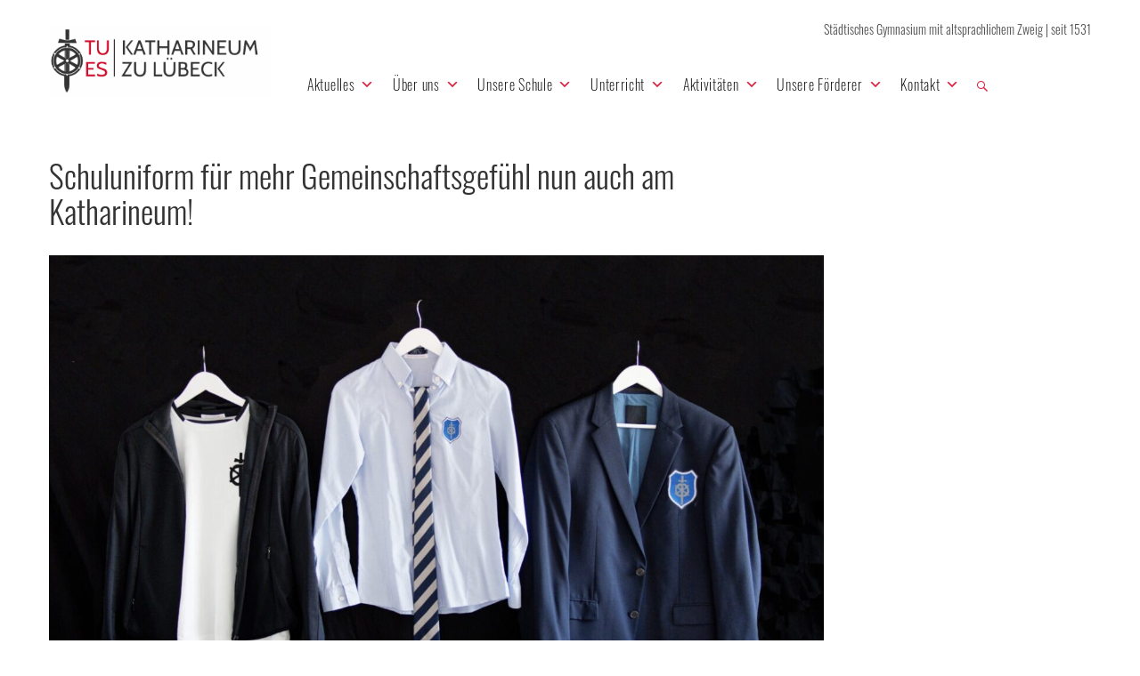

--- FILE ---
content_type: text/html; charset=UTF-8
request_url: https://katharineum.de/schuluniform-fuer-mehr-gemeinschaftsgefuehl-nun-auch-am-katharineum/
body_size: 34254
content:
<!DOCTYPE html>
<html class="no-js" lang="de">
<head>
	<meta charset="UTF-8"/>
	<meta http-equiv="X-UA-Compatible" content="IE=edge">
	<meta name="viewport" content="width=device-width, initial-scale=1">
	<link href="https://katharineum.de/wp-content/cache/wmac/css/wmac_single_1085d4fd28828d14ef1b945ac196d733.css" rel="stylesheet"><meta name='robots' content='index, follow, max-image-preview:large, max-snippet:-1, max-video-preview:-1' />
	<style>img:is([sizes="auto" i], [sizes^="auto," i]) { contain-intrinsic-size: 3000px 1500px }</style>
	            <script type="text/javascript"> var epic_news_ajax_url = 'https://katharineum.de/?epic-ajax-request=epic-ne'; </script>
            
	<!-- This site is optimized with the Yoast SEO plugin v26.3 - https://yoast.com/wordpress/plugins/seo/ -->
	<style type='text/css'></style><title>Schuluniform für mehr Gemeinschaftsgefühl nun auch am Katharineum! &#8211; Katharineum zu Lübeck</title>
	<link rel="canonical" href="https://katharineum.de/schuluniform-fuer-mehr-gemeinschaftsgefuehl-nun-auch-am-katharineum/" />
	<meta property="og:locale" content="de_DE" />
	<meta property="og:type" content="article" />
	<meta property="og:title" content="Schuluniform für mehr Gemeinschaftsgefühl nun auch am Katharineum! &#8211; Katharineum zu Lübeck" />
	<meta property="og:description" content="WICHTIGE ANKÜNDIGUNG! Ab dem kommenden Schuljahr 2024/25 wird es nun auch am Katharineum eine verpflichtende Schuluniform geben. Nachdem es schon einige Schulen, in ganz Deutschland verteilt, gibt, die dem vor allem in England und Australien weit verbreitetem Vorbild von Schulen mit Schuluniformen folgten, ziehen nun auch wir als eine der ersten Schulen in Deutschland nach. Diese Entscheidung ist das Ergebnis&nbsp;&hellip;" />
	<meta property="og:url" content="https://katharineum.de/schuluniform-fuer-mehr-gemeinschaftsgefuehl-nun-auch-am-katharineum/" />
	<meta property="og:site_name" content="Katharineum zu Lübeck" />
	<meta property="article:published_time" content="2024-04-01T11:53:40+00:00" />
	<meta property="og:image" content="https://katharineum.de/wp-content/uploads/2024/03/IMG_4170.jpeg" />
	<meta property="og:image:width" content="1920" />
	<meta property="og:image:height" content="1280" />
	<meta property="og:image:type" content="image/jpeg" />
	<meta name="author" content="Merle Buscher" />
	<meta name="twitter:card" content="summary_large_image" />
	<meta name="twitter:label1" content="Verfasst von" />
	<meta name="twitter:data1" content="Merle Buscher" />
	<meta name="twitter:label2" content="Geschätzte Lesezeit" />
	<meta name="twitter:data2" content="2 Minuten" />
	<script type="application/ld+json" class="yoast-schema-graph">{"@context":"https://schema.org","@graph":[{"@type":"Article","@id":"https://katharineum.de/schuluniform-fuer-mehr-gemeinschaftsgefuehl-nun-auch-am-katharineum/#article","isPartOf":{"@id":"https://katharineum.de/schuluniform-fuer-mehr-gemeinschaftsgefuehl-nun-auch-am-katharineum/"},"author":{"name":"Merle Buscher","@id":"https://katharineum.de/#/schema/person/5a3a5d161f989f32755ad984e6a5efee"},"headline":"Schuluniform für mehr Gemeinschaftsgefühl nun auch am Katharineum!","datePublished":"2024-04-01T11:53:40+00:00","mainEntityOfPage":{"@id":"https://katharineum.de/schuluniform-fuer-mehr-gemeinschaftsgefuehl-nun-auch-am-katharineum/"},"wordCount":303,"publisher":{"@id":"https://katharineum.de/#organization"},"image":{"@id":"https://katharineum.de/schuluniform-fuer-mehr-gemeinschaftsgefuehl-nun-auch-am-katharineum/#primaryimage"},"thumbnailUrl":"https://katharineum.de/wp-content/uploads/2024/03/IMG_4170.jpeg","keywords":["Ankündigung","Bestellformular","Schuluniform"],"articleSection":{"1":"Artikel-2024"},"inLanguage":"de"},{"@type":"WebPage","@id":"https://katharineum.de/schuluniform-fuer-mehr-gemeinschaftsgefuehl-nun-auch-am-katharineum/","url":"https://katharineum.de/schuluniform-fuer-mehr-gemeinschaftsgefuehl-nun-auch-am-katharineum/","name":"Schuluniform für mehr Gemeinschaftsgefühl nun auch am Katharineum! &#8211; Katharineum zu Lübeck","isPartOf":{"@id":"https://katharineum.de/#website"},"primaryImageOfPage":{"@id":"https://katharineum.de/schuluniform-fuer-mehr-gemeinschaftsgefuehl-nun-auch-am-katharineum/#primaryimage"},"image":{"@id":"https://katharineum.de/schuluniform-fuer-mehr-gemeinschaftsgefuehl-nun-auch-am-katharineum/#primaryimage"},"thumbnailUrl":"https://katharineum.de/wp-content/uploads/2024/03/IMG_4170.jpeg","datePublished":"2024-04-01T11:53:40+00:00","breadcrumb":{"@id":"https://katharineum.de/schuluniform-fuer-mehr-gemeinschaftsgefuehl-nun-auch-am-katharineum/#breadcrumb"},"inLanguage":"de","potentialAction":[{"@type":"ReadAction","target":["https://katharineum.de/schuluniform-fuer-mehr-gemeinschaftsgefuehl-nun-auch-am-katharineum/"]}]},{"@type":"ImageObject","inLanguage":"de","@id":"https://katharineum.de/schuluniform-fuer-mehr-gemeinschaftsgefuehl-nun-auch-am-katharineum/#primaryimage","url":"https://katharineum.de/wp-content/uploads/2024/03/IMG_4170.jpeg","contentUrl":"https://katharineum.de/wp-content/uploads/2024/03/IMG_4170.jpeg","width":1920,"height":1280},{"@type":"BreadcrumbList","@id":"https://katharineum.de/schuluniform-fuer-mehr-gemeinschaftsgefuehl-nun-auch-am-katharineum/#breadcrumb","itemListElement":[{"@type":"ListItem","position":1,"name":"Startseite","item":"https://katharineum.de/"},{"@type":"ListItem","position":2,"name":"Aktuelles","item":"https://katharineum.de/aktuelles/"},{"@type":"ListItem","position":3,"name":"Schuluniform für mehr Gemeinschaftsgefühl nun auch am Katharineum!"}]},{"@type":"WebSite","@id":"https://katharineum.de/#website","url":"https://katharineum.de/","name":"Katharineum zu Lübeck","description":"Städtisches Gymnasium mit altsprachlichem Zweig | seit 1531","publisher":{"@id":"https://katharineum.de/#organization"},"potentialAction":[{"@type":"SearchAction","target":{"@type":"EntryPoint","urlTemplate":"https://katharineum.de/?s={search_term_string}"},"query-input":{"@type":"PropertyValueSpecification","valueRequired":true,"valueName":"search_term_string"}}],"inLanguage":"de"},{"@type":"Organization","@id":"https://katharineum.de/#organization","name":"Katharineum zu Lübeck","url":"https://katharineum.de/","logo":{"@type":"ImageObject","inLanguage":"de","@id":"https://katharineum.de/#/schema/logo/image/","url":"https://katharineum.de/wp-content/uploads/2017/01/Logo2.png","contentUrl":"https://katharineum.de/wp-content/uploads/2017/01/Logo2.png","width":400,"height":120,"caption":"Katharineum zu Lübeck"},"image":{"@id":"https://katharineum.de/#/schema/logo/image/"}},{"@type":"Person","@id":"https://katharineum.de/#/schema/person/5a3a5d161f989f32755ad984e6a5efee","name":"Merle Buscher"}]}</script>
	<!-- / Yoast SEO plugin. -->



<link rel="alternate" type="text/xml" title="Katharineum zu Lübeck &raquo; Feed" href="https://katharineum.de/feed/" />
<link rel="alternate" type="text/xml" title="Katharineum zu Lübeck &raquo; Kommentar-Feed" href="https://katharineum.de/comments/feed/" />
<link rel='stylesheet' id='layerslider-css' href='https://katharineum.de/wp-content/cache/wmac/css/wmac_single_76acfa381c51648209096c1cd959e3db.css' type='text/css' media='all' />
<link rel='stylesheet' id='wp-block-library-css' href='https://katharineum.de/wp-includes/css/dist/block-library/style.min.css' type='text/css' media='all' />
<style id='classic-theme-styles-inline-css' type='text/css'>
/*! This file is auto-generated */
.wp-block-button__link{color:#fff;background-color:#32373c;border-radius:9999px;box-shadow:none;text-decoration:none;padding:calc(.667em + 2px) calc(1.333em + 2px);font-size:1.125em}.wp-block-file__button{background:#32373c;color:#fff;text-decoration:none}
</style>
<style id='presto-player-popup-trigger-style-inline-css' type='text/css'>
:where(.wp-block-presto-player-popup-trigger) {
  /* reduce specificity */
  display: grid;
  gap: 1rem;
  cursor: pointer;
}

/* Play icon overlay for popup image trigger variation */
:where(.presto-popup-image-trigger) {
  position: relative;
  cursor: pointer;
}

:where(.presto-popup-image-trigger)::before {
  content: "";
  position: absolute;
  top: 50%;
  left: 50%;
  transform: translate(-50%, -50%);
  width: 48px;
  height: 48px;
  background-image: url("/wp-content/plugins/presto-player/src/admin/blocks/blocks/popup-trigger/../../../../../img/play-button.svg");
  background-size: contain;
  background-repeat: no-repeat;
  background-position: center;
  z-index: 10;
  pointer-events: none;
}

:where(.presto-popup-image-trigger img) {
  display: block;
  width: 100%;
  height: auto;
  filter: brightness(0.5);
}
</style>
<style id='presto-player-popup-media-style-inline-css' type='text/css'>
.wp-block-presto-player-popup.is-selected .wp-block-presto-player-popup-media {
  display: initial;
}

.wp-block-presto-player-popup.has-child-selected .wp-block-presto-player-popup-media {
  display: initial;
}

.presto-popup__overlay {
  position: fixed;
  top: 0;
  left: 0;
  z-index: 100000;
  overflow: hidden;
  width: 100%;
  height: 100vh;
  box-sizing: border-box;
  padding: 0 5%;
  visibility: hidden;
  opacity: 0;
  display: flex;
  align-items: center;
  justify-content: center;
  transition:
    opacity 0.2s ease,
    visibility 0.2s ease;

  --presto-popup-media-width: 1280px;
  --presto-popup-background-color: rgba(0, 0, 0, 0.917);
}

.presto-popup--active {
  visibility: visible;
  opacity: 1;
}

.presto-popup--active .presto-popup__content {
  transform: scale(1);
}

.presto-popup__content {
  position: relative;
  z-index: 9999999999;
  width: 100%;
  max-width: var(--presto-popup-media-width);
  transform: scale(0.9);
  transition: transform 0.2s ease;
}

.presto-popup__close-button {
  position: absolute;
  top: calc(env(safe-area-inset-top) + 16px);
  right: calc(env(safe-area-inset-right) + 16px);
  padding: 0;
  cursor: pointer;
  z-index: 5000000;
  min-width: 24px;
  min-height: 24px;
  width: 24px;
  height: 24px;
  display: flex;
  align-items: center;
  justify-content: center;
  border: none;
  background: none;
  box-shadow: none;
  transition: opacity 0.2s ease;
}

.presto-popup__close-button:hover,
.presto-popup__close-button:focus {
  opacity: 0.8;
  background: none;
  border: none;
}

.presto-popup__close-button:not(:hover):not(:active):not(.has-background) {
  background: none;
  border: none;
}

.presto-popup__close-button svg {
  width: 24px;
  height: 24px;
  fill: white;
}

.presto-popup__scrim {
  width: 100%;
  height: 100%;
  position: absolute;
  z-index: 2000000;
  background-color: var(--presto-popup-background-color, rgb(255, 255, 255));
}

.presto-popup__speak {
  position: absolute;
  width: 1px;
  height: 1px;
  padding: 0;
  margin: -1px;
  overflow: hidden;
  clip: rect(0, 0, 0, 0);
  white-space: nowrap;
  border: 0;
}
</style>
<style id='pdfemb-pdf-embedder-viewer-style-inline-css' type='text/css'>
.wp-block-pdfemb-pdf-embedder-viewer{max-width:none}

</style>
<style id='filebird-block-filebird-gallery-style-inline-css' type='text/css'>
ul.filebird-block-filebird-gallery{margin:auto!important;padding:0!important;width:100%}ul.filebird-block-filebird-gallery.layout-grid{display:grid;grid-gap:20px;align-items:stretch;grid-template-columns:repeat(var(--columns),1fr);justify-items:stretch}ul.filebird-block-filebird-gallery.layout-grid li img{border:1px solid #ccc;box-shadow:2px 2px 6px 0 rgba(0,0,0,.3);height:100%;max-width:100%;-o-object-fit:cover;object-fit:cover;width:100%}ul.filebird-block-filebird-gallery.layout-masonry{-moz-column-count:var(--columns);-moz-column-gap:var(--space);column-gap:var(--space);-moz-column-width:var(--min-width);columns:var(--min-width) var(--columns);display:block;overflow:auto}ul.filebird-block-filebird-gallery.layout-masonry li{margin-bottom:var(--space)}ul.filebird-block-filebird-gallery li{list-style:none}ul.filebird-block-filebird-gallery li figure{height:100%;margin:0;padding:0;position:relative;width:100%}ul.filebird-block-filebird-gallery li figure figcaption{background:linear-gradient(0deg,rgba(0,0,0,.7),rgba(0,0,0,.3) 70%,transparent);bottom:0;box-sizing:border-box;color:#fff;font-size:.8em;margin:0;max-height:100%;overflow:auto;padding:3em .77em .7em;position:absolute;text-align:center;width:100%;z-index:2}ul.filebird-block-filebird-gallery li figure figcaption a{color:inherit}.fb-block-hover-animation-zoomIn figure{overflow:hidden}.fb-block-hover-animation-zoomIn figure img{transform:scale(1);transition:.3s ease-in-out}.fb-block-hover-animation-zoomIn figure:hover img{transform:scale(1.3)}.fb-block-hover-animation-shine figure{overflow:hidden;position:relative}.fb-block-hover-animation-shine figure:before{background:linear-gradient(90deg,hsla(0,0%,100%,0) 0,hsla(0,0%,100%,.3));content:"";display:block;height:100%;left:-75%;position:absolute;top:0;transform:skewX(-25deg);width:50%;z-index:2}.fb-block-hover-animation-shine figure:hover:before{animation:shine .75s}@keyframes shine{to{left:125%}}.fb-block-hover-animation-opacity figure{overflow:hidden}.fb-block-hover-animation-opacity figure img{opacity:1;transition:.3s ease-in-out}.fb-block-hover-animation-opacity figure:hover img{opacity:.5}.fb-block-hover-animation-grayscale figure img{filter:grayscale(100%);transition:.3s ease-in-out}.fb-block-hover-animation-grayscale figure:hover img{filter:grayscale(0)}

</style>
<style id='global-styles-inline-css' type='text/css'>
:root{--wp--preset--aspect-ratio--square: 1;--wp--preset--aspect-ratio--4-3: 4/3;--wp--preset--aspect-ratio--3-4: 3/4;--wp--preset--aspect-ratio--3-2: 3/2;--wp--preset--aspect-ratio--2-3: 2/3;--wp--preset--aspect-ratio--16-9: 16/9;--wp--preset--aspect-ratio--9-16: 9/16;--wp--preset--color--black: #000000;--wp--preset--color--cyan-bluish-gray: #abb8c3;--wp--preset--color--white: #ffffff;--wp--preset--color--pale-pink: #f78da7;--wp--preset--color--vivid-red: #cf2e2e;--wp--preset--color--luminous-vivid-orange: #ff6900;--wp--preset--color--luminous-vivid-amber: #fcb900;--wp--preset--color--light-green-cyan: #7bdcb5;--wp--preset--color--vivid-green-cyan: #00d084;--wp--preset--color--pale-cyan-blue: #8ed1fc;--wp--preset--color--vivid-cyan-blue: #0693e3;--wp--preset--color--vivid-purple: #9b51e0;--wp--preset--gradient--vivid-cyan-blue-to-vivid-purple: linear-gradient(135deg,rgba(6,147,227,1) 0%,rgb(155,81,224) 100%);--wp--preset--gradient--light-green-cyan-to-vivid-green-cyan: linear-gradient(135deg,rgb(122,220,180) 0%,rgb(0,208,130) 100%);--wp--preset--gradient--luminous-vivid-amber-to-luminous-vivid-orange: linear-gradient(135deg,rgba(252,185,0,1) 0%,rgba(255,105,0,1) 100%);--wp--preset--gradient--luminous-vivid-orange-to-vivid-red: linear-gradient(135deg,rgba(255,105,0,1) 0%,rgb(207,46,46) 100%);--wp--preset--gradient--very-light-gray-to-cyan-bluish-gray: linear-gradient(135deg,rgb(238,238,238) 0%,rgb(169,184,195) 100%);--wp--preset--gradient--cool-to-warm-spectrum: linear-gradient(135deg,rgb(74,234,220) 0%,rgb(151,120,209) 20%,rgb(207,42,186) 40%,rgb(238,44,130) 60%,rgb(251,105,98) 80%,rgb(254,248,76) 100%);--wp--preset--gradient--blush-light-purple: linear-gradient(135deg,rgb(255,206,236) 0%,rgb(152,150,240) 100%);--wp--preset--gradient--blush-bordeaux: linear-gradient(135deg,rgb(254,205,165) 0%,rgb(254,45,45) 50%,rgb(107,0,62) 100%);--wp--preset--gradient--luminous-dusk: linear-gradient(135deg,rgb(255,203,112) 0%,rgb(199,81,192) 50%,rgb(65,88,208) 100%);--wp--preset--gradient--pale-ocean: linear-gradient(135deg,rgb(255,245,203) 0%,rgb(182,227,212) 50%,rgb(51,167,181) 100%);--wp--preset--gradient--electric-grass: linear-gradient(135deg,rgb(202,248,128) 0%,rgb(113,206,126) 100%);--wp--preset--gradient--midnight: linear-gradient(135deg,rgb(2,3,129) 0%,rgb(40,116,252) 100%);--wp--preset--font-size--small: 13px;--wp--preset--font-size--medium: 20px;--wp--preset--font-size--large: 36px;--wp--preset--font-size--x-large: 42px;--wp--preset--spacing--20: 0.44rem;--wp--preset--spacing--30: 0.67rem;--wp--preset--spacing--40: 1rem;--wp--preset--spacing--50: 1.5rem;--wp--preset--spacing--60: 2.25rem;--wp--preset--spacing--70: 3.38rem;--wp--preset--spacing--80: 5.06rem;--wp--preset--shadow--natural: 6px 6px 9px rgba(0, 0, 0, 0.2);--wp--preset--shadow--deep: 12px 12px 50px rgba(0, 0, 0, 0.4);--wp--preset--shadow--sharp: 6px 6px 0px rgba(0, 0, 0, 0.2);--wp--preset--shadow--outlined: 6px 6px 0px -3px rgba(255, 255, 255, 1), 6px 6px rgba(0, 0, 0, 1);--wp--preset--shadow--crisp: 6px 6px 0px rgba(0, 0, 0, 1);}:root :where(.is-layout-flow) > :first-child{margin-block-start: 0;}:root :where(.is-layout-flow) > :last-child{margin-block-end: 0;}:root :where(.is-layout-flow) > *{margin-block-start: 24px;margin-block-end: 0;}:root :where(.is-layout-constrained) > :first-child{margin-block-start: 0;}:root :where(.is-layout-constrained) > :last-child{margin-block-end: 0;}:root :where(.is-layout-constrained) > *{margin-block-start: 24px;margin-block-end: 0;}:root :where(.is-layout-flex){gap: 24px;}:root :where(.is-layout-grid){gap: 24px;}body .is-layout-flex{display: flex;}.is-layout-flex{flex-wrap: wrap;align-items: center;}.is-layout-flex > :is(*, div){margin: 0;}body .is-layout-grid{display: grid;}.is-layout-grid > :is(*, div){margin: 0;}.has-black-color{color: var(--wp--preset--color--black) !important;}.has-cyan-bluish-gray-color{color: var(--wp--preset--color--cyan-bluish-gray) !important;}.has-white-color{color: var(--wp--preset--color--white) !important;}.has-pale-pink-color{color: var(--wp--preset--color--pale-pink) !important;}.has-vivid-red-color{color: var(--wp--preset--color--vivid-red) !important;}.has-luminous-vivid-orange-color{color: var(--wp--preset--color--luminous-vivid-orange) !important;}.has-luminous-vivid-amber-color{color: var(--wp--preset--color--luminous-vivid-amber) !important;}.has-light-green-cyan-color{color: var(--wp--preset--color--light-green-cyan) !important;}.has-vivid-green-cyan-color{color: var(--wp--preset--color--vivid-green-cyan) !important;}.has-pale-cyan-blue-color{color: var(--wp--preset--color--pale-cyan-blue) !important;}.has-vivid-cyan-blue-color{color: var(--wp--preset--color--vivid-cyan-blue) !important;}.has-vivid-purple-color{color: var(--wp--preset--color--vivid-purple) !important;}.has-black-background-color{background-color: var(--wp--preset--color--black) !important;}.has-cyan-bluish-gray-background-color{background-color: var(--wp--preset--color--cyan-bluish-gray) !important;}.has-white-background-color{background-color: var(--wp--preset--color--white) !important;}.has-pale-pink-background-color{background-color: var(--wp--preset--color--pale-pink) !important;}.has-vivid-red-background-color{background-color: var(--wp--preset--color--vivid-red) !important;}.has-luminous-vivid-orange-background-color{background-color: var(--wp--preset--color--luminous-vivid-orange) !important;}.has-luminous-vivid-amber-background-color{background-color: var(--wp--preset--color--luminous-vivid-amber) !important;}.has-light-green-cyan-background-color{background-color: var(--wp--preset--color--light-green-cyan) !important;}.has-vivid-green-cyan-background-color{background-color: var(--wp--preset--color--vivid-green-cyan) !important;}.has-pale-cyan-blue-background-color{background-color: var(--wp--preset--color--pale-cyan-blue) !important;}.has-vivid-cyan-blue-background-color{background-color: var(--wp--preset--color--vivid-cyan-blue) !important;}.has-vivid-purple-background-color{background-color: var(--wp--preset--color--vivid-purple) !important;}.has-black-border-color{border-color: var(--wp--preset--color--black) !important;}.has-cyan-bluish-gray-border-color{border-color: var(--wp--preset--color--cyan-bluish-gray) !important;}.has-white-border-color{border-color: var(--wp--preset--color--white) !important;}.has-pale-pink-border-color{border-color: var(--wp--preset--color--pale-pink) !important;}.has-vivid-red-border-color{border-color: var(--wp--preset--color--vivid-red) !important;}.has-luminous-vivid-orange-border-color{border-color: var(--wp--preset--color--luminous-vivid-orange) !important;}.has-luminous-vivid-amber-border-color{border-color: var(--wp--preset--color--luminous-vivid-amber) !important;}.has-light-green-cyan-border-color{border-color: var(--wp--preset--color--light-green-cyan) !important;}.has-vivid-green-cyan-border-color{border-color: var(--wp--preset--color--vivid-green-cyan) !important;}.has-pale-cyan-blue-border-color{border-color: var(--wp--preset--color--pale-cyan-blue) !important;}.has-vivid-cyan-blue-border-color{border-color: var(--wp--preset--color--vivid-cyan-blue) !important;}.has-vivid-purple-border-color{border-color: var(--wp--preset--color--vivid-purple) !important;}.has-vivid-cyan-blue-to-vivid-purple-gradient-background{background: var(--wp--preset--gradient--vivid-cyan-blue-to-vivid-purple) !important;}.has-light-green-cyan-to-vivid-green-cyan-gradient-background{background: var(--wp--preset--gradient--light-green-cyan-to-vivid-green-cyan) !important;}.has-luminous-vivid-amber-to-luminous-vivid-orange-gradient-background{background: var(--wp--preset--gradient--luminous-vivid-amber-to-luminous-vivid-orange) !important;}.has-luminous-vivid-orange-to-vivid-red-gradient-background{background: var(--wp--preset--gradient--luminous-vivid-orange-to-vivid-red) !important;}.has-very-light-gray-to-cyan-bluish-gray-gradient-background{background: var(--wp--preset--gradient--very-light-gray-to-cyan-bluish-gray) !important;}.has-cool-to-warm-spectrum-gradient-background{background: var(--wp--preset--gradient--cool-to-warm-spectrum) !important;}.has-blush-light-purple-gradient-background{background: var(--wp--preset--gradient--blush-light-purple) !important;}.has-blush-bordeaux-gradient-background{background: var(--wp--preset--gradient--blush-bordeaux) !important;}.has-luminous-dusk-gradient-background{background: var(--wp--preset--gradient--luminous-dusk) !important;}.has-pale-ocean-gradient-background{background: var(--wp--preset--gradient--pale-ocean) !important;}.has-electric-grass-gradient-background{background: var(--wp--preset--gradient--electric-grass) !important;}.has-midnight-gradient-background{background: var(--wp--preset--gradient--midnight) !important;}.has-small-font-size{font-size: var(--wp--preset--font-size--small) !important;}.has-medium-font-size{font-size: var(--wp--preset--font-size--medium) !important;}.has-large-font-size{font-size: var(--wp--preset--font-size--large) !important;}.has-x-large-font-size{font-size: var(--wp--preset--font-size--x-large) !important;}
:root :where(.wp-block-pullquote){font-size: 1.5em;line-height: 1.6;}
</style>
<link rel='stylesheet' id='contact-form-7-css' href='https://katharineum.de/wp-content/cache/wmac/css/wmac_single_64ac31699f5326cb3c76122498b76f66.css' type='text/css' media='all' />
<link rel='stylesheet' id='wpdm-fonticon-css' href='https://katharineum.de/wp-content/cache/wmac/css/wmac_single_7084a2f33f23abb903b3c402b260e666.css' type='text/css' media='all' />
<link rel='stylesheet' id='wpdm-front-css' href='https://katharineum.de/wp-content/plugins/download-manager/assets/css/front.min.css' type='text/css' media='all' />
<link rel='stylesheet' id='smart-grid-css' href='https://katharineum.de/wp-content/plugins/smart-grid-gallery/includes/dist/sgg.min.css' type='text/css' media='all' />
<link rel='stylesheet' id='h5p-plugin-styles-css' href='https://katharineum.de/wp-content/cache/wmac/css/wmac_single_e392f3f1f7008ee2bbb12b93fe0c5a23.css' type='text/css' media='all' />
<link rel='stylesheet' id='megamenu-css' href='https://katharineum.de/wp-content/cache/wmac/css/wmac_single_3b6bd1c5bd7d64d95024b7946e4075d0.css' type='text/css' media='all' />
<link rel='stylesheet' id='dashicons-css' href='https://katharineum.de/wp-includes/css/dashicons.min.css' type='text/css' media='all' />
<link rel='stylesheet' id='megamenu-genericons-css' href='https://katharineum.de/wp-content/cache/wmac/css/wmac_single_ac25fb529183c5fef5887d02594d1828.css' type='text/css' media='all' />
<link rel='stylesheet' id='megamenu-fontawesome-css' href='https://katharineum.de/wp-content/plugins/megamenu-pro/icons/fontawesome/css/font-awesome.min.css' type='text/css' media='all' />
<link rel='stylesheet' id='megamenu-fontawesome5-css' href='https://katharineum.de/wp-content/plugins/megamenu-pro/icons/fontawesome5/css/all.min.css' type='text/css' media='all' />
<link rel='stylesheet' id='school-time-theme-icons-css' href='https://katharineum.de/wp-content/cache/wmac/css/wmac_single_75d67388b830929a65bad499c66168a1.css' type='text/css' media='all' />
<link rel='stylesheet' id='tablepress-default-css' href='https://katharineum.de/wp-content/tablepress-combined.min.css' type='text/css' media='all' />
<link rel='stylesheet' id='epic-icon-css' href='https://katharineum.de/wp-content/cache/wmac/css/wmac_single_a43fb09f3e13ff54fa8e8318ff1825a4.css' type='text/css' media='all' />
<link rel='stylesheet' id='epic-style-css' href='https://katharineum.de/wp-content/plugins/epic-news-element/assets/css/style.min.css' type='text/css' media='all' />
<link rel='stylesheet' id='extp-lightbox-css' href='https://katharineum.de/wp-content/cache/wmac/css/wmac_single_dafaf9a4139f66db0f77d0d460782d14.css' type='text/css' media='all' />
<link rel='stylesheet' id='extp-teampress-css' href='https://katharineum.de/wp-content/cache/wmac/css/wmac_single_dabd9ac906e99b1539881ec7bc0ed2a4.css' type='text/css' media='all' />
<link rel='stylesheet' id='extp-teampress-imghover-css' href='https://katharineum.de/wp-content/cache/wmac/css/wmac_single_ff78c7915d264d27dd076ca40982c005.css' type='text/css' media='all' />
<link rel='stylesheet' id='extp-teampress-list-css' href='https://katharineum.de/wp-content/cache/wmac/css/wmac_single_4b76ad301adcf90375781f80bf4d2489.css' type='text/css' media='all' />
<link rel='stylesheet' id='extp-teampress-tablecss-css' href='https://katharineum.de/wp-content/cache/wmac/css/wmac_single_7f24e39408ca6935b5743f06d7228625.css' type='text/css' media='all' />
<link rel='stylesheet' id='extp-teampress-expand-css' href='https://katharineum.de/wp-content/cache/wmac/css/wmac_single_b656de0b021029d7d7bcd94085e41f1f.css' type='text/css' media='all' />
<link rel='stylesheet' id='extp-teampress-modal-css' href='https://katharineum.de/wp-content/cache/wmac/css/wmac_single_2148cfb09603e623b2590b6a48594b4d.css' type='text/css' media='all' />
<link rel='stylesheet' id='school-time-plugin-style-css' href='https://katharineum.de/wp-content/cache/wmac/css/wmac_single_d93787f0b307d4d4bd0cc6888cf3c7d0.css' type='text/css' media='all' />
<link rel='stylesheet' id='groundwork-grid-css' href='https://katharineum.de/wp-content/cache/wmac/css/wmac_single_e5ddb1f5c20cb625d294b848193b3010.css' type='text/css' media='all' />
<link rel='stylesheet' id='js_composer_front-css' href='https://katharineum.de/wp-content/plugins/js_composer/assets/css/js_composer.min.css' type='text/css' media='all' />
<link rel='stylesheet' id='school-time-style-css' href='https://katharineum.de/wp-content/cache/wmac/css/wmac_single_063d0299ea026fda1cd0534716f2b00b.css' type='text/css' media='all' />
<style id='school-time-style-inline-css' type='text/css'>
.header-mobile {display: none;}@media screen and (max-width:767px) {.header-left {padding-left: 0;}.wh-header, .wh-top-bar {display: none;}.header-mobile {display: block;}}
</style>
<link rel='stylesheet' id='school_time_options_style-css' href='https://katharineum.de/wp-content/cache/wmac/css/wmac_single_9c42e5581031dade44348628d726bab5.css' type='text/css' media='all' />
<style id='school_time_options_style-inline-css' type='text/css'>
/* lato-100 - latin */
@font-face {
  font-family: 'Lato';
  font-style: normal;
  font-weight: 100;
  src: url('/wp-content/uploads/fonts/lato-v22-latin-100.eot'); /* IE9 Compat Modes */
  src: local(''),
       url('/wp-content/uploads/fonts/lato-v22-latin-100.eot?#iefix') format('embedded-opentype'), /* IE6-IE8 */
       url('/wp-content/uploads/fonts/lato-v22-latin-100.woff2') format('woff2'), /* Super Modern Browsers */
       url('/wp-content/uploads/fonts/lato-v22-latin-100.woff') format('woff'), /* Modern Browsers */
       url('/wp-content/uploads/fonts/lato-v22-latin-100.ttf') format('truetype'), /* Safari, Android, iOS */
       url('/wp-content/uploads/fonts/lato-v22-latin-100.svg#Lato') format('svg'); /* Legacy iOS */
}
/* lato-100italic - latin */
@font-face {
  font-family: 'Lato';
  font-style: italic;
  font-weight: 100;
  src: url('/wp-content/uploads/fonts/lato-v22-latin-100italic.eot'); /* IE9 Compat Modes */
  src: local(''),
       url('/wp-content/uploads/fonts/lato-v22-latin-100italic.eot?#iefix') format('embedded-opentype'), /* IE6-IE8 */
       url('/wp-content/uploads/fonts/lato-v22-latin-100italic.woff2') format('woff2'), /* Super Modern Browsers */
       url('/wp-content/uploads/fonts/lato-v22-latin-100italic.woff') format('woff'), /* Modern Browsers */
       url('/wp-content/uploads/fonts/lato-v22-latin-100italic.ttf') format('truetype'), /* Safari, Android, iOS */
       url('/wp-content/uploads/fonts/lato-v22-latin-100italic.svg#Lato') format('svg'); /* Legacy iOS */
}
/* lato-300italic - latin */
@font-face {
  font-family: 'Lato';
  font-style: italic;
  font-weight: 300;
  src: url('/wp-content/uploads/fonts/lato-v22-latin-300italic.eot'); /* IE9 Compat Modes */
  src: local(''),
       url('/wp-content/uploads/fonts/lato-v22-latin-300italic.eot?#iefix') format('embedded-opentype'), /* IE6-IE8 */
       url('/wp-content/uploads/fonts/lato-v22-latin-300italic.woff2') format('woff2'), /* Super Modern Browsers */
       url('/wp-content/uploads/fonts/lato-v22-latin-300italic.woff') format('woff'), /* Modern Browsers */
       url('/wp-content/uploads/fonts/lato-v22-latin-300italic.ttf') format('truetype'), /* Safari, Android, iOS */
       url('/wp-content/uploads/fonts/lato-v22-latin-300italic.svg#Lato') format('svg'); /* Legacy iOS */
}
/* lato-300 - latin */
@font-face {
  font-family: 'Lato';
  font-style: normal;
  font-weight: 300;
  src: url('/wp-content/uploads/fonts/lato-v22-latin-300.eot'); /* IE9 Compat Modes */
  src: local(''),
       url('/wp-content/uploads/fonts/lato-v22-latin-300.eot?#iefix') format('embedded-opentype'), /* IE6-IE8 */
       url('/wp-content/uploads/fonts/lato-v22-latin-300.woff2') format('woff2'), /* Super Modern Browsers */
       url('/wp-content/uploads/fonts/lato-v22-latin-300.woff') format('woff'), /* Modern Browsers */
       url('/wp-content/uploads/fonts/lato-v22-latin-300.ttf') format('truetype'), /* Safari, Android, iOS */
       url('/wp-content/uploads/fonts/lato-v22-latin-300.svg#Lato') format('svg'); /* Legacy iOS */
}
/* lato-regular - latin */
@font-face {
  font-family: 'Lato';
  font-style: normal;
  font-weight: 400;
  src: url('/wp-content/uploads/fonts/lato-v22-latin-regular.eot'); /* IE9 Compat Modes */
  src: local(''),
       url('/wp-content/uploads/fonts/lato-v22-latin-regular.eot?#iefix') format('embedded-opentype'), /* IE6-IE8 */
       url('/wp-content/uploads/fonts/lato-v22-latin-regular.woff2') format('woff2'), /* Super Modern Browsers */
       url('/wp-content/uploads/fonts/lato-v22-latin-regular.woff') format('woff'), /* Modern Browsers */
       url('/wp-content/uploads/fonts/lato-v22-latin-regular.ttf') format('truetype'), /* Safari, Android, iOS */
       url('/wp-content/uploads/fonts/lato-v22-latin-regular.svg#Lato') format('svg'); /* Legacy iOS */
}
/* lato-italic - latin */
@font-face {
  font-family: 'Lato';
  font-style: italic;
  font-weight: 400;
  src: url('/wp-content/uploads/fonts/lato-v22-latin-italic.eot'); /* IE9 Compat Modes */
  src: local(''),
       url('/wp-content/uploads/fonts/lato-v22-latin-italic.eot?#iefix') format('embedded-opentype'), /* IE6-IE8 */
       url('/wp-content/uploads/fonts/lato-v22-latin-italic.woff2') format('woff2'), /* Super Modern Browsers */
       url('/wp-content/uploads/fonts/lato-v22-latin-italic.woff') format('woff'), /* Modern Browsers */
       url('/wp-content/uploads/fonts/lato-v22-latin-italic.ttf') format('truetype'), /* Safari, Android, iOS */
       url('/wp-content/uploads/fonts/lato-v22-latin-italic.svg#Lato') format('svg'); /* Legacy iOS */
}
/* lato-700 - latin */
@font-face {
  font-family: 'Lato';
  font-style: normal;
  font-weight: 700;
  src: url('/wp-content/uploads/fonts/lato-v22-latin-700.eot'); /* IE9 Compat Modes */
  src: local(''),
       url('/wp-content/uploads/fonts/lato-v22-latin-700.eot?#iefix') format('embedded-opentype'), /* IE6-IE8 */
       url('/wp-content/uploads/fonts/lato-v22-latin-700.woff2') format('woff2'), /* Super Modern Browsers */
       url('/wp-content/uploads/fonts/lato-v22-latin-700.woff') format('woff'), /* Modern Browsers */
       url('/wp-content/uploads/fonts/lato-v22-latin-700.ttf') format('truetype'), /* Safari, Android, iOS */
       url('/wp-content/uploads/fonts/lato-v22-latin-700.svg#Lato') format('svg'); /* Legacy iOS */
}
/* lato-700italic - latin */
@font-face {
  font-family: 'Lato';
  font-style: italic;
  font-weight: 700;
  src: url('/wp-content/uploads/fonts/lato-v22-latin-700italic.eot'); /* IE9 Compat Modes */
  src: local(''),
       url('/wp-content/uploads/fonts/lato-v22-latin-700italic.eot?#iefix') format('embedded-opentype'), /* IE6-IE8 */
       url('/wp-content/uploads/fonts/lato-v22-latin-700italic.woff2') format('woff2'), /* Super Modern Browsers */
       url('/wp-content/uploads/fonts/lato-v22-latin-700italic.woff') format('woff'), /* Modern Browsers */
       url('/wp-content/uploads/fonts/lato-v22-latin-700italic.ttf') format('truetype'), /* Safari, Android, iOS */
       url('/wp-content/uploads/fonts/lato-v22-latin-700italic.svg#Lato') format('svg'); /* Legacy iOS */
}
/* lato-900 - latin */
@font-face {
  font-family: 'Lato';
  font-style: normal;
  font-weight: 900;
  src: url('/wp-content/uploads/fonts/lato-v22-latin-900.eot'); /* IE9 Compat Modes */
  src: local(''),
       url('/wp-content/uploads/fonts/lato-v22-latin-900.eot?#iefix') format('embedded-opentype'), /* IE6-IE8 */
       url('/wp-content/uploads/fonts/lato-v22-latin-900.woff2') format('woff2'), /* Super Modern Browsers */
       url('/wp-content/uploads/fonts/lato-v22-latin-900.woff') format('woff'), /* Modern Browsers */
       url('/wp-content/uploads/fonts/lato-v22-latin-900.ttf') format('truetype'), /* Safari, Android, iOS */
       url('/wp-content/uploads/fonts/lato-v22-latin-900.svg#Lato') format('svg'); /* Legacy iOS */
}
/* lato-900italic - latin */
@font-face {
  font-family: 'Lato';
  font-style: italic;
  font-weight: 900;
  src: url('/wp-content/uploads/fonts/lato-v22-latin-900italic.eot'); /* IE9 Compat Modes */
  src: local(''),
       url('/wp-content/uploads/fonts/lato-v22-latin-900italic.eot?#iefix') format('embedded-opentype'), /* IE6-IE8 */
       url('/wp-content/uploads/fonts/lato-v22-latin-900italic.woff2') format('woff2'), /* Super Modern Browsers */
       url('/wp-content/uploads/fonts/lato-v22-latin-900italic.woff') format('woff'), /* Modern Browsers */
       url('/wp-content/uploads/fonts/lato-v22-latin-900italic.ttf') format('truetype'), /* Safari, Android, iOS */
       url('/wp-content/uploads/fonts/lato-v22-latin-900italic.svg#Lato') format('svg'); /* Legacy iOS */
}

/* oswald-200 - latin */
@font-face {
  font-family: 'Oswald';
  font-style: normal;
  font-weight: 200;
  src: url('/wp-content/uploads/fonts/oswald-v41-latin-200.eot'); /* IE9 Compat Modes */
  src: local(''),
       url('/wp-content/uploads/fonts/oswald-v41-latin-200.eot?#iefix') format('embedded-opentype'), /* IE6-IE8 */
       url('/wp-content/uploads/fonts/oswald-v41-latin-200.woff2') format('woff2'), /* Super Modern Browsers */
       url('/wp-content/uploads/fonts/oswald-v41-latin-200.woff') format('woff'), /* Modern Browsers */
       url('/wp-content/uploads/fonts/oswald-v41-latin-200.ttf') format('truetype'), /* Safari, Android, iOS */
       url('/wp-content/uploads/fonts/oswald-v41-latin-200.svg#Oswald') format('svg'); /* Legacy iOS */
}
/* oswald-300 - latin */
@font-face {
  font-family: 'Oswald';
  font-style: normal;
  font-weight: 300;
  src: url('/wp-content/uploads/fonts/oswald-v41-latin-300.eot'); /* IE9 Compat Modes */
  src: local(''),
       url('/wp-content/uploads/fonts/oswald-v41-latin-300.eot?#iefix') format('embedded-opentype'), /* IE6-IE8 */
       url('/wp-content/uploads/fonts/oswald-v41-latin-300.woff2') format('woff2'), /* Super Modern Browsers */
       url('/wp-content/uploads/fonts/oswald-v41-latin-300.woff') format('woff'), /* Modern Browsers */
       url('/wp-content/uploads/fonts/oswald-v41-latin-300.ttf') format('truetype'), /* Safari, Android, iOS */
       url('/wp-content/uploads/fonts/oswald-v41-latin-300.svg#Oswald') format('svg'); /* Legacy iOS */
}
/* oswald-regular - latin */
@font-face {
  font-family: 'Oswald';
  font-style: normal;
  font-weight: 400;
  src: url('/wp-content/uploads/fonts/oswald-v41-latin-regular.eot'); /* IE9 Compat Modes */
  src: local(''),
       url('/wp-content/uploads/fonts/oswald-v41-latin-regular.eot?#iefix') format('embedded-opentype'), /* IE6-IE8 */
       url('/wp-content/uploads/fonts/oswald-v41-latin-regular.woff2') format('woff2'), /* Super Modern Browsers */
       url('/wp-content/uploads/fonts/oswald-v41-latin-regular.woff') format('woff'), /* Modern Browsers */
       url('/wp-content/uploads/fonts/oswald-v41-latin-regular.ttf') format('truetype'), /* Safari, Android, iOS */
       url('/wp-content/uploads/fonts/oswald-v41-latin-regular.svg#Oswald') format('svg'); /* Legacy iOS */
}
/* oswald-500 - latin */
@font-face {
  font-family: 'Oswald';
  font-style: normal;
  font-weight: 500;
  src: url('/wp-content/uploads/fonts/oswald-v41-latin-500.eot'); /* IE9 Compat Modes */
  src: local(''),
       url('/wp-content/uploads/fonts/oswald-v41-latin-500.eot?#iefix') format('embedded-opentype'), /* IE6-IE8 */
       url('/wp-content/uploads/fonts/oswald-v41-latin-500.woff2') format('woff2'), /* Super Modern Browsers */
       url('/wp-content/uploads/fonts/oswald-v41-latin-500.woff') format('woff'), /* Modern Browsers */
       url('/wp-content/uploads/fonts/oswald-v41-latin-500.ttf') format('truetype'), /* Safari, Android, iOS */
       url('/wp-content/uploads/fonts/oswald-v41-latin-500.svg#Oswald') format('svg'); /* Legacy iOS */
}
/* oswald-600 - latin */
@font-face {
  font-family: 'Oswald';
  font-style: normal;
  font-weight: 600;
  src: url('/wp-content/uploads/fonts/oswald-v41-latin-600.eot'); /* IE9 Compat Modes */
  src: local(''),
       url('/wp-content/uploads/fonts/oswald-v41-latin-600.eot?#iefix') format('embedded-opentype'), /* IE6-IE8 */
       url('/wp-content/uploads/fonts/oswald-v41-latin-600.woff2') format('woff2'), /* Super Modern Browsers */
       url('/wp-content/uploads/fonts/oswald-v41-latin-600.woff') format('woff'), /* Modern Browsers */
       url('/wp-content/uploads/fonts/oswald-v41-latin-600.ttf') format('truetype'), /* Safari, Android, iOS */
       url('/wp-content/uploads/fonts/oswald-v41-latin-600.svg#Oswald') format('svg'); /* Legacy iOS */
}
/* oswald-700 - latin */
@font-face {
  font-family: 'Oswald';
  font-style: normal;
  font-weight: 700;
  src: url('/wp-content/uploads/fonts/oswald-v41-latin-700.eot'); /* IE9 Compat Modes */
  src: local(''),
       url('/wp-content/uploads/fonts/oswald-v41-latin-700.eot?#iefix') format('embedded-opentype'), /* IE6-IE8 */
       url('/wp-content/uploads/fonts/oswald-v41-latin-700.woff2') format('woff2'), /* Super Modern Browsers */
       url('/wp-content/uploads/fonts/oswald-v41-latin-700.woff') format('woff'), /* Modern Browsers */
       url('/wp-content/uploads/fonts/oswald-v41-latin-700.ttf') format('truetype'), /* Safari, Android, iOS */
       url('/wp-content/uploads/fonts/oswald-v41-latin-700.svg#Oswald') format('svg'); /* Legacy iOS */
}

/* didact-gothic-regular - latin */
@font-face {
  font-family: 'Didact Gothic';
  font-style: normal;
  font-weight: 400;
  src: url('/wp-content/uploads/fonts/didact-gothic-v18-latin-regular.eot'); /* IE9 Compat Modes */
  src: local(''),
       url('/wp-content/uploads/fonts/didact-gothic-v18-latin-regular.eot?#iefix') format('embedded-opentype'), /* IE6-IE8 */
       url('/wp-content/uploads/fonts/didact-gothic-v18-latin-regular.woff2') format('woff2'), /* Super Modern Browsers */
       url('/wp-content/uploads/fonts/didact-gothic-v18-latin-regular.woff') format('woff'), /* Modern Browsers */
       url('/wp-content/uploads/fonts/didact-gothic-v18-latin-regular.ttf') format('truetype'), /* Safari, Android, iOS */
       url('/wp-content/uploads/fonts/didact-gothic-v18-latin-regular.svg#DidactGothic') format('svg'); /* Legacy iOS */
}

/* raleway-300 - latin */
@font-face {
  font-family: 'Raleway';
  font-style: normal;
  font-weight: 300;
  src: url('/wp-content/uploads/fonts/raleway-v26-latin-300.eot'); /* IE9 Compat Modes */
  src: local(''),
       url('/wp-content/uploads/fonts/raleway-v26-latin-300.eot?#iefix') format('embedded-opentype'), /* IE6-IE8 */
       url('/wp-content/uploads/fonts/raleway-v26-latin-300.woff2') format('woff2'), /* Super Modern Browsers */
       url('/wp-content/uploads/fonts/raleway-v26-latin-300.woff') format('woff'), /* Modern Browsers */
       url('/wp-content/uploads/fonts/raleway-v26-latin-300.ttf') format('truetype'), /* Safari, Android, iOS */
       url('/wp-content/uploads/fonts/raleway-v26-latin-300.svg#Raleway') format('svg'); /* Legacy iOS */
}
/* raleway-regular - latin */
@font-face {
  font-family: 'Raleway';
  font-style: normal;
  font-weight: 400;
  src: url('/wp-content/uploads/fonts/raleway-v26-latin-regular.eot'); /* IE9 Compat Modes */
  src: local(''),
       url('/wp-content/uploads/fonts/raleway-v26-latin-regular.eot?#iefix') format('embedded-opentype'), /* IE6-IE8 */
       url('/wp-content/uploads/fonts/raleway-v26-latin-regular.woff2') format('woff2'), /* Super Modern Browsers */
       url('/wp-content/uploads/fonts/raleway-v26-latin-regular.woff') format('woff'), /* Modern Browsers */
       url('/wp-content/uploads/fonts/raleway-v26-latin-regular.ttf') format('truetype'), /* Safari, Android, iOS */
       url('/wp-content/uploads/fonts/raleway-v26-latin-regular.svg#Raleway') format('svg'); /* Legacy iOS */
}
/* raleway-500 - latin */
@font-face {
  font-family: 'Raleway';
  font-style: normal;
  font-weight: 500;
  src: url('/wp-content/uploads/fonts/raleway-v26-latin-500.eot'); /* IE9 Compat Modes */
  src: local(''),
       url('/wp-content/uploads/fonts/raleway-v26-latin-500.eot?#iefix') format('embedded-opentype'), /* IE6-IE8 */
       url('/wp-content/uploads/fonts/raleway-v26-latin-500.woff2') format('woff2'), /* Super Modern Browsers */
       url('/wp-content/uploads/fonts/raleway-v26-latin-500.woff') format('woff'), /* Modern Browsers */
       url('/wp-content/uploads/fonts/raleway-v26-latin-500.ttf') format('truetype'), /* Safari, Android, iOS */
       url('/wp-content/uploads/fonts/raleway-v26-latin-500.svg#Raleway') format('svg'); /* Legacy iOS */
}
/* raleway-300italic - latin */
@font-face {
  font-family: 'Raleway';
  font-style: italic;
  font-weight: 300;
  src: url('/wp-content/uploads/fonts/raleway-v26-latin-300italic.eot'); /* IE9 Compat Modes */
  src: local(''),
       url('/wp-content/uploads/fonts/raleway-v26-latin-300italic.eot?#iefix') format('embedded-opentype'), /* IE6-IE8 */
       url('/wp-content/uploads/fonts/raleway-v26-latin-300italic.woff2') format('woff2'), /* Super Modern Browsers */
       url('/wp-content/uploads/fonts/raleway-v26-latin-300italic.woff') format('woff'), /* Modern Browsers */
       url('/wp-content/uploads/fonts/raleway-v26-latin-300italic.ttf') format('truetype'), /* Safari, Android, iOS */
       url('/wp-content/uploads/fonts/raleway-v26-latin-300italic.svg#Raleway') format('svg'); /* Legacy iOS */
}
/* raleway-italic - latin */
@font-face {
  font-family: 'Raleway';
  font-style: italic;
  font-weight: 400;
  src: url('/wp-content/uploads/fonts/raleway-v26-latin-italic.eot'); /* IE9 Compat Modes */
  src: local(''),
       url('/wp-content/uploads/fonts/raleway-v26-latin-italic.eot?#iefix') format('embedded-opentype'), /* IE6-IE8 */
       url('/wp-content/uploads/fonts/raleway-v26-latin-italic.woff2') format('woff2'), /* Super Modern Browsers */
       url('/wp-content/uploads/fonts/raleway-v26-latin-italic.woff') format('woff'), /* Modern Browsers */
       url('/wp-content/uploads/fonts/raleway-v26-latin-italic.ttf') format('truetype'), /* Safari, Android, iOS */
       url('/wp-content/uploads/fonts/raleway-v26-latin-italic.svg#Raleway') format('svg'); /* Legacy iOS */
}
/* raleway-500italic - latin */
@font-face {
  font-family: 'Raleway';
  font-style: italic;
  font-weight: 500;
  src: url('/wp-content/uploads/fonts/raleway-v26-latin-500italic.eot'); /* IE9 Compat Modes */
  src: local(''),
       url('/wp-content/uploads/fonts/raleway-v26-latin-500italic.eot?#iefix') format('embedded-opentype'), /* IE6-IE8 */
       url('/wp-content/uploads/fonts/raleway-v26-latin-500italic.woff2') format('woff2'), /* Super Modern Browsers */
       url('/wp-content/uploads/fonts/raleway-v26-latin-500italic.woff') format('woff'), /* Modern Browsers */
       url('/wp-content/uploads/fonts/raleway-v26-latin-500italic.ttf') format('truetype'), /* Safari, Android, iOS */
       url('/wp-content/uploads/fonts/raleway-v26-latin-500italic.svg#Raleway') format('svg'); /* Legacy iOS */
}

/*@import url('https://fonts.googleapis.com/css?family=Didact+Gothic');*/
/*.st-slider-button {
    background-color: #f35849 !important;
    color: #fff !important;
}
.st-slider-button:hover {
  background-color: #f35849 !important;
  color: #fff !important;
}
.st-slider-alt-button {
  background-color: #fff !important;
  color: #f35849 !important;
}
.st-slider-alt-button:hover {
  background-color: #f35849 !important;
  color: #fff !important;
}*/
.author {
    display: none!important;
}

.scp-teachers {
    display: flex;
    flex-direction: row;
    flex-wrap: wrap;
}

.teacher.one.fourth.wh-padding, .teacher.one.third.wh-padding { 
    /* Lehrer auf der Übersichtsseite alle gleich groß machen, damit kein Umbruch entsteht */
    margin: 10px;
   /* height: 24em; */
    padding: 0!important;
}

.teacher.one.whole {
    margin: 5px;
    /*height: 24em;*/
    
}

.teacher.type-teacher .thumbnail img { 
    /* Bilder auf der Lehrereinzelseite nicht so vergrößern*/
    width: 450px;
    height: 300px;
    /* abgerundete Ecken */
    border-radius: 4px;
}

.teacher.fourth.one{
    width: calc(25% - 20px);
}

@media (max-width: 760px) {
    .teacher, .content-box-sv, .content-box-v {
        height: initial;
    }
    
   .wh-main-menu-bar-wrapper, .wh-header, .wh-main-menu {
        display: inherit!important;
    }
}

.mega-menu-toggle {
    padding-left: 15px;    
    padding-right: 15px;

}.respmenu-wrap {
    display:none !important;
}

.wh-main-menu {
    background: #fff!important;
}
}

.logoheaderblock {
   
}

.headerblockphone {
    margin-top: -20px;
}

.headerblocktablet {
    margin-left: 60px;
}

#cbp-menu-main-respmenu .wpb_single_image {
    width: 700px!important; 
}

@media (max-width: 1200px) { 
    /* sorgt bei Tablets für ausreichend Abstand vom Hauptmenü zum Rand */
    #cbp-menu-main{
        margin-left: 60px;
    }   
}

.wh-logo-wrap {
    width: auto!important;
    float: left!important;
    margin-top: -55px!important;
}

.wh-logo {
    width: auto!important;
}

.wh-main-menu {
    width: auto!important;
    float: right!important;
}
#cbp-menu-main {
    margin-left: 0!important;
}
@media (min-width: 760px) {
    .eindrittelrechts {
        margin-left: 80px!important;
        margin-right: -400px;
    }
    /*.twothirdleft {
        margin-right: 40px;
    }*/
}

.searchimg {
    display: none;
}

strong, b {
    color: #666666;
}

a strong, a b, b a, strong a {
    color: #da1f3d;
}

/* Timeline-Anpassungen */
.timeline-express-single-page-announcement-date, .timeline-date {
    display: none!important;
}

.type-te_announcements {
    padding: 10px;
}

.cd-timeline-content {
    font-family: Lato;
    line-height: 1.3;
    font-weight: 300;
}

.timeline-express-read-more-link {
    text-align: right;
    content: 'Mehr ...';
}



.content-box-sv .vc_column-inner {
    height: 280px;
}

.content-box-v .vc_column-inner {
    height: 200px;
}
@media (max-width: 760px) {
    .content-box-sv  .vc_column-inner {
        height: initial;
    }
    .content-box-v .vc_column-inner {
        height: initial;
    }
}

@media (min-width: 880px) and (max-width: 1000px) {
    .content-box-sv  .vc_column-inner {
        height: 240px;
    }
    .content-box-v .vc_column-inner {
        height: 340px;
    }
}

@media (min-width: 760px) and (max-width: 879px) {
    .content-box-sv  .vc_column-inner {
        height: 240px;
    }
    .content-box-v .vc_column-inner {
        height: 400px;
    }
}



/* Suche */

#search {
    position: absolute;
    right: 20px;
    top: 0px;
    
    height: 100%;
    
    display: flex;
    align-items: center;
    justify-content: center;
}

#search #search-icon, #search-icon-submit {
    margin: 3px;
    
    line-height: 25px;
    
    font-size: 25px;
    color: white;
    
    cursor: pointer;
}

#search form {
    display: flex;
    align-items: center;
    justify-content: center;
    flex-direction: row;

    float: right;
    display: none;
    
    margin-right: 5px;
    
} 

#search form input[type=text] {
    margin: 0;
    margin-right: 5px;
    opacity: 0.7;
    width: 200px;
}
#search form button[type=submit] {
    background-color: inherit;
    border-radius: inherit;
    font-size: inherit;
    font-weight: inherit;
    line-height: inherit;
    border: inherit;
    color: inherit;
    padding: inherit;
    text-transform: inherit;
    font-family: inherit;
}

.wh-sticky-header #search #search-icon, .wh-sticky-header #search #search-icon-submit {
    color:  black;
}

.wh-sticky-header #search form input[type=text] {
    opacity: 1;
}

#cbp-menu-main-respmenu .respmenu #search {
    width: 100%;
    position: relative;
    display: block;
}

#cbp-menu-main-respmenu .respmenu #search form {
    display: flex;
    width: 100%;
    margin-right: -20px;
    margin-top: 30px;
    margin-bottom: 30px;
}

#cbp-menu-main-respmenu .respmenu #search form input[type=text] {
    width: 100%;
}

#cbp-menu-main-respmenu .respmenu #search #search-icon-submit {
    color:  black;
}
#cbp-menu-main-respmenu .respmenu #search #search-icon {
    display: none;
}


/* Menü auf der mobilen Seite (Button-Menü)*/
.button-menu {
    width: 49%;
    margin-bottom: 5px;
    float: left;
}

.button-menu .wh-button {
    border-radius: 5px; 
    padding: 12px 15px 2px 15px;
    width: 100%;
    text-align: left;
}

.button-menu .wh-button .wh-theme-icon {
    position: absolute;
}

.button-menu .wh-button .wh-theme-icon span {
    color: white;
}

.button-menu .wh-button p {
    margin-left: 30px;
}

.button-menu-full {
    width: 100%;
}

.button-menu-right {
    float: right;
}

.respmenu-open hr {
    border-color: #da1f3d;
}

.special-button-for-download button {
    background-image: none!important;   
}

.special-button-for-download {
    margin-top: -20px;
}

.stec-top-menu-date-small {
   display: none!important;
}

.stec-media-small .stec-top .stec-top-menu-date {

    display: none;
    display: inherit;
}

.no-img-margin img {
    margin: 0!important;
}

.fame-text {
    font-size: 20px;
}

.shailan_CountdownWidget {
    font-size: 23px;
    line-height: 30px;
}

.img-resp img {
    width: calc(100% - 40px);
    margin-left: -40px;
}				

.wcSubmitButton {
    background: #da1f3d!important;   
}

.page-title h1, .page-title h1 a {
    letter-spacing: 2px;
}


.entry-content h2, .entry-content h2 a {
    text-transform: uppercase;
        line-height: 1.2em!important;

}

h3.vc_custom_heading {
    text-transform: uppercase;
        line-height: 1.1em!important;

}

.vc_custom_heading a {
          line-height: 1.2em!important;

}
.wh-breadcrumbs {
    font-family: 'Oswald'!important;
    font-weight: 200!important;
    letter-spacing: 0.5px!important;
    text-transform: uppercase!important;
}			


h3.one.third a, .teacher .entry-title a {
   font-family: Lato!important;   
}

h2.cd-timeline-item-title {
    line-height: 36px!important;
}

.wpb_flexslider h2, .wpb_flexslider h2 a {
    line-height: 30px!important;
    font-size: 24px!important;
}
@media (max-width: 769px) {
    .school-subtitle {
        text-align: center!important;
    }
    .wh-logo-wrap {
        display: none!important;
    }
    .wh-main-menu {
        width: 100%!important;
        float: none!important;    
    }
    .wh-header {
        margin-top: -50px;
    }
    .wh-main-menu {
        padding: 0!important;
    }
    .mega-menu-toggle {
        padding-left: 15px!important;
        padding-right: 15px!important;
    }
    .school-subtitle {
        display: none;
    }
    .mega-menu-wrap {
        margin-top: 25px!important;
        margin-bottom: 15px!important;
    }
}				

.mega-menu-item .textwidget {
    font-family: Lato, sans;
    letter-spacing: initial;
}

.school-subtitle {
    font-size: min(3vw, 14px)!important;
}

.slider-boxes {
    display: flex;
    flex-direction: row;
    justify-content: space-between;
}

.slider-box {
  position: relative;
}

.slider-box-border {
  content: "";
  background: #da1f3d;
  position: absolute;
  bottom: -4px;
  left: calc(50% - 15px);
  height: 3px;
  width: 30px;
}		
.wh-alt-button {
    background-color: transparent;
    border-radius: .5px;
    font-size: 15px;
    font-weight: 400;
    line-height: 18px;
    border: 2px solid #da1f3d;
    color: #da1f3d;
    padding: 15px 30px;
    text-transform: none;
    font-family: inherit;
}
.wh-alt-button:hover, .wh-alt-button:focus {
    background-color: #da1f3d;
    border: 2px solid #da1f3d;
    color: #fff;
}
.wh-button:hover, .wh-alt-button:hover {
    color: #fff;
}				

/* TEAMPRESS */

.tpstyle-8-position{
        background-color: #dd890bb8!important;
}				

.adkalender {
    position: fixed;
    bottom: 20px;
    left: 20px;
    z-index: 1000;
    background: white;
    display: flex;
    flex-direction: column;
    align-items: center;
    font-family: 'Oswald';
    font-weight: 200;
    border-radius: 10px;
    padding: 5px;
    box-shadow: 0 3px 6px rgba(0,0,0,0.16), 0 3px 6px rgba(0,0,0,0.23);
    color: black!important;
}

.adkalender img {
    width: 100px;
}				

.sgg-caption {
    font-family: Lato, serif!important;
}
.wh-footer {
    color: #fff;
}
@media (max-width:768px) {
.wh-footer-big-title,    
.wh-footer-big-title a {
    font-size: 16px;
    line-height: 21px;
}
}.vc_custom_1485804026500{padding-bottom: -30px !important;background-color: #f3f3f3 !important;}.vc_custom_1485979664084{margin-top: -40px !important;background-color: #f3f3f3 !important;}.vc_custom_1485979730103{margin-top: -40px !important;background-color: #f3f3f3 !important;}.vc_custom_1485804026500{padding-bottom: -30px !important;background-color: #f3f3f3 !important;}.vc_custom_1485979664084{margin-top: -40px !important;background-color: #f3f3f3 !important;}.vc_custom_1652571523966{margin-top: -35px !important;}.vc_custom_1515329917272{margin-top: -10px !important;background-position: center !important;background-repeat: no-repeat !important;background-size: contain !important;}.vc_custom_1515329883702{margin-left: -100px !important;}.vc_custom_1652685359798{margin-top: -35px !important;}.vc_custom_1515329832467{margin-top: -10px !important;background-position: center !important;background-repeat: no-repeat !important;background-size: contain !important;}.vc_custom_1618471184918{margin-top: 15px !important;}
.scp_icon-153defd2dd853459bc9b5a4cbdced2cd.scp-icon-background{margin:0px;text-align:center;}.scp_icon-153defd2dd853459bc9b5a4cbdced2cd i{color:#da1f3d;font-size:14px;line-height:20px;}
.scp_icon-057c8cb3550f86809be43bfb109d8de5.scp-icon-background{margin:0px;text-align:center;}.scp_icon-057c8cb3550f86809be43bfb109d8de5 i{color:#da1f3d;font-size:14px;line-height:20px;}
.scp_icon-0d1f6da0dd24775021dd8a5ad785853a.scp-icon-background{margin:0px;text-align:center;}.scp_icon-0d1f6da0dd24775021dd8a5ad785853a i{color:#da1f3d;font-size:14px;line-height:20px;}
.scp_icon-153defd2dd853459bc9b5a4cbdced2cd.scp-icon-background{margin:0px;text-align:center;}.scp_icon-153defd2dd853459bc9b5a4cbdced2cd i{color:#da1f3d;font-size:14px;line-height:20px;}
.scp_icon-057c8cb3550f86809be43bfb109d8de5.scp-icon-background{margin:0px;text-align:center;}.scp_icon-057c8cb3550f86809be43bfb109d8de5 i{color:#da1f3d;font-size:14px;line-height:20px;}
.scp_icon-0d1f6da0dd24775021dd8a5ad785853a.scp-icon-background{margin:0px;text-align:center;}.scp_icon-0d1f6da0dd24775021dd8a5ad785853a i{color:#da1f3d;font-size:14px;line-height:20px;}
</style>
<script type="text/javascript" src="https://katharineum.de/wp-includes/js/jquery/jquery.min.js?ver=3.7.1" id="jquery-core-js"></script>
<script type="text/javascript" src="https://katharineum.de/wp-includes/js/jquery/jquery-migrate.min.js?ver=3.4.1" id="jquery-migrate-js"></script>
<script type="text/javascript" src="https://katharineum.de/wp-content/plugins/download-manager/assets/js/wpdm.min.js?ver=6.8.3" id="wpdm-frontend-js-js"></script>
<script type="text/javascript" id="wpdm-frontjs-js-extra">
/* <![CDATA[ */
var wpdm_url = {"home":"https:\/\/katharineum.de\/","site":"https:\/\/katharineum.de\/","ajax":"https:\/\/katharineum.de\/wp-admin\/admin-ajax.php"};
var wpdm_js = {"spinner":"<i class=\"wpdm-icon wpdm-sun wpdm-spin\"><\/i>","client_id":"94aca3bff286726be0ffaf0fb4c215c6"};
var wpdm_strings = {"pass_var":"Password Verified!","pass_var_q":"Bitte klicke auf den folgenden Button, um den Download zu starten.","start_dl":"Download starten"};
/* ]]> */
</script>
<script type="text/javascript" src="https://katharineum.de/wp-content/plugins/download-manager/assets/js/front.min.js?ver=3.3.32" id="wpdm-frontjs-js"></script>
<script type="text/javascript" src="https://katharineum.de/wp-content/plugins/smart-grid-gallery/includes/dist/sgg.min.js?ver=6.8.3" id="smart-grid-js"></script>
<script type="text/javascript" src="https://katharineum.de/wp-content/plugins/team-press/js/teampress.min.js?ver=1.4.1" id="extp-teampress-js"></script>
<script type="text/javascript" src="https://katharineum.de/wp-content/themes/school-time/assets/js/vendor/modernizr-2.7.0.min.js" id="modernizr-js"></script>
<script></script><meta name="generator" content="Powered by LayerSlider 8.0.1 - Build Heros, Sliders, and Popups. Create Animations and Beautiful, Rich Web Content as Easy as Never Before on WordPress." />
<!-- LayerSlider updates and docs at: https://layerslider.com -->
<link rel="https://api.w.org/" href="https://katharineum.de/wp-json/" /><link rel="alternate" title="JSON" type="application/json" href="https://katharineum.de/wp-json/wp/v2/posts/9547847" /><meta name="generator" content="WordPress 6.8.3" />
<link rel="alternate" title="oEmbed (JSON)" type="application/json+oembed" href="https://katharineum.de/wp-json/oembed/1.0/embed?url=https%3A%2F%2Fkatharineum.de%2Fschuluniform-fuer-mehr-gemeinschaftsgefuehl-nun-auch-am-katharineum%2F" />
<link rel="alternate" title="oEmbed (XML)" type="text/xml+oembed" href="https://katharineum.de/wp-json/oembed/1.0/embed?url=https%3A%2F%2Fkatharineum.de%2Fschuluniform-fuer-mehr-gemeinschaftsgefuehl-nun-auch-am-katharineum%2F&#038;format=xml" />
<meta name="generator" content="Redux 4.5.8" /><meta name="generator" content="Powered by WPBakery Page Builder - drag and drop page builder for WordPress."/>
<link rel="icon" href="https://katharineum.de/wp-content/uploads/2019/09/cropped-logo_with_rect-1-32x32.png" sizes="32x32" />
<link rel="icon" href="https://katharineum.de/wp-content/uploads/2019/09/cropped-logo_with_rect-1-192x192.png" sizes="192x192" />
<link rel="apple-touch-icon" href="https://katharineum.de/wp-content/uploads/2019/09/cropped-logo_with_rect-1-180x180.png" />
<meta name="msapplication-TileImage" content="https://katharineum.de/wp-content/uploads/2019/09/cropped-logo_with_rect-1-270x270.png" />
<style id="jeg_dynamic_css" type="text/css" data-type="jeg_custom-css"></style><style type="text/css">    .ex-tplist span.search-btsm .tp-search-submit,
    .extp-pagination .page-navi .page-numbers.current,
    .ex-loadmore .loadmore-exbt span:not(.load-text),
    .ex-social-account li a:hover,
    .ex-tplist.style-3 .tpstyle-3 .tpstyle-3-rib,
    .tpstyle-3 .ex-social-account li a,
    figure.tpstyle-7,
    .tpstyle-8 .tpstyle-8-position,
    .tpstyle-9 .ex-social-account,
    figure.tpstyle-17 p:after,
    figure.tpstyle-17 .ex-social-account,
    figure.tpstyle-19,
    .ex-table-1 th,
    .ex-table-1 th,
    figure.tpstyle-img-1 .ex-social-account li a:hover,
    figure.tpstyle-img-7 .ex-social-account li a:hover,
    figure.tpstyle-20-blue h3, figure.tpstyle-20-blue:before, figure.tpstyle-20-blue:after,
    figure.tpstyle-img-5 h5, figure.tpstyle-img-6 h5,
    figure.tpstyle-img-9 h3,
    .ex-tplist .extsc-hidden .ex-social-account li a:hover,
    .extp-mdbutton > div:hover,
    .exteam-lb .ex-social-account li a:hover,
    .ex-loadmore .loadmore-exbt:hover{background:#da1f3d;}
    .etp-alphab ul li a.current,
    .ex-tplist .exp-expand .exp-expand-des h3 a,
    .tpstyle-11 h3 span,
    figure.tpstyle-19 h5,
    .ex-tplist .tpstyle-list-3 h5,
    .ex-tplist .tpstyle-img-10 h5, .ex-tplist .tpstyle-img-3 h5, .ex-tplist .tpstyle-img-2 h5,.ex-tplist .tpstyle-img-7 h3,
    figure.tpstyle-img-8 > i,
    .exteam-lb .gslide-description.description-right h3 a,
    .ex-tplist .extsc-hidden .exp-modal-info h3 a,
    .extp-member-single .member-info h3,
    .ex-loadmore .loadmore-exbt,
        .ex-tplist:not(.style-3):not(.style-7):not(.style-11):not(.style-17):not(.style-19):not(.style-20):not(.style-img-2):not(.style-img-3):not(.style-img-4):not(.style-img-5):not(.style-img-6):not(.style-img-7):not(.style-img-9):not(.style-img-10):not(.list-style-3) h3 a{ color:#da1f3d;}
    .etp-alphab ul li a.current,
    .ex-loadmore .loadmore-exbt,
    .tpstyle-4 .tpstyle-4-image,
    figure.tpstyle-17 p:after,
    figure.tpstyle-19 .tpstyle-19-image,
    .tpstyle-list-3,
    .ex-table-2,
    .tpstyle-img-4 h3 a,
    .ex-tplist .extsc-hidden .ex-social-account li a:hover,
    .extp-mdbutton > div:hover,
    .exteam-lb .ex-social-account li a:hover,
    .ex-tplist span.search-btsm .tp-search-submit, .extp-pagination .page-navi .page-numbers.current{ border-color:#da1f3d}
    figure.tpstyle-19 .tpstyle-19-image:before{  border-top-color:#da1f3d}
    .tpstyle-9 .tpstyle-9-position{background:rgba(218,31,61,.7)}
    .extp-loadicon, .extp-loadicon::before, .extp-loadicon::after{  border-left-color:#da1f3d}
        .ex-tplist,
    .extp-member-single .member-desc,
    .ex-tplist .exp-expand p,
    div#glightbox-body.exteam-lb,
    .exteam-lb{font-family: Lato;}
    	.ex-table-1 p,
    .exteam-lb .gslide-description.description-right p,
    .extp-member-single .member-desc,
    .ex-tplist .exp-expand p,
    .ex-tplist figcaption p,
    .ex-tplist{font-size: 15px;}
    	.tpstyle-1, .tpstyle-3, .tpstyle-8, .tpstyle-9, .tpstyle-10, .tpstyle-11, .tpstyle-18,
    .tpstyle-2 figcaption, .tpstyle-4 figcaption, .tpstyle-5 figcaption, .tpstyle-6 figcaption,
    figure.tpstyle-7, figure.tpstyle-17,
	.ex-table-1 p, .tpstyle-13 p,
    figure.tpstyle-14 p, figure.tpstyle-15 p, figure.tpstyle-16 p, figure.tpstyle-19 .tpstyle-19-image p,
    figure.tpstyle-20 p,
    .tpstyle-img-1, .tpstyle-img-2, .tpstyle-img-3, .tpstyle-img-4,
    figure.tpstyle-img-5, figure.tpstyle-img-6,
    figure.tpstyle-img-8 h3, figure.tpstyle-img-8 p,
    .tpstyle-img-10 p,
    .tpitem-list,
    .exteam-lb,
    .exp-expand,
    .extp-member-single .member-desc,
    .ex-tplist .exp-expand p,
    .ex-tplist figcaption p,
    .ex-tplist{color: #5b5b5b;}
    	.ex-tplist h3 a,
    .ex-tplist .extsc-hidden .exp-modal-info h3 a,
    .extp-member-single .member-info h3,
    .exteam-lb .gslide-description.description-right h3{
        font-family: Lato;
    }
		.ex-tplist:not(.style-3):not(.style-7):not(.style-11):not(.style-17):not(.style-19):not(.style-20):not(.style-img-2):not(.style-img-3):not(.style-img-4):not(.style-img-5):not(.style-img-6):not(.style-img-7):not(.style-img-9):not(.style-img-10):not(.list-style-3) h3 a,
    .exteam-lb .gslide-description.description-right h3 a,
    .extp-member-single .member-info h3,
    .ex-tplist h3 a,
    .ex-tplist .extsc-hidden .exp-modal-info h3 a,
    .ex-tplist .exp-expand .exp-expand-des h3 a{color: #4f4f4f;}
    	.ex-tplist .exp-expand .exp-expand-meta h5,
    .ex-tplist .extsc-hidden .exp-modal-info h5,
    .exteam-lb .gslide-description.description-right h5,
    .extp-member-single .mb-meta,
    .ex-tplist h5{
        font-family: Lato;
    }
		.ex-tplist .exp-expand .exp-expand-meta h5,
    .ex-tplist .extsc-hidden .exp-modal-info h5,
    .exteam-lb .gslide-description.description-right h5,
    .extp-member-single .mb-meta,
    .ex-tplist .item-grid h5,
    .ex-tplist h5{font-size: 12px;}
    </style>		<style type="text/css" id="wp-custom-css">
			/*
Hier kannst du dein eigenes CSS einfügen.

Klicke auf das Hilfe-Symbol oben, um mehr zu lernen.
*/
.st-slider-button {
    color: #fff !important;
}
.st-slider-button:hover {
    color: #DA1F3D !important;
}
.st-slider-alt-button {
    background-color: #282E3F !important;
    color: #ffffff !important;
}
.st-slider-alt-button:hover {
    background-color: #282E3F !important;
    color: #DA1F3D !important;
}

.wpb_single_image img {
    height: auto;
    max-width: 100%;
   margin: 0px 0px 0px 40px;
    vertical-align: top;
}

.wpostahs-slider-design-1 .wpostahs-slider-nav-title .wpostahs-main-title {
    background: #f1f1f1 none repeat scroll 0 0;
    color: #da1f3d;
    cursor: pointer;
    font-size: 18px;
    margin: 10px;
    padding: 2%;
    position: relative;
    text-align: center;
    transition: all 300ms ease 0s;
}

.wpostahs-slider-design-1 .wpostahs-slider-nav-title.slick-current .wpostahs-main-title::before {
    border-color: #282e3f rgba(194, 225, 245, 0) rgba(194, 225, 245, 0);
    border-width: 16px;
    margin-left: -16px;
}

.wpostahs-slider-design-1 .wpostahs-slider-nav-title.slick-current .wpostahs-main-title::after {
    border-color: #282e3f rgba(136, 183, 213, 0) rgba(136, 183, 213, 0);
    border-width: 10px;
    margin-left: -10px;
}

.wpostahs-slider-design-1 .wpostahs-slider-nav-title.slick-current .wpostahs-main-title {
    background: #282e3f none repeat scroll 0 0;
    position: relative;
}

body {
    color: #000000;
    font-family: Lato;
    font-size: 16px;
    font-style: normal;
    font-weight: 300;
    line-height: 26px;
    visibility: visible;
}

.wh-background-accent-color, .header-mesage-row, .wh-vc-separator::before, .linp-post-list .item .img-container .date, .linp-tribe-events-wrap .widget-title {
    background-color: #282e3f;
opacity: 0.8;
}

body {
    color: #000;
    font-family: Lato;
    font-size: 16px;
    font-style: normal;
    font-weight: 300;
    line-height: 26px;
    opacity: 1;
    transition: opacity 0.24s ease-in-out 0s;
    visibility: visible;
}

.linp-post-list .item .img-container .date .month {
    border-bottom: 1px solid #fff;
    line-height: 21px;
    padding: 0 5px;
color: #fff; 
}

.linp-post-list .item .img-container .day {
    font-size: 18px;
color: #DA1F3D;
}
.wh-text-color, .wh-text-color a, .wh-text-color h3, .wh-text-color h3 a {
    background-color: #282e3f;
    color: #fff;
}
.linp-tribe-events-wrap .widget-title {
    background-color: #282E3F;
    color: #DA1F3D;
    font-size: 18px;
    font-weight: 500;
    margin-bottom: 0;
    padding: 18px 18px 18px 62px;
    position: relative;
opacity: 1;
}


.linp-tribe-events .event {
    display: table;
    padding: 13px 20px;
    width: 100%;
}


.linp-tribe-events .event .date .day {
    color: #da1f3d;
opacity: 1;
    font-family: Raleway;
    font-size: 18px;
    font-weight: bold;
    line-height: 18px;
    text-align: center;
    text-transform: uppercase;
}

.linp-tribe-events-link {
    font-family: Raleway;
    font-weight: 400;
    margin-bottom: 0;
    padding: 20px;
opacity: 1;
   
}

.linp-post-list .item .data .read-more {
    font-weight: 200;
font-family: "Didact Gothic", sans-serif;
font-size: 12px;
}

.wh-vc-separator::before {
    background-color: #DA1F3D;
    content: "";
    height: 1px;
    left: 50%;
    margin-left: -15px;
    position: absolute;
    top: -3px;
    width: 44px;
}

 .widget-title {
   border-bottom: 1px solid #444;
    display: table;
    padding: 13px 20px;
    width: 100%;;
} 

.vc_separator .vc_sep_holder .vc_sep_line {
    border-top: 1px solid #ebebeb;
    display: block;
    height: 0px;
    position: relative;
    top: 0;
    width: 0;
}

.linp-post-list .item .data h3 a {
    font-size: 14px;
    line-height: 24px;
}

.linp-post-list .item .meta-data .author i {
    font-size: 0;
    position: relative;
    top: 0;
}

.linp-post-list .item .meta-data .author {
    font-size: 0px;
    text-transform: uppercase;
}

.wh-breadcrumbs {
    font-family: Raleway;
    line-height: 18px;
    font-weight: 400;
    font-style: normal;
    color: #da1f3d;
    font-size: 14px;
    visibility: visible;
}

p.fachhover{
color: #000000;
}
p.fachhover:hover {
color: #da1f3d;


}


.vc_tta.vc_tta-accordion .vc_tta-controls-icon-position-left.vc_tta-panel-title > a::before {
	border-color: #da1f3d!important;
}

.vc_tta .vc_tta-controls-icon.vc_tta-controls-icon-plus::after, .vc_tta .vc_tta-controls-icon.vc_tta-controls-icon-plus::before {
	border-color:#da1f3d!important;
}

.tpstyle-20 h3, .tpstyle-20:before, .tpstyle-20:after {
	background: #da1f3d!important;
}

.tpstyle-20 h3 {
	font-size: 1.3em!important;
}

.tpstyle-20 figcaption h3 a {
	color: white;
}

.tpstyle-20 h5 {
	font-size: 13px!important;
	color: black;
}

figure.tpstyle-20, .ex-tplist .exlightbox, .ex-tplist .tpstyle-20 figcaption {
	height: 100%!important;
}

.ex-tplist .ctgrid {
	display: flex;
	flex-wrap: wrap;
}

.mb-meta, .team-pos-info, .team-em-info, .team-cat-info {
	font-size: 15px!important;
	border: none!important;
	display: block!important;
	font-weight: 400!important;
	line-height: 22px!important;
}

.mb-meta span, .team-pos-info span, .team-em-info span, .team-cat-info
{
	display: none!important;
}

.ex-tplist .extp-child_cat .extp-top-cat > li span:not(.extp-caret) {
  padding: 0!important;
}

.ex-tplist span.search-btsm {
	float: none;
}

.ex-tplist span.search-btsm > * {
	height: 38px!important;
}

.linp-post-list .date {
font-family: Oswald;
display: flex;
height: 58px;
width: 58px;
justify-content: center;
align-items: center;
font-size: 20px;
font-weight: 500;
padding: 0;
color: white;
flex-direction: row;
}

.linp-post-list .month {
border-bottom: none!important;
transform: rotate(-90deg);
font-size: 15px;
text-align: center;
padding: 0;
height: 16px;
width: 40px;
line-height: 15px;
	margin-left: -10px;
}

.linp-post-list .day {
font-size: 31px;
padding: 0;
color: white;
height: auto;
line-height: 1;
vertical-align: -2px;
height: 31px;
line-height: 29px;
margin-right: 3px;
}

.job-title {
	font-weight: 300;
}

#cbp-menu-main {
	width: 100%;
}
		</style>
		<noscript><style> .wpb_animate_when_almost_visible { opacity: 1; }</style></noscript><meta name="generator" content="WordPress Download Manager 3.3.32" />
<style type="text/css">/** Mega Menu CSS: fs **/</style>
                <style>
        /* WPDM Link Template Styles */        </style>
                <style>

            :root {
                --color-primary: #da1f3d;
                --color-primary-rgb: 218, 31, 61;
                --color-primary-hover: #da1f3d;
                --color-primary-active: #da1f3d;
                --clr-sec: #6c757d;
                --clr-sec-rgb: 108, 117, 125;
                --clr-sec-hover: #6c757d;
                --clr-sec-active: #6c757d;
                --color-secondary: #6c757d;
                --color-secondary-rgb: 108, 117, 125;
                --color-secondary-hover: #6c757d;
                --color-secondary-active: #6c757d;
                --color-success: #018e11;
                --color-success-rgb: 1, 142, 17;
                --color-success-hover: #0aad01;
                --color-success-active: #0c8c01;
                --color-info: #2CA8FF;
                --color-info-rgb: 44, 168, 255;
                --color-info-hover: #2CA8FF;
                --color-info-active: #2CA8FF;
                --color-warning: #FFB236;
                --color-warning-rgb: 255, 178, 54;
                --color-warning-hover: #FFB236;
                --color-warning-active: #FFB236;
                --color-danger: #ff5062;
                --color-danger-rgb: 255, 80, 98;
                --color-danger-hover: #ff5062;
                --color-danger-active: #ff5062;
                --color-green: #30b570;
                --color-blue: #0073ff;
                --color-purple: #8557D3;
                --color-red: #ff5062;
                --color-muted: rgba(69, 89, 122, 0.6);
                --wpdm-font: "Lato", -apple-system, BlinkMacSystemFont, "Segoe UI", Roboto, Helvetica, Arial, sans-serif, "Apple Color Emoji", "Segoe UI Emoji", "Segoe UI Symbol";
            }

            .wpdm-download-link.btn.btn-primary {
                border-radius: 4px;
            }


        </style>
        </head>
<body class="wp-singular post-template-default single single-post postid-9547847 single-format-standard wp-custom-logo wp-theme-school-time mega-menu-primary-navigation header-top single-layout-default wpb-js-composer js-comp-ver-8.0.1 vc_responsive">
		<div class="header-mobile header-mobile-default">
		<div id="wh-mobile-menu" class="respmenu-wrap">
	<div class="respmenu-header">
					<a href="https://katharineum.de/" class="respmenu-header-logo-link">
				<img src="https://katharineum.de/wp-content/uploads/2017/07/Logo_fertig2.jpg" class="respmenu-header-logo" alt="Logo">
			</a>
				<div class="respmenu-open">
							<hr>
				<hr>
				<hr>
					</div>
	</div>
	<div id="mega-menu-wrap-primary_navigation" class="mega-menu-wrap"><div class="mega-menu-toggle"><div class="mega-toggle-blocks-left"><div class='mega-toggle-block mega-logo-block mega-toggle-block-1' id='mega-toggle-block-1'><a class="mega-menu-logo" href="https://katharineum.de" target="_self"><img class="mega-menu-logo" src="https://katharineum.de/wp-content/uploads/2020/12/Logo_aktuell_2-2neu.jpg" /></a></div></div><div class="mega-toggle-blocks-center"></div><div class="mega-toggle-blocks-right"><div class='mega-toggle-block mega-menu-toggle-animated-block mega-toggle-block-2' id='mega-toggle-block-2'><button aria-label="Menü umschalten" class="mega-toggle-animated mega-toggle-animated-slider" type="button" aria-expanded="false">
                  <span class="mega-toggle-animated-box">
                    <span class="mega-toggle-animated-inner"></span>
                  </span>
                </button></div></div></div><ul id="mega-menu-primary_navigation" class="mega-menu max-mega-menu mega-menu-horizontal mega-no-js" data-event="hover_intent" data-effect="fade_up" data-effect-speed="200" data-effect-mobile="slide" data-effect-speed-mobile="200" data-panel-width=".wh-top-bar" data-mobile-force-width="false" data-second-click="go" data-document-click="collapse" data-vertical-behaviour="standard" data-breakpoint="768" data-unbind="true" data-mobile-state="collapse_all" data-mobile-direction="vertical" data-hover-intent-timeout="300" data-hover-intent-interval="100"><li class="mega-menu-item mega-menu-item-type-custom mega-menu-item-object-custom mega-menu-item-has-children mega-align-bottom-left mega-menu-tabbed mega-menu-megamenu mega-menu-item-5317" id="mega-menu-item-5317"><a class="mega-menu-link" href="#" aria-expanded="false" tabindex="0">Aktuelles<span class="mega-indicator" aria-hidden="true"></span></a>
<ul class="mega-sub-menu">
<li class="mega-menu-item mega-menu-item-type-post_type mega-menu-item-object-page mega-menu-megamenu mega-menu-item-has-children mega-menu-item-3951" id="mega-menu-item-3951"><a class="mega-menu-link" href="https://katharineum.de/aktuelles/aktuelles-berichte/">Aktuelles/Berichte<span class="mega-indicator" aria-hidden="true"></span></a>
	<ul class="mega-sub-menu">
<li class="mega-menu-item mega-menu-item-type-widget widget_text mega-menu-column-standard mega-menu-columns-4-of-4 mega-menu-item-text-15" style="--columns:4; --span:4" id="mega-menu-item-text-15"><h4 class="mega-block-title">Aktuelles/Berichte</h4>			<div class="textwidget"></div>
		</li><li class="mega-menu-item mega-menu-item-type-widget widget_media_image mega-menu-column-standard mega-menu-columns-1-of-4 mega-menu-clear mega-menu-item-media_image-42" style="--columns:4; --span:1" id="mega-menu-item-media_image-42"><a href="https://katharineum.de/aktuelles/aktuelles-berichte/"><img width="600" height="413" src="https://katharineum.de/wp-content/uploads/2024/02/Fotogalerie-2024-aktuell-600x413.jpg" class="image wp-image-9047152  attachment-medium size-medium" alt="Schuluniform für mehr Gemeinschaftsgefühl nun auch am Katharineum!" style="max-width: 100%; height: auto;" decoding="async" srcset="https://katharineum.de/wp-content/uploads/2024/02/Fotogalerie-2024-aktuell-600x413.jpg 600w, https://katharineum.de/wp-content/uploads/2024/02/Fotogalerie-2024-aktuell-1200x825.jpg 1200w, https://katharineum.de/wp-content/uploads/2024/02/Fotogalerie-2024-aktuell-768x528.jpg 768w, https://katharineum.de/wp-content/uploads/2024/02/Fotogalerie-2024-aktuell-1536x1056.jpg 1536w, https://katharineum.de/wp-content/uploads/2024/02/Fotogalerie-2024-aktuell-150x103.jpg 150w, https://katharineum.de/wp-content/uploads/2024/02/Fotogalerie-2024-aktuell-873x600.jpg 873w, https://katharineum.de/wp-content/uploads/2024/02/Fotogalerie-2024-aktuell-1320x908.jpg 1320w, https://katharineum.de/wp-content/uploads/2024/02/Fotogalerie-2024-aktuell.jpg 1920w" sizes="(max-width: 600px) 100vw, 600px" title="Schuluniform für mehr Gemeinschaftsgefühl nun auch am Katharineum!" /></a></li><li class="mega-menu-item mega-menu-item-type-widget widget_media_image mega-menu-column-standard mega-menu-columns-1-of-4 mega-menu-item-media_image-41" style="--columns:4; --span:1" id="mega-menu-item-media_image-41"><a href="https://katharineum.de/aktuelles/aktuelles-berichte/berichte-aus-2023/"><img width="600" height="400" src="https://katharineum.de/wp-content/uploads/2024/02/Fotogalerie-2023-1-600x400.jpg" class="image wp-image-9047709  attachment-medium size-medium" alt="Schuluniform für mehr Gemeinschaftsgefühl nun auch am Katharineum!" style="max-width: 100%; height: auto;" decoding="async" srcset="https://katharineum.de/wp-content/uploads/2024/02/Fotogalerie-2023-1-600x400.jpg 600w, https://katharineum.de/wp-content/uploads/2024/02/Fotogalerie-2023-1-1200x800.jpg 1200w, https://katharineum.de/wp-content/uploads/2024/02/Fotogalerie-2023-1-768x512.jpg 768w, https://katharineum.de/wp-content/uploads/2024/02/Fotogalerie-2023-1-1536x1024.jpg 1536w, https://katharineum.de/wp-content/uploads/2024/02/Fotogalerie-2023-1-150x100.jpg 150w, https://katharineum.de/wp-content/uploads/2024/02/Fotogalerie-2023-1-900x600.jpg 900w, https://katharineum.de/wp-content/uploads/2024/02/Fotogalerie-2023-1-1320x880.jpg 1320w, https://katharineum.de/wp-content/uploads/2024/02/Fotogalerie-2023-1.jpg 1772w" sizes="(max-width: 600px) 100vw, 600px" title="Schuluniform für mehr Gemeinschaftsgefühl nun auch am Katharineum!" /></a></li><li class="mega-menu-item mega-menu-item-type-widget widget_media_image mega-menu-column-standard mega-menu-columns-1-of-4 mega-menu-item-media_image-27" style="--columns:4; --span:1" id="mega-menu-item-media_image-27"><a href="https://katharineum.de/aktuelles/aktuelles-berichte/berichte-aus-2022/"><img width="600" height="400" src="https://katharineum.de/wp-content/uploads/2023/01/Fotogalerie-2022neu-600x400.jpg" class="image wp-image-1028358  attachment-medium size-medium" alt="Schuluniform für mehr Gemeinschaftsgefühl nun auch am Katharineum!" style="max-width: 100%; height: auto;" decoding="async" srcset="https://katharineum.de/wp-content/uploads/2023/01/Fotogalerie-2022neu-600x400.jpg 600w, https://katharineum.de/wp-content/uploads/2023/01/Fotogalerie-2022neu-1200x800.jpg 1200w, https://katharineum.de/wp-content/uploads/2023/01/Fotogalerie-2022neu-768x512.jpg 768w, https://katharineum.de/wp-content/uploads/2023/01/Fotogalerie-2022neu-1536x1024.jpg 1536w, https://katharineum.de/wp-content/uploads/2023/01/Fotogalerie-2022neu-150x100.jpg 150w, https://katharineum.de/wp-content/uploads/2023/01/Fotogalerie-2022neu-900x600.jpg 900w, https://katharineum.de/wp-content/uploads/2023/01/Fotogalerie-2022neu-1320x880.jpg 1320w, https://katharineum.de/wp-content/uploads/2023/01/Fotogalerie-2022neu.jpg 1772w" sizes="(max-width: 600px) 100vw, 600px" title="Schuluniform für mehr Gemeinschaftsgefühl nun auch am Katharineum!" /></a></li><li class="mega-menu-item mega-menu-item-type-widget widget_media_image mega-menu-column-standard mega-menu-columns-1-of-4 mega-menu-item-media_image-26" style="--columns:4; --span:1" id="mega-menu-item-media_image-26"><a href="https://katharineum.de/aktuelles/aktuelles-berichte/berichte-aus-2021"><img width="600" height="400" src="https://katharineum.de/wp-content/uploads/2023/01/Fotogalerie-2021-neu-600x400.jpg" class="image wp-image-1028361  attachment-medium size-medium" alt="Schuluniform für mehr Gemeinschaftsgefühl nun auch am Katharineum!" style="max-width: 100%; height: auto;" decoding="async" srcset="https://katharineum.de/wp-content/uploads/2023/01/Fotogalerie-2021-neu-600x400.jpg 600w, https://katharineum.de/wp-content/uploads/2023/01/Fotogalerie-2021-neu-1200x800.jpg 1200w, https://katharineum.de/wp-content/uploads/2023/01/Fotogalerie-2021-neu-768x512.jpg 768w, https://katharineum.de/wp-content/uploads/2023/01/Fotogalerie-2021-neu-1536x1024.jpg 1536w, https://katharineum.de/wp-content/uploads/2023/01/Fotogalerie-2021-neu-150x100.jpg 150w, https://katharineum.de/wp-content/uploads/2023/01/Fotogalerie-2021-neu-900x600.jpg 900w, https://katharineum.de/wp-content/uploads/2023/01/Fotogalerie-2021-neu-1320x880.jpg 1320w, https://katharineum.de/wp-content/uploads/2023/01/Fotogalerie-2021-neu.jpg 1772w" sizes="(max-width: 600px) 100vw, 600px" title="Schuluniform für mehr Gemeinschaftsgefühl nun auch am Katharineum!" /></a></li><li class="mega-menu-item mega-menu-item-type-widget widget_media_image mega-menu-column-standard mega-menu-columns-1-of-4 mega-menu-clear mega-menu-item-media_image-40" style="--columns:4; --span:1" id="mega-menu-item-media_image-40"><a href="https://katharineum.de/aktuelles/aktuelles-berichte/berichte-aus-2020/"><img width="600" height="400" src="https://katharineum.de/wp-content/uploads/2022/12/Fotogalerie-2020-600x400.jpg" class="image wp-image-941257  attachment-medium size-medium" alt="Schuluniform für mehr Gemeinschaftsgefühl nun auch am Katharineum!" style="max-width: 100%; height: auto;" decoding="async" srcset="https://katharineum.de/wp-content/uploads/2022/12/Fotogalerie-2020-600x400.jpg 600w, https://katharineum.de/wp-content/uploads/2022/12/Fotogalerie-2020-1200x800.jpg 1200w, https://katharineum.de/wp-content/uploads/2022/12/Fotogalerie-2020-768x512.jpg 768w, https://katharineum.de/wp-content/uploads/2022/12/Fotogalerie-2020-1536x1024.jpg 1536w, https://katharineum.de/wp-content/uploads/2022/12/Fotogalerie-2020-150x100.jpg 150w, https://katharineum.de/wp-content/uploads/2022/12/Fotogalerie-2020-900x600.jpg 900w, https://katharineum.de/wp-content/uploads/2022/12/Fotogalerie-2020-1320x880.jpg 1320w, https://katharineum.de/wp-content/uploads/2022/12/Fotogalerie-2020.jpg 1772w" sizes="(max-width: 600px) 100vw, 600px" title="Schuluniform für mehr Gemeinschaftsgefühl nun auch am Katharineum!" /></a></li><li class="mega-menu-item mega-menu-item-type-widget widget_media_image mega-menu-column-standard mega-menu-columns-1-of-4 mega-menu-item-media_image-17" style="--columns:4; --span:1" id="mega-menu-item-media_image-17"><a href="https://katharineum.de/aktuelles/aktuelles-berichte/berichte-aus-2019/"><img width="600" height="400" src="https://katharineum.de/wp-content/uploads/2020/12/Artikel-2019.jpg" class="image wp-image-286963  attachment-medium size-medium" alt="Schuluniform für mehr Gemeinschaftsgefühl nun auch am Katharineum!" style="max-width: 100%; height: auto;" decoding="async" srcset="https://katharineum.de/wp-content/uploads/2020/12/Artikel-2019.jpg 600w, https://katharineum.de/wp-content/uploads/2020/12/Artikel-2019.jpg 1200w, https://katharineum.de/wp-content/uploads/2020/12/Artikel-2019.jpg 768w, https://katharineum.de/wp-content/uploads/2020/12/Artikel-2019.jpg 1536w, https://katharineum.de/wp-content/uploads/2020/12/Artikel-2019.jpg 150w, https://katharineum.de/wp-content/uploads/2020/12/Artikel-2019.jpg 900w, https://katharineum.de/wp-content/uploads/2020/12/Artikel-2019.jpg 1320w, https://katharineum.de/wp-content/uploads/2020/12/Artikel-2019.jpg 1600w" sizes="(max-width: 600px) 100vw, 600px" title="Schuluniform für mehr Gemeinschaftsgefühl nun auch am Katharineum!" /></a></li><li class="mega-menu-item mega-menu-item-type-widget widget_media_image mega-menu-column-standard mega-menu-columns-1-of-4 mega-menu-item-media_image-15" style="--columns:4; --span:1" id="mega-menu-item-media_image-15"><a href="https://katharineum.de/aktuelles/aktuelles-berichte/berichte-aus-2018/"><img width="600" height="400" src="https://katharineum.de/wp-content/uploads/2020/12/Artikel-2018.jpg" class="image wp-image-286976  attachment-medium size-medium" alt="Schuluniform für mehr Gemeinschaftsgefühl nun auch am Katharineum!" style="max-width: 100%; height: auto;" decoding="async" fetchpriority="high" srcset="https://katharineum.de/wp-content/uploads/2020/12/Artikel-2018.jpg 600w, https://katharineum.de/wp-content/uploads/2020/12/Artikel-2018.jpg 1200w, https://katharineum.de/wp-content/uploads/2020/12/Artikel-2018.jpg 768w, https://katharineum.de/wp-content/uploads/2020/12/Artikel-2018.jpg 1536w, https://katharineum.de/wp-content/uploads/2020/12/Artikel-2018.jpg 150w, https://katharineum.de/wp-content/uploads/2020/12/Artikel-2018.jpg 900w, https://katharineum.de/wp-content/uploads/2020/12/Artikel-2018.jpg 1320w, https://katharineum.de/wp-content/uploads/2020/12/Artikel-2018.jpg 1600w" sizes="(max-width: 600px) 100vw, 600px" title="Schuluniform für mehr Gemeinschaftsgefühl nun auch am Katharineum!" /></a></li><li class="mega-menu-item mega-menu-item-type-widget widget_media_image mega-menu-column-standard mega-menu-columns-1-of-4 mega-menu-item-media_image-16" style="--columns:4; --span:1" id="mega-menu-item-media_image-16"><a href="https://katharineum.de/aktuelles/aktuelles-berichte/berichte-aus-2017/"><img width="600" height="400" src="https://katharineum.de/wp-content/uploads/2020/12/Artikel-2017.jpg" class="image wp-image-287010  attachment-medium size-medium" alt="Schuluniform für mehr Gemeinschaftsgefühl nun auch am Katharineum!" style="max-width: 100%; height: auto;" decoding="async" srcset="https://katharineum.de/wp-content/uploads/2020/12/Artikel-2017.jpg 600w, https://katharineum.de/wp-content/uploads/2020/12/Artikel-2017.jpg 1200w, https://katharineum.de/wp-content/uploads/2020/12/Artikel-2017.jpg 768w, https://katharineum.de/wp-content/uploads/2020/12/Artikel-2017.jpg 1536w, https://katharineum.de/wp-content/uploads/2020/12/Artikel-2017.jpg 150w, https://katharineum.de/wp-content/uploads/2020/12/Artikel-2017.jpg 900w, https://katharineum.de/wp-content/uploads/2020/12/Artikel-2017.jpg 1320w, https://katharineum.de/wp-content/uploads/2020/12/Artikel-2017.jpg 1600w" sizes="(max-width: 600px) 100vw, 600px" title="Schuluniform für mehr Gemeinschaftsgefühl nun auch am Katharineum!" /></a></li>	</ul>
</li><li class="mega-menu-item mega-menu-item-type-post_type mega-menu-item-object-page mega-menu-megamenu mega-menu-item-328054" id="mega-menu-item-328054"><a class="mega-menu-link" href="https://katharineum.de/neues-aus-den-alten-sprachen/">VIV@T<span class="mega-menu-badge mega-menu-badge-style-one">Neues aus den alten Sprachen</span></a></li><li class="mega-menu-item mega-menu-item-type-post_type mega-menu-item-object-page mega-menu-megamenu mega-hide-on-desktop mega-hide-on-mobile mega-menu-item-255865" id="mega-menu-item-255865"><a class="mega-menu-link" href="https://katharineum.de/unterricht/orientierungsstufe/">Sextanereinschulung 2020</a></li><li class="mega-menu-item mega-menu-item-type-custom mega-menu-item-object-custom mega-menu-megamenu mega-menu-item-9582044" id="mega-menu-item-9582044"><a class="mega-menu-link" href="https://webmail.schule-sh.de/ajax/share/0e4082b0069de719e4082ba69ce249ea8cb750b0c5010357/1/2/Y2FsOi8vMC84Nzk4Mzg">Termine</a></li><li class="mega-menu-item mega-menu-item-type-post_type mega-menu-item-object-page mega-menu-megamenu mega-menu-item-has-children mega-disable-link mega-menu-item-3955" id="mega-menu-item-3955"><a class="mega-menu-link" tabindex="0">Fotogalerie<span class="mega-indicator" aria-hidden="true"></span></a>
	<ul class="mega-sub-menu">
<li class="mega-menu-item mega-menu-item-type-widget widget_text mega-menu-column-standard mega-menu-columns-4-of-4 mega-menu-item-text-21" style="--columns:4; --span:4" id="mega-menu-item-text-21"><h4 class="mega-block-title">Fotogalerien</h4>			<div class="textwidget"></div>
		</li><li class="mega-menu-item mega-menu-item-type-widget widget_media_image mega-menu-column-standard mega-menu-columns-1-of-4 mega-menu-clear mega-menu-item-media_image-29" style="--columns:4; --span:1" id="mega-menu-item-media_image-29"><a href="https://katharineum.de/aktuelles/fotogalerie-2021"><img width="600" height="400" src="https://katharineum.de/wp-content/uploads/2022/01/Fotogalerie-2021-neu-600x400.jpg" class="image wp-image-510200  attachment-medium size-medium" alt="Schuluniform für mehr Gemeinschaftsgefühl nun auch am Katharineum!" style="max-width: 100%; height: auto;" decoding="async" srcset="https://katharineum.de/wp-content/uploads/2022/01/Fotogalerie-2021-neu-600x400.jpg 600w, https://katharineum.de/wp-content/uploads/2022/01/Fotogalerie-2021-neu-1200x800.jpg 1200w, https://katharineum.de/wp-content/uploads/2022/01/Fotogalerie-2021-neu-768x512.jpg 768w, https://katharineum.de/wp-content/uploads/2022/01/Fotogalerie-2021-neu-1536x1024.jpg 1536w, https://katharineum.de/wp-content/uploads/2022/01/Fotogalerie-2021-neu-150x100.jpg 150w, https://katharineum.de/wp-content/uploads/2022/01/Fotogalerie-2021-neu-900x600.jpg 900w, https://katharineum.de/wp-content/uploads/2022/01/Fotogalerie-2021-neu-1320x880.jpg 1320w, https://katharineum.de/wp-content/uploads/2022/01/Fotogalerie-2021-neu.jpg 1600w" sizes="(max-width: 600px) 100vw, 600px" title="Schuluniform für mehr Gemeinschaftsgefühl nun auch am Katharineum!" /></a></li><li class="mega-menu-item mega-menu-item-type-widget widget_media_image mega-menu-column-standard mega-menu-columns-1-of-4 mega-menu-item-media_image-39" style="--columns:4; --span:1" id="mega-menu-item-media_image-39"><a href="https://katharineum.de/aktuelles/fotogalerie-2020/"><img width="600" height="400" src="https://katharineum.de/wp-content/uploads/2022/12/Fotogalerie-2020-600x400.jpg" class="image wp-image-941257  attachment-medium size-medium" alt="Schuluniform für mehr Gemeinschaftsgefühl nun auch am Katharineum!" style="max-width: 100%; height: auto;" decoding="async" srcset="https://katharineum.de/wp-content/uploads/2022/12/Fotogalerie-2020-600x400.jpg 600w, https://katharineum.de/wp-content/uploads/2022/12/Fotogalerie-2020-1200x800.jpg 1200w, https://katharineum.de/wp-content/uploads/2022/12/Fotogalerie-2020-768x512.jpg 768w, https://katharineum.de/wp-content/uploads/2022/12/Fotogalerie-2020-1536x1024.jpg 1536w, https://katharineum.de/wp-content/uploads/2022/12/Fotogalerie-2020-150x100.jpg 150w, https://katharineum.de/wp-content/uploads/2022/12/Fotogalerie-2020-900x600.jpg 900w, https://katharineum.de/wp-content/uploads/2022/12/Fotogalerie-2020-1320x880.jpg 1320w, https://katharineum.de/wp-content/uploads/2022/12/Fotogalerie-2020.jpg 1772w" sizes="(max-width: 600px) 100vw, 600px" title="Schuluniform für mehr Gemeinschaftsgefühl nun auch am Katharineum!" /></a></li><li class="mega-menu-item mega-menu-item-type-widget widget_media_image mega-menu-column-standard mega-menu-columns-1-of-4 mega-menu-item-media_image-31" style="--columns:4; --span:1" id="mega-menu-item-media_image-31"><a href="https://katharineum.de/aktuelles/fotogalerie-2019/"><img width="600" height="400" src="https://katharineum.de/wp-content/uploads/2020/12/Artikel-2019.jpg" class="image wp-image-286963  attachment-medium size-medium" alt="Schuluniform für mehr Gemeinschaftsgefühl nun auch am Katharineum!" style="max-width: 100%; height: auto;" decoding="async" srcset="https://katharineum.de/wp-content/uploads/2020/12/Artikel-2019.jpg 600w, https://katharineum.de/wp-content/uploads/2020/12/Artikel-2019.jpg 1200w, https://katharineum.de/wp-content/uploads/2020/12/Artikel-2019.jpg 768w, https://katharineum.de/wp-content/uploads/2020/12/Artikel-2019.jpg 1536w, https://katharineum.de/wp-content/uploads/2020/12/Artikel-2019.jpg 150w, https://katharineum.de/wp-content/uploads/2020/12/Artikel-2019.jpg 900w, https://katharineum.de/wp-content/uploads/2020/12/Artikel-2019.jpg 1320w, https://katharineum.de/wp-content/uploads/2020/12/Artikel-2019.jpg 1600w" sizes="(max-width: 600px) 100vw, 600px" title="Schuluniform für mehr Gemeinschaftsgefühl nun auch am Katharineum!" /></a></li><li class="mega-menu-item mega-menu-item-type-widget widget_media_image mega-menu-column-standard mega-menu-columns-1-of-4 mega-menu-item-media_image-32" style="--columns:4; --span:1" id="mega-menu-item-media_image-32"><a href="https://katharineum.de/aktuelles/fotogalerie-2018/"><img width="600" height="400" src="https://katharineum.de/wp-content/uploads/2020/12/Artikel-2018.jpg" class="image wp-image-286976  attachment-medium size-medium" alt="Schuluniform für mehr Gemeinschaftsgefühl nun auch am Katharineum!" style="max-width: 100%; height: auto;" decoding="async" srcset="https://katharineum.de/wp-content/uploads/2020/12/Artikel-2018.jpg 600w, https://katharineum.de/wp-content/uploads/2020/12/Artikel-2018.jpg 1200w, https://katharineum.de/wp-content/uploads/2020/12/Artikel-2018.jpg 768w, https://katharineum.de/wp-content/uploads/2020/12/Artikel-2018.jpg 1536w, https://katharineum.de/wp-content/uploads/2020/12/Artikel-2018.jpg 150w, https://katharineum.de/wp-content/uploads/2020/12/Artikel-2018.jpg 900w, https://katharineum.de/wp-content/uploads/2020/12/Artikel-2018.jpg 1320w, https://katharineum.de/wp-content/uploads/2020/12/Artikel-2018.jpg 1600w" sizes="(max-width: 600px) 100vw, 600px" title="Schuluniform für mehr Gemeinschaftsgefühl nun auch am Katharineum!" /></a></li><li class="mega-menu-item mega-menu-item-type-widget widget_media_image mega-menu-column-standard mega-menu-columns-1-of-4 mega-menu-clear mega-menu-item-media_image-33" style="--columns:4; --span:1" id="mega-menu-item-media_image-33"><a href="https://katharineum.de/aktuelles/fotogalerie-2017/"><img width="600" height="400" src="https://katharineum.de/wp-content/uploads/2020/12/Artikel-2017.jpg" class="image wp-image-287010  attachment-medium size-medium" alt="Schuluniform für mehr Gemeinschaftsgefühl nun auch am Katharineum!" style="max-width: 100%; height: auto;" decoding="async" srcset="https://katharineum.de/wp-content/uploads/2020/12/Artikel-2017.jpg 600w, https://katharineum.de/wp-content/uploads/2020/12/Artikel-2017.jpg 1200w, https://katharineum.de/wp-content/uploads/2020/12/Artikel-2017.jpg 768w, https://katharineum.de/wp-content/uploads/2020/12/Artikel-2017.jpg 1536w, https://katharineum.de/wp-content/uploads/2020/12/Artikel-2017.jpg 150w, https://katharineum.de/wp-content/uploads/2020/12/Artikel-2017.jpg 900w, https://katharineum.de/wp-content/uploads/2020/12/Artikel-2017.jpg 1320w, https://katharineum.de/wp-content/uploads/2020/12/Artikel-2017.jpg 1600w" sizes="(max-width: 600px) 100vw, 600px" title="Schuluniform für mehr Gemeinschaftsgefühl nun auch am Katharineum!" /></a></li>	</ul>
</li><li class="mega-menu-item mega-menu-item-type-custom mega-menu-item-object-custom mega-menu-megamenu mega-has-icon mega-icon-left mega-menu-item-9549869" id="mega-menu-item-9549869"><a class="dashicons-cart mega-menu-link" href="https://katharineum.hanse-werbeshop.com">Schulkleidung (Webshop)<span class="mega-menu-badge mega-menu-badge-style-one">NEU</span></a></li><li class="mega-menu-item mega-menu-item-type-post_type mega-menu-item-object-page mega-menu-megamenu mega-has-description mega-menu-item-137435" id="mega-menu-item-137435"><a class="mega-menu-link" href="https://katharineum.de/unterricht/faecher/latein/latinum-und-graecum-pruefungen-fuer-externe/"><span class="mega-description-group"><span class="mega-menu-title">Latinum und Graecum</span><span class="mega-menu-description">Prüfungen für Externe</span></span></a></li></ul>
</li><li class="mega-menu-item mega-menu-item-type-custom mega-menu-item-object-custom mega-menu-item-has-children mega-align-bottom-left mega-menu-flyout mega-menu-item-5318" id="mega-menu-item-5318"><a class="mega-menu-link" href="#" aria-expanded="false" tabindex="0">Über uns<span class="mega-indicator" aria-hidden="true"></span></a>
<ul class="mega-sub-menu">
<li class="mega-menu-item mega-menu-item-type-post_type mega-menu-item-object-page mega-menu-item-983" id="mega-menu-item-983"><a class="mega-menu-link" href="https://katharineum.de/ueber-uns/schulleitung/">Schulleitung</a></li><li class="mega-menu-item mega-menu-item-type-post_type mega-menu-item-object-page mega-menu-item-2083" id="mega-menu-item-2083"><a class="mega-menu-link" href="https://katharineum.de/ueber-uns/sekretariat-2/">Sekretariat</a></li><li class="mega-menu-item mega-menu-item-type-custom mega-menu-item-object-custom mega-menu-item-705069" id="mega-menu-item-705069"><a class="mega-menu-link" href="https://katharineum.de/ueber-uns/lehrerinnen-und-lehrer/">Lehrerinnen und Lehrer</a></li><li class="mega-menu-item mega-menu-item-type-post_type mega-menu-item-object-page mega-menu-item-335467" id="mega-menu-item-335467"><a class="mega-menu-link" href="https://katharineum.de/ueber-uns/beratungslehrkraefte/">Beratungslehrkräfte</a></li><li class="mega-menu-item mega-menu-item-type-post_type mega-menu-item-object-page mega-menu-item-335468" id="mega-menu-item-335468"><a class="mega-menu-link" href="https://katharineum.de/ueber-uns/schulsozialarbeit/">Schulsozialarbeit</a></li><li class="mega-menu-item mega-menu-item-type-post_type mega-menu-item-object-page mega-menu-item-2082" id="mega-menu-item-2082"><a class="mega-menu-link" href="https://katharineum.de/ueber-uns/hausmeister/">Hausmeister</a></li><li class="mega-menu-item mega-menu-item-type-post_type mega-menu-item-object-page mega-menu-item-16341" id="mega-menu-item-16341"><a class="mega-menu-link" href="https://katharineum.de/ueber-uns/sv/">Schüler*innenvertretung (SV)</a></li><li class="mega-menu-item mega-menu-item-type-post_type mega-menu-item-object-page mega-menu-item-2070" id="mega-menu-item-2070"><a class="mega-menu-link" href="https://katharineum.de/ueber-uns/schulelternbeirat/">Schulelternbeirat</a></li></ul>
</li><li class="mega-menu-item mega-menu-item-type-custom mega-menu-item-object-custom mega-menu-item-has-children mega-align-bottom-left mega-menu-flyout mega-menu-item-5319" id="mega-menu-item-5319"><a class="mega-menu-link" href="#" aria-expanded="false" tabindex="0">Unsere Schule<span class="mega-indicator" aria-hidden="true"></span></a>
<ul class="mega-sub-menu">
<li class="mega-menu-item mega-menu-item-type-post_type mega-menu-item-object-page mega-menu-item-9559555" id="mega-menu-item-9559555"><a class="mega-menu-link" href="https://katharineum.de/unsere-schule/schulvorstellung-2025/">Schulvorstellung<span class="mega-menu-badge mega-menu-badge-style-one">2025</span></a></li><li class="mega-menu-item mega-menu-item-type-post_type mega-menu-item-object-page mega-menu-item-5501" id="mega-menu-item-5501"><a class="mega-menu-link" href="https://katharineum.de/unsere-schule/leitbild-und-konzepte/">Leitbild und Konzepte</a></li><li class="mega-menu-item mega-menu-item-type-post_type mega-menu-item-object-page mega-menu-item-986" id="mega-menu-item-986"><a class="mega-menu-link" href="https://katharineum.de/unsere-schule/gebaeude-und-ausstattung/">Historisches Gebäude und Ausstattung</a></li><li class="mega-menu-item mega-menu-item-type-post_type mega-menu-item-object-page mega-menu-item-3630" id="mega-menu-item-3630"><a class="mega-menu-link" href="https://katharineum.de/unsere-schule/aus-der-geschichte-der-schule/">Schulgeschichte</a></li><li class="mega-menu-item mega-menu-item-type-post_type mega-menu-item-object-page mega-menu-item-3646" id="mega-menu-item-3646"><a class="mega-menu-link" href="https://katharineum.de/unsere-schule/besondere-traditionen/">Besondere Traditionen</a></li><li class="mega-menu-item mega-menu-item-type-post_type mega-menu-item-object-page mega-menu-item-4230" id="mega-menu-item-4230"><a class="mega-menu-link" href="https://katharineum.de/unsere-schule/preise-und-ehrungen/">Preise und Ehrungen</a></li><li class="mega-menu-item mega-menu-item-type-post_type mega-menu-item-object-page mega-menu-item-2797" id="mega-menu-item-2797"><a class="mega-menu-link" href="https://katharineum.de/unsere-schule/refugium/">Refugium/Speiseplan</a></li><li class="mega-menu-item mega-menu-item-type-post_type mega-menu-item-object-page mega-has-description mega-menu-item-137436" id="mega-menu-item-137436"><a class="mega-menu-link" href="https://katharineum.de/unterricht/faecher/latein/latinum-und-graecum-pruefungen-fuer-externe/"><span class="mega-description-group"><span class="mega-menu-title">Latinum und Graecum</span><span class="mega-menu-description">Prüfungen für Externe</span></span></a></li><li class="mega-menu-item mega-menu-item-type-custom mega-menu-item-object-custom mega-has-icon mega-icon-left mega-menu-item-9549868" id="mega-menu-item-9549868"><a class="dashicons-cart mega-menu-link" href="https://katharineum.hanse-werbeshop.com">Schulkleidung (Webshop)<span class="mega-menu-badge mega-menu-badge-style-one">NEU</span></a></li><li class="mega-menu-item mega-menu-item-type-post_type mega-menu-item-object-page mega-has-icon mega-icon-left mega-menu-item-2024" id="mega-menu-item-2024"><a class="fa-download mega-menu-link" href="https://katharineum.de/unsere-schule/downloads-2/">Downloads</a></li></ul>
</li><li class="mega-menu-item mega-menu-item-type-custom mega-menu-item-object-custom mega-menu-item-has-children mega-align-bottom-left mega-menu-tabbed mega-menu-megamenu mega-menu-item-5320" id="mega-menu-item-5320"><a class="mega-menu-link" href="#" aria-expanded="false" tabindex="0">Unterricht<span class="mega-indicator" aria-hidden="true"></span></a>
<ul class="mega-sub-menu">
<li class="mega-menu-item mega-menu-item-type-post_type mega-menu-item-object-page mega-menu-megamenu mega-menu-item-281418" id="mega-menu-item-281418"><a class="mega-menu-link" href="https://katharineum.de/unterricht/unterrichtszeiten-2/">Unterrichtszeiten</a></li><li class="mega-menu-item mega-menu-item-type-post_type mega-menu-item-object-page mega-menu-megamenu mega-menu-item-281417" id="mega-menu-item-281417"><a class="mega-menu-link" href="https://katharineum.de/unterricht/offener-ganztag/">Offener Ganztag</a></li><li class="mega-menu-item mega-menu-item-type-post_type mega-menu-item-object-page mega-menu-megamenu mega-menu-item-5163" id="mega-menu-item-5163"><a class="mega-menu-link" href="https://katharineum.de/unterricht/sprachenfolge-sprachenwahl/">Sprachenfolge/ Sprachenwahl</a></li><li class="mega-menu-item mega-menu-item-type-post_type mega-menu-item-object-page mega-menu-megamenu mega-menu-item-9562744" id="mega-menu-item-9562744"><a class="mega-menu-link" href="https://katharineum.de/unterricht/forschen-und-lernen/">Forschendes Lernen</a></li><li class="mega-menu-item mega-menu-item-type-post_type mega-menu-item-object-page mega-menu-megamenu mega-menu-item-1027985" id="mega-menu-item-1027985"><a class="mega-menu-link" href="https://katharineum.de/unterricht/begabungsfoerderung/">Begabungsförderung</a></li><li class="mega-menu-item mega-menu-item-type-post_type mega-menu-item-object-page mega-menu-megamenu mega-menu-item-8895813" id="mega-menu-item-8895813"><a class="mega-menu-link" href="https://katharineum.de/unterricht/lrs/">LRS</a></li><li class="mega-menu-item mega-menu-item-type-post_type mega-menu-item-object-page mega-menu-megamenu mega-menu-item-has-children mega-menu-item-991" id="mega-menu-item-991"><a class="mega-menu-link" href="https://katharineum.de/unterricht/orientierungsstufe/">Orientierungsstufe<span class="mega-indicator" aria-hidden="true"></span></a>
	<ul class="mega-sub-menu">
<li class="mega-menu-item mega-menu-item-type-widget widget_text mega-menu-column-standard mega-menu-columns-2-of-2 mega-menu-item-text-24" style="--columns:2; --span:2" id="mega-menu-item-text-24"><h4 class="mega-block-title">Orientierungsstufe</h4>			<div class="textwidget"></div>
		</li><li class="mega-menu-item mega-menu-item-type-widget widget_media_image mega-menu-column-standard mega-menu-columns-1-of-2 mega-menu-clear mega-menu-item-media_image-34" style="--columns:2; --span:1" id="mega-menu-item-media_image-34"><img width="600" height="400" src="https://katharineum.de/wp-content/uploads/2022/06/2141DFBA-7E69-45B1-9BBD-99D90FE87EA2-600x400.jpeg" class="image wp-image-729365  attachment-medium size-medium" alt="Schuluniform für mehr Gemeinschaftsgefühl nun auch am Katharineum!" style="max-width: 100%; height: auto;" decoding="async" srcset="https://katharineum.de/wp-content/uploads/2022/06/2141DFBA-7E69-45B1-9BBD-99D90FE87EA2-600x400.jpeg 600w, https://katharineum.de/wp-content/uploads/2022/06/2141DFBA-7E69-45B1-9BBD-99D90FE87EA2-1200x800.jpeg 1200w, https://katharineum.de/wp-content/uploads/2022/06/2141DFBA-7E69-45B1-9BBD-99D90FE87EA2-768x512.jpeg 768w, https://katharineum.de/wp-content/uploads/2022/06/2141DFBA-7E69-45B1-9BBD-99D90FE87EA2-1536x1024.jpeg 1536w, https://katharineum.de/wp-content/uploads/2022/06/2141DFBA-7E69-45B1-9BBD-99D90FE87EA2-150x100.jpeg 150w, https://katharineum.de/wp-content/uploads/2022/06/2141DFBA-7E69-45B1-9BBD-99D90FE87EA2-900x600.jpeg 900w, https://katharineum.de/wp-content/uploads/2022/06/2141DFBA-7E69-45B1-9BBD-99D90FE87EA2-1320x880.jpeg 1320w, https://katharineum.de/wp-content/uploads/2022/06/2141DFBA-7E69-45B1-9BBD-99D90FE87EA2.jpeg 1920w" sizes="(max-width: 600px) 100vw, 600px" title="Schuluniform für mehr Gemeinschaftsgefühl nun auch am Katharineum!" /></li><li class="mega-menu-item mega-menu-item-type-widget widget_text mega-menu-column-standard mega-menu-columns-1-of-2 mega-menu-item-text-23" style="--columns:2; --span:1" id="mega-menu-item-text-23">			<div class="textwidget"><p>Herzlich willkommen am Katharineum!</p>
<p>Auf den Seiten zur Orientierungsstufe erhalten Sie sowohl alle Informationen zur Ausgestaltung dieser Stufe an unserer Schule als auch Informationen zur Anmeldung an der Schule.</p>
<p>Viel Spaß auf unseren Seiten!</p>
<p>Ihr <a href="https://katharineum.de/teachers/schrader/">Michael Schrader</a><br />
(Orientierungsstufenleiter)</p>
<p>&nbsp;</p>
<p><a class="wh-alt-button" href="https://katharineum.de/unterricht/orientierungsstufe/"> zur Orientierungsstufe</a></p>
</div>
		</li>	</ul>
</li><li class="mega-menu-item mega-menu-item-type-post_type mega-menu-item-object-page mega-menu-megamenu mega-menu-item-has-children mega-menu-item-990" id="mega-menu-item-990"><a class="mega-menu-link" href="https://katharineum.de/unterricht/mittelstufe/">Mittelstufe<span class="mega-indicator" aria-hidden="true"></span></a>
	<ul class="mega-sub-menu">
<li class="mega-menu-item mega-menu-item-type-widget widget_text mega-menu-column-standard mega-menu-columns-2-of-2 mega-menu-item-text-25" style="--columns:2; --span:2" id="mega-menu-item-text-25"><h4 class="mega-block-title">MIttelstufe</h4>			<div class="textwidget"></div>
		</li><li class="mega-menu-item mega-menu-item-type-widget widget_media_image mega-menu-column-standard mega-menu-columns-1-of-2 mega-menu-clear mega-menu-item-media_image-35" style="--columns:2; --span:1" id="mega-menu-item-media_image-35"><img width="600" height="400" src="https://katharineum.de/wp-content/uploads/2022/06/DCF3A086-7339-4771-8F80-7CB13B86E560-600x400.jpeg" class="image wp-image-729387  attachment-medium size-medium" alt="Schuluniform für mehr Gemeinschaftsgefühl nun auch am Katharineum!" style="max-width: 100%; height: auto;" decoding="async" srcset="https://katharineum.de/wp-content/uploads/2022/06/DCF3A086-7339-4771-8F80-7CB13B86E560-600x400.jpeg 600w, https://katharineum.de/wp-content/uploads/2022/06/DCF3A086-7339-4771-8F80-7CB13B86E560-1200x800.jpeg 1200w, https://katharineum.de/wp-content/uploads/2022/06/DCF3A086-7339-4771-8F80-7CB13B86E560-768x512.jpeg 768w, https://katharineum.de/wp-content/uploads/2022/06/DCF3A086-7339-4771-8F80-7CB13B86E560-1536x1024.jpeg 1536w, https://katharineum.de/wp-content/uploads/2022/06/DCF3A086-7339-4771-8F80-7CB13B86E560-150x100.jpeg 150w, https://katharineum.de/wp-content/uploads/2022/06/DCF3A086-7339-4771-8F80-7CB13B86E560-900x600.jpeg 900w, https://katharineum.de/wp-content/uploads/2022/06/DCF3A086-7339-4771-8F80-7CB13B86E560-1320x880.jpeg 1320w, https://katharineum.de/wp-content/uploads/2022/06/DCF3A086-7339-4771-8F80-7CB13B86E560.jpeg 1920w" sizes="(max-width: 600px) 100vw, 600px" title="Schuluniform für mehr Gemeinschaftsgefühl nun auch am Katharineum!" /></li><li class="mega-menu-item mega-menu-item-type-widget widget_text mega-menu-column-standard mega-menu-columns-1-of-2 mega-menu-item-text-26" style="--columns:2; --span:1" id="mega-menu-item-text-26">			<div class="textwidget"><p>Herzlich willkommen am Katharineum!</p>
<p>Auf den Seiten zur Mittelstufe erhalten Sie einen Überblick zur Ausgestaltung dieser Stufe an unserer Schule.</p>
<p>Viel Spaß auf unseren Seiten!</p>
<p>Ihre <a href="https://katharineum.de/teachers/asmussen/">Christine Asmussen</a><br />
(Mittelstufenleiterin)</p>
<p>&nbsp;</p>
<p><a class="wh-alt-button" href="https://katharineum.de/unterricht/mittelstufe/"> zur Mittelstufe</a></p>
</div>
		</li>	</ul>
</li><li class="mega-menu-item mega-menu-item-type-post_type mega-menu-item-object-page mega-menu-megamenu mega-menu-item-has-children mega-menu-item-989" id="mega-menu-item-989"><a class="mega-menu-link" href="https://katharineum.de/unterricht/oberstufe/">Oberstufe<span class="mega-indicator" aria-hidden="true"></span></a>
	<ul class="mega-sub-menu">
<li class="mega-menu-item mega-menu-item-type-widget widget_text mega-menu-column-standard mega-menu-columns-2-of-2 mega-menu-item-text-27" style="--columns:2; --span:2" id="mega-menu-item-text-27"><h4 class="mega-block-title">Oberstufe</h4>			<div class="textwidget"></div>
		</li><li class="mega-menu-item mega-menu-item-type-widget widget_media_image mega-menu-column-standard mega-menu-columns-1-of-2 mega-menu-clear mega-menu-item-media_image-36" style="--columns:2; --span:1" id="mega-menu-item-media_image-36"><img width="600" height="400" src="https://katharineum.de/wp-content/uploads/2022/06/6D1DC02A-DE94-4871-AB61-3BC3C49FE4DA-600x400.jpeg" class="image wp-image-729354  attachment-medium size-medium" alt="Schuluniform für mehr Gemeinschaftsgefühl nun auch am Katharineum!" style="max-width: 100%; height: auto;" decoding="async" srcset="https://katharineum.de/wp-content/uploads/2022/06/6D1DC02A-DE94-4871-AB61-3BC3C49FE4DA-600x400.jpeg 600w, https://katharineum.de/wp-content/uploads/2022/06/6D1DC02A-DE94-4871-AB61-3BC3C49FE4DA-1200x800.jpeg 1200w, https://katharineum.de/wp-content/uploads/2022/06/6D1DC02A-DE94-4871-AB61-3BC3C49FE4DA-768x512.jpeg 768w, https://katharineum.de/wp-content/uploads/2022/06/6D1DC02A-DE94-4871-AB61-3BC3C49FE4DA-1536x1024.jpeg 1536w, https://katharineum.de/wp-content/uploads/2022/06/6D1DC02A-DE94-4871-AB61-3BC3C49FE4DA-150x100.jpeg 150w, https://katharineum.de/wp-content/uploads/2022/06/6D1DC02A-DE94-4871-AB61-3BC3C49FE4DA-900x600.jpeg 900w, https://katharineum.de/wp-content/uploads/2022/06/6D1DC02A-DE94-4871-AB61-3BC3C49FE4DA-1320x880.jpeg 1320w, https://katharineum.de/wp-content/uploads/2022/06/6D1DC02A-DE94-4871-AB61-3BC3C49FE4DA.jpeg 1920w" sizes="(max-width: 600px) 100vw, 600px" title="Schuluniform für mehr Gemeinschaftsgefühl nun auch am Katharineum!" /></li><li class="mega-menu-item mega-menu-item-type-widget widget_text mega-menu-column-standard mega-menu-columns-1-of-2 mega-menu-item-text-28" style="--columns:2; --span:1" id="mega-menu-item-text-28">			<div class="textwidget"><p>Herzlich willkommen am Katharineum!</p>
<p>Auf den Seiten zur Oberstufe erhalten Sie alle Informationen zur Ausgestaltung dieser Stufe und den Profilen an unserer Schule.</p>
<p>Viel Spaß auf unseren Seiten!</p>
<p>Ihr <a href="https://katharineum.de/team/martin-scheel/">Martin Scheel</a><br />
(Oberstufenleiter)</p>
<p>&nbsp;</p>
<p><a class="wh-alt-button" href="https://katharineum.de/unterricht/oberstufe/"> zur Oberstufe</a></p>
</div>
		</li>	</ul>
</li><li class="mega-menu-item mega-menu-item-type-post_type mega-menu-item-object-page mega-menu-item-has-children mega-menu-megamenu mega-menu-grid mega-disable-link mega-menu-item-783351" id="mega-menu-item-783351"><a class="mega-menu-link" tabindex="0">Fächer<span class="mega-indicator" aria-hidden="true"></span></a>
	<ul class="mega-sub-menu" role='presentation'>
<li class="mega-menu-row" id="mega-menu-783351-0">
		<ul class="mega-sub-menu" style='--columns:12' role='presentation'>
<li class="mega-menu-column mega-menu-columns-4-of-12" style="--columns:12; --span:4" id="mega-menu-783351-0-0">
			<ul class="mega-sub-menu">
<li class="mega-menu-item mega-menu-item-type-custom mega-menu-item-object-custom mega-menu-item-has-children mega-disable-link mega-menu-column-standard mega-menu-columns-2-of-6 mega-menu-item-287139" style="--columns:6; --span:2" id="mega-menu-item-287139"><a class="mega-menu-link" tabindex="0">Sprachlich-künstlerische Fächer<span class="mega-indicator" aria-hidden="true"></span></a>
				<ul class="mega-sub-menu">
<li class="mega-menu-item mega-menu-item-type-post_type mega-menu-item-object-page mega-menu-item-277240" id="mega-menu-item-277240"><a class="mega-menu-link" href="https://katharineum.de/unterricht/faecher/deutsch/">Deutsch</a></li><li class="mega-menu-item mega-menu-item-type-post_type mega-menu-item-object-page mega-menu-item-277233" id="mega-menu-item-277233"><a class="mega-menu-link" href="https://katharineum.de/unterricht/faecher/darstellendes-spiel/">Darstellendes Spiel</a></li><li class="mega-menu-item mega-menu-item-type-post_type mega-menu-item-object-page mega-menu-item-277234" id="mega-menu-item-277234"><a class="mega-menu-link" href="https://katharineum.de/unterricht/faecher/englisch/">Englisch</a></li><li class="mega-menu-item mega-menu-item-type-post_type mega-menu-item-object-page mega-menu-item-277235" id="mega-menu-item-277235"><a class="mega-menu-link" href="https://katharineum.de/unterricht/faecher/franzoesisch/">Französisch</a></li><li class="mega-menu-item mega-menu-item-type-post_type mega-menu-item-object-page mega-menu-item-277236" id="mega-menu-item-277236"><a class="mega-menu-link" href="https://katharineum.de/unterricht/faecher/griechisch/">Griechisch</a></li><li class="mega-menu-item mega-menu-item-type-post_type mega-menu-item-object-page mega-menu-item-277237" id="mega-menu-item-277237"><a class="mega-menu-link" href="https://katharineum.de/unterricht/faecher/kunst/">Kunst</a></li><li class="mega-menu-item mega-menu-item-type-post_type mega-menu-item-object-page mega-menu-item-277238" id="mega-menu-item-277238"><a class="mega-menu-link" href="https://katharineum.de/unterricht/faecher/latein/">Latein</a></li><li class="mega-menu-item mega-menu-item-type-post_type mega-menu-item-object-page mega-menu-item-277239" id="mega-menu-item-277239"><a class="mega-menu-link" href="https://katharineum.de/unterricht/faecher/musik/">Musik</a></li>				</ul>
</li>			</ul>
</li><li class="mega-menu-column mega-menu-columns-4-of-12" style="--columns:12; --span:4" id="mega-menu-783351-0-1">
			<ul class="mega-sub-menu">
<li class="mega-menu-item mega-menu-item-type-custom mega-menu-item-object-custom mega-menu-item-has-children mega-disable-link mega-menu-column-standard mega-menu-columns-1-of-6 mega-menu-item-287187" style="--columns:6; --span:1" id="mega-menu-item-287187"><a class="mega-menu-link" tabindex="0">MINT-Fächer<span class="mega-indicator" aria-hidden="true"></span></a>
				<ul class="mega-sub-menu">
<li class="mega-menu-item mega-menu-item-type-post_type mega-menu-item-object-page mega-menu-item-277273" id="mega-menu-item-277273"><a class="mega-menu-link" href="https://katharineum.de/unterricht/faecher/angewandte-naturwissenschaften-annawi/">AnNawi</a></li><li class="mega-menu-item mega-menu-item-type-post_type mega-menu-item-object-page mega-menu-item-277275" id="mega-menu-item-277275"><a class="mega-menu-link" href="https://katharineum.de/unterricht/faecher/biologie/">Biologie</a></li><li class="mega-menu-item mega-menu-item-type-post_type mega-menu-item-object-page mega-menu-item-277276" id="mega-menu-item-277276"><a class="mega-menu-link" href="https://katharineum.de/unterricht/faecher/chemie/">Chemie</a></li><li class="mega-menu-item mega-menu-item-type-post_type mega-menu-item-object-page mega-menu-item-277277" id="mega-menu-item-277277"><a class="mega-menu-link" href="https://katharineum.de/unterricht/faecher/informatik/">Informatik</a></li><li class="mega-menu-item mega-menu-item-type-post_type mega-menu-item-object-page mega-menu-item-277278" id="mega-menu-item-277278"><a class="mega-menu-link" href="https://katharineum.de/unterricht/faecher/mathematik/">Mathematik</a></li><li class="mega-menu-item mega-menu-item-type-post_type mega-menu-item-object-page mega-menu-item-277279" id="mega-menu-item-277279"><a class="mega-menu-link" href="https://katharineum.de/unterricht/faecher/physik/">Physik</a></li><li class="mega-menu-item mega-menu-item-type-post_type mega-menu-item-object-page mega-menu-item-277285" id="mega-menu-item-277285"><a class="mega-menu-link" href="https://katharineum.de/unterricht/faecher/geographie/">Geographie</a></li>				</ul>
</li>			</ul>
</li><li class="mega-menu-column mega-menu-columns-4-of-12" style="--columns:12; --span:4" id="mega-menu-783351-0-2">
			<ul class="mega-sub-menu">
<li class="mega-menu-item mega-menu-item-type-custom mega-menu-item-object-custom mega-menu-item-has-children mega-menu-column-standard mega-menu-columns-2-of-6 mega-menu-item-287188" style="--columns:6; --span:2" id="mega-menu-item-287188"><a class="mega-menu-link" href="#">Gesellschaftswissenschaftliche Fächer<span class="mega-indicator" aria-hidden="true"></span></a>
				<ul class="mega-sub-menu">
<li class="mega-menu-item mega-menu-item-type-post_type mega-menu-item-object-page mega-menu-item-277280" id="mega-menu-item-277280"><a class="mega-menu-link" href="https://katharineum.de/unterricht/faecher/geschichte/">Geschichte</a></li><li class="mega-menu-item mega-menu-item-type-post_type mega-menu-item-object-page mega-menu-item-277281" id="mega-menu-item-277281"><a class="mega-menu-link" href="https://katharineum.de/unterricht/faecher/philosophie/">Philosophie</a></li><li class="mega-menu-item mega-menu-item-type-post_type mega-menu-item-object-page mega-menu-item-277282" id="mega-menu-item-277282"><a class="mega-menu-link" href="https://katharineum.de/unterricht/faecher/religion/">Religion</a></li><li class="mega-menu-item mega-menu-item-type-post_type mega-menu-item-object-page mega-menu-item-277283" id="mega-menu-item-277283"><a class="mega-menu-link" href="https://katharineum.de/unterricht/faecher/wirtschaft-politik/">Wirtschaft / Politik</a></li>				</ul>
</li>			</ul>
</li>		</ul>
</li><li class="mega-menu-row" id="mega-menu-783351-1">
		<ul class="mega-sub-menu" style='--columns:12' role='presentation'>
<li class="mega-menu-column mega-menu-columns-3-of-12" style="--columns:12; --span:3" id="mega-menu-783351-1-0">
			<ul class="mega-sub-menu">
<li class="mega-menu-item mega-menu-item-type-custom mega-menu-item-object-custom mega-menu-item-has-children mega-menu-column-standard mega-menu-columns-1-of-6 mega-menu-item-287189" style="--columns:6; --span:1" id="mega-menu-item-287189"><a class="mega-menu-link" href="#">Sonstige Fächer<span class="mega-indicator" aria-hidden="true"></span></a>
				<ul class="mega-sub-menu">
<li class="mega-menu-item mega-menu-item-type-post_type mega-menu-item-object-page mega-menu-item-277284" id="mega-menu-item-277284"><a class="mega-menu-link" href="https://katharineum.de/unterricht/faecher/sport/">Sport</a></li><li class="mega-menu-item mega-menu-item-type-post_type mega-menu-item-object-page mega-menu-item-9562743" id="mega-menu-item-9562743"><a class="mega-menu-link" href="https://katharineum.de/unterricht/forschen-und-lernen/">Forschendes Lernen</a></li>				</ul>
</li>			</ul>
</li>		</ul>
</li>	</ul>
</li></ul>
</li><li class="mega-menu-item mega-menu-item-type-custom mega-menu-item-object-custom mega-menu-item-has-children mega-align-bottom-left mega-menu-flyout mega-menu-item-5321" id="mega-menu-item-5321"><a class="mega-menu-link" href="#" aria-expanded="false" tabindex="0">Aktivitäten<span class="mega-indicator" aria-hidden="true"></span></a>
<ul class="mega-sub-menu">
<li class="mega-menu-item mega-menu-item-type-post_type mega-menu-item-object-page mega-menu-item-2074" id="mega-menu-item-2074"><a class="mega-menu-link" href="https://katharineum.de/aktivitaeten/arbeitsgemeinschaften/">Arbeitsgemeinschaften</a></li><li class="mega-menu-item mega-menu-item-type-custom mega-menu-item-object-custom mega-menu-item-10588" id="mega-menu-item-10588"><a class="mega-menu-link" href="https://katharineum.de/aktivitaeten/arbeitsgemeinschaften/#musik">Musikalische Aktivitäten</a></li><li class="mega-menu-item mega-menu-item-type-post_type mega-menu-item-object-page mega-menu-item-1009377" id="mega-menu-item-1009377"><a class="mega-menu-link" href="https://katharineum.de/aktivitaeten/berufliche-orientierung/">Berufliche Orientierung</a></li><li class="mega-menu-item mega-menu-item-type-post_type mega-menu-item-object-page mega-menu-item-2073" id="mega-menu-item-2073"><a class="mega-menu-link" href="https://katharineum.de/aktivitaeten/praktika-2/">Praktika</a></li><li class="mega-menu-item mega-menu-item-type-post_type mega-menu-item-object-page mega-menu-item-2072" id="mega-menu-item-2072"><a class="mega-menu-link" href="https://katharineum.de/aktivitaeten/fahrten-und-exkursionen/">Fahrten und Austausch-Projekte</a></li><li class="mega-menu-item mega-menu-item-type-post_type mega-menu-item-object-page mega-menu-item-4231" id="mega-menu-item-4231"><a class="mega-menu-link" href="https://katharineum.de/aktivitaeten/wettbewerbe/">Wettbewerbe</a></li></ul>
</li><li class="mega-menu-item mega-menu-item-type-custom mega-menu-item-object-custom mega-menu-item-has-children mega-align-bottom-left mega-menu-tabbed mega-menu-megamenu mega-menu-item-5322" id="mega-menu-item-5322"><a class="mega-menu-link" href="#" aria-expanded="false" tabindex="0">Unsere Förderer<span class="mega-indicator" aria-hidden="true"></span></a>
<ul class="mega-sub-menu">
<li class="mega-menu-item mega-menu-item-type-post_type mega-menu-item-object-page mega-menu-megamenu mega-menu-item-has-children mega-menu-item-2068" id="mega-menu-item-2068"><a class="mega-menu-link" href="https://katharineum.de/unsere-foerderer/bund-der-freunde/">Bund der Freunde<span class="mega-indicator" aria-hidden="true"></span></a>
	<ul class="mega-sub-menu">
<li class="mega-menu-item mega-menu-item-type-widget widget_text mega-menu-column-standard mega-menu-columns-2-of-2 mega-menu-item-text-33" style="--columns:2; --span:2" id="mega-menu-item-text-33"><h4 class="mega-block-title">Bund der Freunde</h4>			<div class="textwidget"></div>
		</li><li class="mega-menu-item mega-menu-item-type-widget widget_media_image mega-menu-column-standard mega-menu-columns-1-of-2 mega-menu-clear mega-menu-item-media_image-38" style="--columns:2; --span:1" id="mega-menu-item-media_image-38"><img width="600" height="329" src="https://katharineum.de/wp-content/uploads/2023/10/Menue-Bild-BdF-1-600x329.jpg" class="image wp-image-7343859  attachment-medium size-medium" alt="Schuluniform für mehr Gemeinschaftsgefühl nun auch am Katharineum!" style="max-width: 100%; height: auto;" decoding="async" srcset="https://katharineum.de/wp-content/uploads/2023/10/Menue-Bild-BdF-1-600x329.jpg 600w, https://katharineum.de/wp-content/uploads/2023/10/Menue-Bild-BdF-1-1200x658.jpg 1200w, https://katharineum.de/wp-content/uploads/2023/10/Menue-Bild-BdF-1-768x421.jpg 768w, https://katharineum.de/wp-content/uploads/2023/10/Menue-Bild-BdF-1-1536x842.jpg 1536w, https://katharineum.de/wp-content/uploads/2023/10/Menue-Bild-BdF-1-150x82.jpg 150w, https://katharineum.de/wp-content/uploads/2023/10/Menue-Bild-BdF-1-900x493.jpg 900w, https://katharineum.de/wp-content/uploads/2023/10/Menue-Bild-BdF-1-1320x723.jpg 1320w, https://katharineum.de/wp-content/uploads/2023/10/Menue-Bild-BdF-1.jpg 1726w" sizes="(max-width: 600px) 100vw, 600px" title="Schuluniform für mehr Gemeinschaftsgefühl nun auch am Katharineum!" /></li><li class="mega-menu-item mega-menu-item-type-widget widget_text mega-menu-column-standard mega-menu-columns-1-of-2 mega-menu-item-text-34" style="--columns:2; --span:1" id="mega-menu-item-text-34">			<div class="textwidget"><p>Herzlich willkommen beim Bund der Freunde, dem Förderverein der Ehemaligen und Freunde des Katharineums!</p>
<p>Auf unseren Seiten erhalten Sie alle Informationen zum Verein und der Mitgliedschaft sowie zu den Kontaktmöglichkeiten zum Vorstand des Vereins.</p>
<p>Viel Spaß auf unseren Seiten!</p>
<p>Ihr Vorstand vom Bund der Freunde</p>
<p>&nbsp;</p>
<p><a class="wh-alt-button" href="https://katharineum.de/unsere-foerderer/bund-der-freunde/"> zu unseren Seiten</a></p>
</div>
		</li>	</ul>
</li><li class="mega-menu-item mega-menu-item-type-post_type mega-menu-item-object-page mega-menu-megamenu mega-menu-item-has-children mega-menu-item-2069" id="mega-menu-item-2069"><a class="mega-menu-link" href="https://katharineum.de/unsere-foerderer/kulturmark/">Kulturmark<span class="mega-indicator" aria-hidden="true"></span></a>
	<ul class="mega-sub-menu">
<li class="mega-menu-item mega-menu-item-type-widget widget_text mega-menu-column-standard mega-menu-columns-6-of-6 mega-menu-item-text-31" style="--columns:6; --span:6" id="mega-menu-item-text-31"><h4 class="mega-block-title">Kulturmark</h4>			<div class="textwidget"></div>
		</li><li class="mega-menu-item mega-menu-item-type-widget widget_media_image mega-menu-column-standard mega-menu-columns-3-of-6 mega-menu-clear mega-menu-item-media_image-37" style="--columns:6; --span:3" id="mega-menu-item-media_image-37"><img width="600" height="400" src="https://katharineum.de/wp-content/uploads/2024/06/Gruppenfoto-600x400.jpg" class="image wp-image-9548705  attachment-medium size-medium" alt="Schuluniform für mehr Gemeinschaftsgefühl nun auch am Katharineum!" style="max-width: 100%; height: auto;" decoding="async" srcset="https://katharineum.de/wp-content/uploads/2024/06/Gruppenfoto-600x400.jpg 600w, https://katharineum.de/wp-content/uploads/2024/06/Gruppenfoto-1200x800.jpg 1200w, https://katharineum.de/wp-content/uploads/2024/06/Gruppenfoto-768x512.jpg 768w, https://katharineum.de/wp-content/uploads/2024/06/Gruppenfoto-1536x1024.jpg 1536w, https://katharineum.de/wp-content/uploads/2024/06/Gruppenfoto-150x100.jpg 150w, https://katharineum.de/wp-content/uploads/2024/06/Gruppenfoto-900x600.jpg 900w, https://katharineum.de/wp-content/uploads/2024/06/Gruppenfoto-1320x880.jpg 1320w, https://katharineum.de/wp-content/uploads/2024/06/Gruppenfoto.jpg 1920w" sizes="(max-width: 600px) 100vw, 600px" title="Schuluniform für mehr Gemeinschaftsgefühl nun auch am Katharineum!" /></li><li class="mega-menu-item mega-menu-item-type-widget widget_text mega-menu-column-standard mega-menu-columns-3-of-6 mega-menu-item-text-32" style="--columns:6; --span:3" id="mega-menu-item-text-32">			<div class="textwidget"><p>Herzlich willkommen bei der Kultumark, dem Förderverein der Elternschaft des Katharineums!</p>
<p>Auf den Seiten zur Kulturmark erhalten Sie  alle Informationen zum Verein und der Mitgliedschaft sowie zu den Kontaktmöglichkeiten zum Vorstand des Vereins.</p>
<p>Viel Spaß auf unseren Seiten!</p>
<p>Ihre Antonia Napp<br />
(Vorsitzende der Kulturmark)</p>
<p>&nbsp;</p>
<p><a class="wh-alt-button" href="https://katharineum.de/unsere-foerderer/kulturmark/"> zu unseren Seiten </a></p>
</div>
		</li>	</ul>
</li></ul>
</li><li class="mega-menu-item mega-menu-item-type-post_type mega-menu-item-object-page mega-menu-item-has-children mega-menu-megamenu mega-menu-grid mega-align-bottom-left mega-menu-grid mega-menu-item-3412" id="mega-menu-item-3412"><a class="mega-menu-link" href="https://katharineum.de/kontakt/" aria-expanded="false" tabindex="0">Kontakt<span class="mega-indicator" aria-hidden="true"></span></a>
<ul class="mega-sub-menu" role='presentation'>
<li class="mega-menu-row" id="mega-menu-3412-0">
	<ul class="mega-sub-menu" style='--columns:12' role='presentation'>
<li class="mega-menu-column mega-menu-columns-7-of-12" style="--columns:12; --span:7" id="mega-menu-3412-0-0">
		<ul class="mega-sub-menu">
<li class="mega-menu-item mega-menu-item-type-widget widget_media_image mega-menu-item-media_image-43" id="mega-menu-item-media_image-43"><img width="600" height="400" src="https://katharineum.de/wp-content/uploads/2023/07/DSC00072-600x400.jpg" class="image wp-image-5458983  attachment-medium size-medium" alt="Last Night of the P.R.O.M.S 2023" style="max-width: 100%; height: auto;" decoding="async" srcset="https://katharineum.de/wp-content/uploads/2023/07/DSC00072-600x400.jpg 600w, https://katharineum.de/wp-content/uploads/2023/07/DSC00072-1200x800.jpg 1200w, https://katharineum.de/wp-content/uploads/2023/07/DSC00072-768x512.jpg 768w, https://katharineum.de/wp-content/uploads/2023/07/DSC00072-1536x1024.jpg 1536w, https://katharineum.de/wp-content/uploads/2023/07/DSC00072-150x100.jpg 150w, https://katharineum.de/wp-content/uploads/2023/07/DSC00072-900x600.jpg 900w, https://katharineum.de/wp-content/uploads/2023/07/DSC00072-1320x880.jpg 1320w, https://katharineum.de/wp-content/uploads/2023/07/DSC00072.jpg 1920w" sizes="(max-width: 600px) 100vw, 600px" title="Last Night of the P.R.O.M.S 2023" /></li>		</ul>
</li><li class="mega-menu-column mega-menu-columns-5-of-12" style="--columns:12; --span:5" id="mega-menu-3412-0-1">
		<ul class="mega-sub-menu">
<li class="mega-menu-item mega-menu-item-type-widget widget_custom_html mega-menu-item-custom_html-10" id="mega-menu-item-custom_html-10"><div class="textwidget custom-html-widget"><b>
	Adresse:
</b>
<p>
	Königstraße 27-31
</p>
<p>
	23552 Lübeck
</p>
<br>
<b>
	Öffnungszeiten des Sekretariats
</b>
<p>
	Mo.-Fr.: 07:45 - 13:30 Uhr
</p>
<br>
<b>
	Telefon
</b>
<p>
	<a href="tel:045112285411">0451 - 122 854-11</a> (Frau Bley)
</p>
<p>
	<a href="tel:045112285412">0451 - 122 854-12</a> (Frau Giertz)
</p>
<p>
	Fax: 0451 - 122 85 490
</p>
<br>
<b>
	Email
</b>
<p>
<a href="mailto:Katharineum.Luebeck@schule.landsh.de">Katharineum.Luebeck@schule.landsh.de</a>
</p>
<br>
<a href="https://katharineum.de/kontakt/" class="wh-alt-button"> Kontaktformular</a></div></li>		</ul>
</li>	</ul>
</li></ul>
</li><li class="mega-menu-item mega-menu-item-type-custom mega-menu-item-object-custom mega-align-bottom-left mega-menu-flyout mega-has-icon mega-icon-left mega-item-align-right mega-menu-item-288077" id="mega-menu-item-288077"><div class='mega-search-wrap'><form class='mega-search expand-to-left mega-search-closed' role='search' action='https://katharineum.de/'>
						<span class='genericon genericon-search search-icon'></span>
						<input type='submit' value='Search'>
						<input type='text' aria-label='Suche...' data-placeholder='Suche...' name='s'>
						
					</form></div></li></ul></div></div>
	</div>
		<div class="cbp-container wh-top-bar pad-left">
		<div class="vc_row wpb_row vc_row-fluid vc_custom_1618471184918"><div class="wpb_column vc_column_container vc_col-sm-12"><div class="vc_column-inner"><div class="wpb_wrapper"><h2 style="font-size: 14px;text-align: right;font-family:Oswald;font-weight:300;font-style:normal" class="vc_custom_heading vc_do_custom_heading school-subtitle" >Städtisches Gymnasium mit altsprachlichem Zweig | seit 1531</h2></div></div></div></div>	</div>

<header class="cbp-row wh-header top">

	<div class="wh-main-menu-bar-wrapper">
		<div class="cbp-container">
							<div class="wh-logo-wrap one whole wh-padding">
						<div class="wh-logo align-left">
		<a href="https://katharineum.de/">
			<img width="250" src="https://katharineum.de/wp-content/uploads/2021/04/logo.png" alt="Logo">
		</a>
	</div>
				</div>
							<div class="logo-sticky wh-padding">
		<a href="https://katharineum.de/">
			<img width="250" src="https://katharineum.de/wp-content/uploads/2021/04/logo.png"
			     alt="Logo">
		</a>
	</div>
			<div class="wh-main-menu one whole wh-padding">
				<div id="cbp-menu-main">
	<div id="mega-menu-wrap-primary_navigation" class="mega-menu-wrap"><div class="mega-menu-toggle"><div class="mega-toggle-blocks-left"><div class='mega-toggle-block mega-logo-block mega-toggle-block-1' id='mega-toggle-block-1'><a class="mega-menu-logo" href="https://katharineum.de" target="_self"><img class="mega-menu-logo" src="https://katharineum.de/wp-content/uploads/2020/12/Logo_aktuell_2-2neu.jpg" /></a></div></div><div class="mega-toggle-blocks-center"></div><div class="mega-toggle-blocks-right"><div class='mega-toggle-block mega-menu-toggle-animated-block mega-toggle-block-2' id='mega-toggle-block-2'><button aria-label="Menü umschalten" class="mega-toggle-animated mega-toggle-animated-slider" type="button" aria-expanded="false">
                  <span class="mega-toggle-animated-box">
                    <span class="mega-toggle-animated-inner"></span>
                  </span>
                </button></div></div></div><ul id="mega-menu-primary_navigation" class="mega-menu max-mega-menu mega-menu-horizontal mega-no-js" data-event="hover_intent" data-effect="fade_up" data-effect-speed="200" data-effect-mobile="slide" data-effect-speed-mobile="200" data-panel-width=".wh-top-bar" data-mobile-force-width="false" data-second-click="go" data-document-click="collapse" data-vertical-behaviour="standard" data-breakpoint="768" data-unbind="true" data-mobile-state="collapse_all" data-mobile-direction="vertical" data-hover-intent-timeout="300" data-hover-intent-interval="100"><li class="mega-menu-item mega-menu-item-type-custom mega-menu-item-object-custom mega-menu-item-has-children mega-align-bottom-left mega-menu-tabbed mega-menu-megamenu mega-menu-item-5317" id="mega-menu-item-5317"><a class="mega-menu-link" href="#" aria-expanded="false" tabindex="0">Aktuelles<span class="mega-indicator" aria-hidden="true"></span></a>
<ul class="mega-sub-menu">
<li class="mega-menu-item mega-menu-item-type-post_type mega-menu-item-object-page mega-menu-megamenu mega-menu-item-has-children mega-menu-item-3951" id="mega-menu-item-3951"><a class="mega-menu-link" href="https://katharineum.de/aktuelles/aktuelles-berichte/">Aktuelles/Berichte<span class="mega-indicator" aria-hidden="true"></span></a>
	<ul class="mega-sub-menu">
<li class="mega-menu-item mega-menu-item-type-widget widget_text mega-menu-column-standard mega-menu-columns-4-of-4 mega-menu-item-text-15" style="--columns:4; --span:4" id="mega-menu-item-text-15"><h4 class="mega-block-title">Aktuelles/Berichte</h4>			<div class="textwidget"></div>
		</li><li class="mega-menu-item mega-menu-item-type-widget widget_media_image mega-menu-column-standard mega-menu-columns-1-of-4 mega-menu-clear mega-menu-item-media_image-42" style="--columns:4; --span:1" id="mega-menu-item-media_image-42"><a href="https://katharineum.de/aktuelles/aktuelles-berichte/"><img width="600" height="413" src="https://katharineum.de/wp-content/uploads/2024/02/Fotogalerie-2024-aktuell-600x413.jpg" class="image wp-image-9047152  attachment-medium size-medium" alt="Schuluniform für mehr Gemeinschaftsgefühl nun auch am Katharineum!" style="max-width: 100%; height: auto;" decoding="async" srcset="https://katharineum.de/wp-content/uploads/2024/02/Fotogalerie-2024-aktuell-600x413.jpg 600w, https://katharineum.de/wp-content/uploads/2024/02/Fotogalerie-2024-aktuell-1200x825.jpg 1200w, https://katharineum.de/wp-content/uploads/2024/02/Fotogalerie-2024-aktuell-768x528.jpg 768w, https://katharineum.de/wp-content/uploads/2024/02/Fotogalerie-2024-aktuell-1536x1056.jpg 1536w, https://katharineum.de/wp-content/uploads/2024/02/Fotogalerie-2024-aktuell-150x103.jpg 150w, https://katharineum.de/wp-content/uploads/2024/02/Fotogalerie-2024-aktuell-873x600.jpg 873w, https://katharineum.de/wp-content/uploads/2024/02/Fotogalerie-2024-aktuell-1320x908.jpg 1320w, https://katharineum.de/wp-content/uploads/2024/02/Fotogalerie-2024-aktuell.jpg 1920w" sizes="(max-width: 600px) 100vw, 600px" title="Schuluniform für mehr Gemeinschaftsgefühl nun auch am Katharineum!" /></a></li><li class="mega-menu-item mega-menu-item-type-widget widget_media_image mega-menu-column-standard mega-menu-columns-1-of-4 mega-menu-item-media_image-41" style="--columns:4; --span:1" id="mega-menu-item-media_image-41"><a href="https://katharineum.de/aktuelles/aktuelles-berichte/berichte-aus-2023/"><img width="600" height="400" src="https://katharineum.de/wp-content/uploads/2024/02/Fotogalerie-2023-1-600x400.jpg" class="image wp-image-9047709  attachment-medium size-medium" alt="Schuluniform für mehr Gemeinschaftsgefühl nun auch am Katharineum!" style="max-width: 100%; height: auto;" decoding="async" srcset="https://katharineum.de/wp-content/uploads/2024/02/Fotogalerie-2023-1-600x400.jpg 600w, https://katharineum.de/wp-content/uploads/2024/02/Fotogalerie-2023-1-1200x800.jpg 1200w, https://katharineum.de/wp-content/uploads/2024/02/Fotogalerie-2023-1-768x512.jpg 768w, https://katharineum.de/wp-content/uploads/2024/02/Fotogalerie-2023-1-1536x1024.jpg 1536w, https://katharineum.de/wp-content/uploads/2024/02/Fotogalerie-2023-1-150x100.jpg 150w, https://katharineum.de/wp-content/uploads/2024/02/Fotogalerie-2023-1-900x600.jpg 900w, https://katharineum.de/wp-content/uploads/2024/02/Fotogalerie-2023-1-1320x880.jpg 1320w, https://katharineum.de/wp-content/uploads/2024/02/Fotogalerie-2023-1.jpg 1772w" sizes="(max-width: 600px) 100vw, 600px" title="Schuluniform für mehr Gemeinschaftsgefühl nun auch am Katharineum!" /></a></li><li class="mega-menu-item mega-menu-item-type-widget widget_media_image mega-menu-column-standard mega-menu-columns-1-of-4 mega-menu-item-media_image-27" style="--columns:4; --span:1" id="mega-menu-item-media_image-27"><a href="https://katharineum.de/aktuelles/aktuelles-berichte/berichte-aus-2022/"><img width="600" height="400" src="https://katharineum.de/wp-content/uploads/2023/01/Fotogalerie-2022neu-600x400.jpg" class="image wp-image-1028358  attachment-medium size-medium" alt="Schuluniform für mehr Gemeinschaftsgefühl nun auch am Katharineum!" style="max-width: 100%; height: auto;" decoding="async" srcset="https://katharineum.de/wp-content/uploads/2023/01/Fotogalerie-2022neu-600x400.jpg 600w, https://katharineum.de/wp-content/uploads/2023/01/Fotogalerie-2022neu-1200x800.jpg 1200w, https://katharineum.de/wp-content/uploads/2023/01/Fotogalerie-2022neu-768x512.jpg 768w, https://katharineum.de/wp-content/uploads/2023/01/Fotogalerie-2022neu-1536x1024.jpg 1536w, https://katharineum.de/wp-content/uploads/2023/01/Fotogalerie-2022neu-150x100.jpg 150w, https://katharineum.de/wp-content/uploads/2023/01/Fotogalerie-2022neu-900x600.jpg 900w, https://katharineum.de/wp-content/uploads/2023/01/Fotogalerie-2022neu-1320x880.jpg 1320w, https://katharineum.de/wp-content/uploads/2023/01/Fotogalerie-2022neu.jpg 1772w" sizes="(max-width: 600px) 100vw, 600px" title="Schuluniform für mehr Gemeinschaftsgefühl nun auch am Katharineum!" /></a></li><li class="mega-menu-item mega-menu-item-type-widget widget_media_image mega-menu-column-standard mega-menu-columns-1-of-4 mega-menu-item-media_image-26" style="--columns:4; --span:1" id="mega-menu-item-media_image-26"><a href="https://katharineum.de/aktuelles/aktuelles-berichte/berichte-aus-2021"><img width="600" height="400" src="https://katharineum.de/wp-content/uploads/2023/01/Fotogalerie-2021-neu-600x400.jpg" class="image wp-image-1028361  attachment-medium size-medium" alt="Schuluniform für mehr Gemeinschaftsgefühl nun auch am Katharineum!" style="max-width: 100%; height: auto;" decoding="async" srcset="https://katharineum.de/wp-content/uploads/2023/01/Fotogalerie-2021-neu-600x400.jpg 600w, https://katharineum.de/wp-content/uploads/2023/01/Fotogalerie-2021-neu-1200x800.jpg 1200w, https://katharineum.de/wp-content/uploads/2023/01/Fotogalerie-2021-neu-768x512.jpg 768w, https://katharineum.de/wp-content/uploads/2023/01/Fotogalerie-2021-neu-1536x1024.jpg 1536w, https://katharineum.de/wp-content/uploads/2023/01/Fotogalerie-2021-neu-150x100.jpg 150w, https://katharineum.de/wp-content/uploads/2023/01/Fotogalerie-2021-neu-900x600.jpg 900w, https://katharineum.de/wp-content/uploads/2023/01/Fotogalerie-2021-neu-1320x880.jpg 1320w, https://katharineum.de/wp-content/uploads/2023/01/Fotogalerie-2021-neu.jpg 1772w" sizes="(max-width: 600px) 100vw, 600px" title="Schuluniform für mehr Gemeinschaftsgefühl nun auch am Katharineum!" /></a></li><li class="mega-menu-item mega-menu-item-type-widget widget_media_image mega-menu-column-standard mega-menu-columns-1-of-4 mega-menu-clear mega-menu-item-media_image-40" style="--columns:4; --span:1" id="mega-menu-item-media_image-40"><a href="https://katharineum.de/aktuelles/aktuelles-berichte/berichte-aus-2020/"><img width="600" height="400" src="https://katharineum.de/wp-content/uploads/2022/12/Fotogalerie-2020-600x400.jpg" class="image wp-image-941257  attachment-medium size-medium" alt="Schuluniform für mehr Gemeinschaftsgefühl nun auch am Katharineum!" style="max-width: 100%; height: auto;" decoding="async" srcset="https://katharineum.de/wp-content/uploads/2022/12/Fotogalerie-2020-600x400.jpg 600w, https://katharineum.de/wp-content/uploads/2022/12/Fotogalerie-2020-1200x800.jpg 1200w, https://katharineum.de/wp-content/uploads/2022/12/Fotogalerie-2020-768x512.jpg 768w, https://katharineum.de/wp-content/uploads/2022/12/Fotogalerie-2020-1536x1024.jpg 1536w, https://katharineum.de/wp-content/uploads/2022/12/Fotogalerie-2020-150x100.jpg 150w, https://katharineum.de/wp-content/uploads/2022/12/Fotogalerie-2020-900x600.jpg 900w, https://katharineum.de/wp-content/uploads/2022/12/Fotogalerie-2020-1320x880.jpg 1320w, https://katharineum.de/wp-content/uploads/2022/12/Fotogalerie-2020.jpg 1772w" sizes="(max-width: 600px) 100vw, 600px" title="Schuluniform für mehr Gemeinschaftsgefühl nun auch am Katharineum!" /></a></li><li class="mega-menu-item mega-menu-item-type-widget widget_media_image mega-menu-column-standard mega-menu-columns-1-of-4 mega-menu-item-media_image-17" style="--columns:4; --span:1" id="mega-menu-item-media_image-17"><a href="https://katharineum.de/aktuelles/aktuelles-berichte/berichte-aus-2019/"><img width="600" height="400" src="https://katharineum.de/wp-content/uploads/2020/12/Artikel-2019.jpg" class="image wp-image-286963  attachment-medium size-medium" alt="Schuluniform für mehr Gemeinschaftsgefühl nun auch am Katharineum!" style="max-width: 100%; height: auto;" decoding="async" srcset="https://katharineum.de/wp-content/uploads/2020/12/Artikel-2019.jpg 600w, https://katharineum.de/wp-content/uploads/2020/12/Artikel-2019.jpg 1200w, https://katharineum.de/wp-content/uploads/2020/12/Artikel-2019.jpg 768w, https://katharineum.de/wp-content/uploads/2020/12/Artikel-2019.jpg 1536w, https://katharineum.de/wp-content/uploads/2020/12/Artikel-2019.jpg 150w, https://katharineum.de/wp-content/uploads/2020/12/Artikel-2019.jpg 900w, https://katharineum.de/wp-content/uploads/2020/12/Artikel-2019.jpg 1320w, https://katharineum.de/wp-content/uploads/2020/12/Artikel-2019.jpg 1600w" sizes="(max-width: 600px) 100vw, 600px" title="Schuluniform für mehr Gemeinschaftsgefühl nun auch am Katharineum!" /></a></li><li class="mega-menu-item mega-menu-item-type-widget widget_media_image mega-menu-column-standard mega-menu-columns-1-of-4 mega-menu-item-media_image-15" style="--columns:4; --span:1" id="mega-menu-item-media_image-15"><a href="https://katharineum.de/aktuelles/aktuelles-berichte/berichte-aus-2018/"><img width="600" height="400" src="https://katharineum.de/wp-content/uploads/2020/12/Artikel-2018.jpg" class="image wp-image-286976  attachment-medium size-medium" alt="Schuluniform für mehr Gemeinschaftsgefühl nun auch am Katharineum!" style="max-width: 100%; height: auto;" decoding="async" srcset="https://katharineum.de/wp-content/uploads/2020/12/Artikel-2018.jpg 600w, https://katharineum.de/wp-content/uploads/2020/12/Artikel-2018.jpg 1200w, https://katharineum.de/wp-content/uploads/2020/12/Artikel-2018.jpg 768w, https://katharineum.de/wp-content/uploads/2020/12/Artikel-2018.jpg 1536w, https://katharineum.de/wp-content/uploads/2020/12/Artikel-2018.jpg 150w, https://katharineum.de/wp-content/uploads/2020/12/Artikel-2018.jpg 900w, https://katharineum.de/wp-content/uploads/2020/12/Artikel-2018.jpg 1320w, https://katharineum.de/wp-content/uploads/2020/12/Artikel-2018.jpg 1600w" sizes="(max-width: 600px) 100vw, 600px" title="Schuluniform für mehr Gemeinschaftsgefühl nun auch am Katharineum!" /></a></li><li class="mega-menu-item mega-menu-item-type-widget widget_media_image mega-menu-column-standard mega-menu-columns-1-of-4 mega-menu-item-media_image-16" style="--columns:4; --span:1" id="mega-menu-item-media_image-16"><a href="https://katharineum.de/aktuelles/aktuelles-berichte/berichte-aus-2017/"><img width="600" height="400" src="https://katharineum.de/wp-content/uploads/2020/12/Artikel-2017.jpg" class="image wp-image-287010  attachment-medium size-medium" alt="Schuluniform für mehr Gemeinschaftsgefühl nun auch am Katharineum!" style="max-width: 100%; height: auto;" decoding="async" srcset="https://katharineum.de/wp-content/uploads/2020/12/Artikel-2017.jpg 600w, https://katharineum.de/wp-content/uploads/2020/12/Artikel-2017.jpg 1200w, https://katharineum.de/wp-content/uploads/2020/12/Artikel-2017.jpg 768w, https://katharineum.de/wp-content/uploads/2020/12/Artikel-2017.jpg 1536w, https://katharineum.de/wp-content/uploads/2020/12/Artikel-2017.jpg 150w, https://katharineum.de/wp-content/uploads/2020/12/Artikel-2017.jpg 900w, https://katharineum.de/wp-content/uploads/2020/12/Artikel-2017.jpg 1320w, https://katharineum.de/wp-content/uploads/2020/12/Artikel-2017.jpg 1600w" sizes="(max-width: 600px) 100vw, 600px" title="Schuluniform für mehr Gemeinschaftsgefühl nun auch am Katharineum!" /></a></li>	</ul>
</li><li class="mega-menu-item mega-menu-item-type-post_type mega-menu-item-object-page mega-menu-megamenu mega-menu-item-328054" id="mega-menu-item-328054"><a class="mega-menu-link" href="https://katharineum.de/neues-aus-den-alten-sprachen/">VIV@T<span class="mega-menu-badge mega-menu-badge-style-one">Neues aus den alten Sprachen</span></a></li><li class="mega-menu-item mega-menu-item-type-post_type mega-menu-item-object-page mega-menu-megamenu mega-hide-on-desktop mega-hide-on-mobile mega-menu-item-255865" id="mega-menu-item-255865"><a class="mega-menu-link" href="https://katharineum.de/unterricht/orientierungsstufe/">Sextanereinschulung 2020</a></li><li class="mega-menu-item mega-menu-item-type-custom mega-menu-item-object-custom mega-menu-megamenu mega-menu-item-9582044" id="mega-menu-item-9582044"><a class="mega-menu-link" href="https://webmail.schule-sh.de/ajax/share/0e4082b0069de719e4082ba69ce249ea8cb750b0c5010357/1/2/Y2FsOi8vMC84Nzk4Mzg">Termine</a></li><li class="mega-menu-item mega-menu-item-type-post_type mega-menu-item-object-page mega-menu-megamenu mega-menu-item-has-children mega-disable-link mega-menu-item-3955" id="mega-menu-item-3955"><a class="mega-menu-link" tabindex="0">Fotogalerie<span class="mega-indicator" aria-hidden="true"></span></a>
	<ul class="mega-sub-menu">
<li class="mega-menu-item mega-menu-item-type-widget widget_text mega-menu-column-standard mega-menu-columns-4-of-4 mega-menu-item-text-21" style="--columns:4; --span:4" id="mega-menu-item-text-21"><h4 class="mega-block-title">Fotogalerien</h4>			<div class="textwidget"></div>
		</li><li class="mega-menu-item mega-menu-item-type-widget widget_media_image mega-menu-column-standard mega-menu-columns-1-of-4 mega-menu-clear mega-menu-item-media_image-29" style="--columns:4; --span:1" id="mega-menu-item-media_image-29"><a href="https://katharineum.de/aktuelles/fotogalerie-2021"><img width="600" height="400" src="https://katharineum.de/wp-content/uploads/2022/01/Fotogalerie-2021-neu-600x400.jpg" class="image wp-image-510200  attachment-medium size-medium" alt="Schuluniform für mehr Gemeinschaftsgefühl nun auch am Katharineum!" style="max-width: 100%; height: auto;" decoding="async" srcset="https://katharineum.de/wp-content/uploads/2022/01/Fotogalerie-2021-neu-600x400.jpg 600w, https://katharineum.de/wp-content/uploads/2022/01/Fotogalerie-2021-neu-1200x800.jpg 1200w, https://katharineum.de/wp-content/uploads/2022/01/Fotogalerie-2021-neu-768x512.jpg 768w, https://katharineum.de/wp-content/uploads/2022/01/Fotogalerie-2021-neu-1536x1024.jpg 1536w, https://katharineum.de/wp-content/uploads/2022/01/Fotogalerie-2021-neu-150x100.jpg 150w, https://katharineum.de/wp-content/uploads/2022/01/Fotogalerie-2021-neu-900x600.jpg 900w, https://katharineum.de/wp-content/uploads/2022/01/Fotogalerie-2021-neu-1320x880.jpg 1320w, https://katharineum.de/wp-content/uploads/2022/01/Fotogalerie-2021-neu.jpg 1600w" sizes="(max-width: 600px) 100vw, 600px" title="Schuluniform für mehr Gemeinschaftsgefühl nun auch am Katharineum!" /></a></li><li class="mega-menu-item mega-menu-item-type-widget widget_media_image mega-menu-column-standard mega-menu-columns-1-of-4 mega-menu-item-media_image-39" style="--columns:4; --span:1" id="mega-menu-item-media_image-39"><a href="https://katharineum.de/aktuelles/fotogalerie-2020/"><img width="600" height="400" src="https://katharineum.de/wp-content/uploads/2022/12/Fotogalerie-2020-600x400.jpg" class="image wp-image-941257  attachment-medium size-medium" alt="Schuluniform für mehr Gemeinschaftsgefühl nun auch am Katharineum!" style="max-width: 100%; height: auto;" decoding="async" srcset="https://katharineum.de/wp-content/uploads/2022/12/Fotogalerie-2020-600x400.jpg 600w, https://katharineum.de/wp-content/uploads/2022/12/Fotogalerie-2020-1200x800.jpg 1200w, https://katharineum.de/wp-content/uploads/2022/12/Fotogalerie-2020-768x512.jpg 768w, https://katharineum.de/wp-content/uploads/2022/12/Fotogalerie-2020-1536x1024.jpg 1536w, https://katharineum.de/wp-content/uploads/2022/12/Fotogalerie-2020-150x100.jpg 150w, https://katharineum.de/wp-content/uploads/2022/12/Fotogalerie-2020-900x600.jpg 900w, https://katharineum.de/wp-content/uploads/2022/12/Fotogalerie-2020-1320x880.jpg 1320w, https://katharineum.de/wp-content/uploads/2022/12/Fotogalerie-2020.jpg 1772w" sizes="(max-width: 600px) 100vw, 600px" title="Schuluniform für mehr Gemeinschaftsgefühl nun auch am Katharineum!" /></a></li><li class="mega-menu-item mega-menu-item-type-widget widget_media_image mega-menu-column-standard mega-menu-columns-1-of-4 mega-menu-item-media_image-31" style="--columns:4; --span:1" id="mega-menu-item-media_image-31"><a href="https://katharineum.de/aktuelles/fotogalerie-2019/"><img width="600" height="400" src="https://katharineum.de/wp-content/uploads/2020/12/Artikel-2019.jpg" class="image wp-image-286963  attachment-medium size-medium" alt="Schuluniform für mehr Gemeinschaftsgefühl nun auch am Katharineum!" style="max-width: 100%; height: auto;" decoding="async" srcset="https://katharineum.de/wp-content/uploads/2020/12/Artikel-2019.jpg 600w, https://katharineum.de/wp-content/uploads/2020/12/Artikel-2019.jpg 1200w, https://katharineum.de/wp-content/uploads/2020/12/Artikel-2019.jpg 768w, https://katharineum.de/wp-content/uploads/2020/12/Artikel-2019.jpg 1536w, https://katharineum.de/wp-content/uploads/2020/12/Artikel-2019.jpg 150w, https://katharineum.de/wp-content/uploads/2020/12/Artikel-2019.jpg 900w, https://katharineum.de/wp-content/uploads/2020/12/Artikel-2019.jpg 1320w, https://katharineum.de/wp-content/uploads/2020/12/Artikel-2019.jpg 1600w" sizes="(max-width: 600px) 100vw, 600px" title="Schuluniform für mehr Gemeinschaftsgefühl nun auch am Katharineum!" /></a></li><li class="mega-menu-item mega-menu-item-type-widget widget_media_image mega-menu-column-standard mega-menu-columns-1-of-4 mega-menu-item-media_image-32" style="--columns:4; --span:1" id="mega-menu-item-media_image-32"><a href="https://katharineum.de/aktuelles/fotogalerie-2018/"><img width="600" height="400" src="https://katharineum.de/wp-content/uploads/2020/12/Artikel-2018.jpg" class="image wp-image-286976  attachment-medium size-medium" alt="Schuluniform für mehr Gemeinschaftsgefühl nun auch am Katharineum!" style="max-width: 100%; height: auto;" decoding="async" srcset="https://katharineum.de/wp-content/uploads/2020/12/Artikel-2018.jpg 600w, https://katharineum.de/wp-content/uploads/2020/12/Artikel-2018.jpg 1200w, https://katharineum.de/wp-content/uploads/2020/12/Artikel-2018.jpg 768w, https://katharineum.de/wp-content/uploads/2020/12/Artikel-2018.jpg 1536w, https://katharineum.de/wp-content/uploads/2020/12/Artikel-2018.jpg 150w, https://katharineum.de/wp-content/uploads/2020/12/Artikel-2018.jpg 900w, https://katharineum.de/wp-content/uploads/2020/12/Artikel-2018.jpg 1320w, https://katharineum.de/wp-content/uploads/2020/12/Artikel-2018.jpg 1600w" sizes="(max-width: 600px) 100vw, 600px" title="Schuluniform für mehr Gemeinschaftsgefühl nun auch am Katharineum!" /></a></li><li class="mega-menu-item mega-menu-item-type-widget widget_media_image mega-menu-column-standard mega-menu-columns-1-of-4 mega-menu-clear mega-menu-item-media_image-33" style="--columns:4; --span:1" id="mega-menu-item-media_image-33"><a href="https://katharineum.de/aktuelles/fotogalerie-2017/"><img width="600" height="400" src="https://katharineum.de/wp-content/uploads/2020/12/Artikel-2017.jpg" class="image wp-image-287010  attachment-medium size-medium" alt="Schuluniform für mehr Gemeinschaftsgefühl nun auch am Katharineum!" style="max-width: 100%; height: auto;" decoding="async" srcset="https://katharineum.de/wp-content/uploads/2020/12/Artikel-2017.jpg 600w, https://katharineum.de/wp-content/uploads/2020/12/Artikel-2017.jpg 1200w, https://katharineum.de/wp-content/uploads/2020/12/Artikel-2017.jpg 768w, https://katharineum.de/wp-content/uploads/2020/12/Artikel-2017.jpg 1536w, https://katharineum.de/wp-content/uploads/2020/12/Artikel-2017.jpg 150w, https://katharineum.de/wp-content/uploads/2020/12/Artikel-2017.jpg 900w, https://katharineum.de/wp-content/uploads/2020/12/Artikel-2017.jpg 1320w, https://katharineum.de/wp-content/uploads/2020/12/Artikel-2017.jpg 1600w" sizes="(max-width: 600px) 100vw, 600px" title="Schuluniform für mehr Gemeinschaftsgefühl nun auch am Katharineum!" /></a></li>	</ul>
</li><li class="mega-menu-item mega-menu-item-type-custom mega-menu-item-object-custom mega-menu-megamenu mega-has-icon mega-icon-left mega-menu-item-9549869" id="mega-menu-item-9549869"><a class="dashicons-cart mega-menu-link" href="https://katharineum.hanse-werbeshop.com">Schulkleidung (Webshop)<span class="mega-menu-badge mega-menu-badge-style-one">NEU</span></a></li><li class="mega-menu-item mega-menu-item-type-post_type mega-menu-item-object-page mega-menu-megamenu mega-has-description mega-menu-item-137435" id="mega-menu-item-137435"><a class="mega-menu-link" href="https://katharineum.de/unterricht/faecher/latein/latinum-und-graecum-pruefungen-fuer-externe/"><span class="mega-description-group"><span class="mega-menu-title">Latinum und Graecum</span><span class="mega-menu-description">Prüfungen für Externe</span></span></a></li></ul>
</li><li class="mega-menu-item mega-menu-item-type-custom mega-menu-item-object-custom mega-menu-item-has-children mega-align-bottom-left mega-menu-flyout mega-menu-item-5318" id="mega-menu-item-5318"><a class="mega-menu-link" href="#" aria-expanded="false" tabindex="0">Über uns<span class="mega-indicator" aria-hidden="true"></span></a>
<ul class="mega-sub-menu">
<li class="mega-menu-item mega-menu-item-type-post_type mega-menu-item-object-page mega-menu-item-983" id="mega-menu-item-983"><a class="mega-menu-link" href="https://katharineum.de/ueber-uns/schulleitung/">Schulleitung</a></li><li class="mega-menu-item mega-menu-item-type-post_type mega-menu-item-object-page mega-menu-item-2083" id="mega-menu-item-2083"><a class="mega-menu-link" href="https://katharineum.de/ueber-uns/sekretariat-2/">Sekretariat</a></li><li class="mega-menu-item mega-menu-item-type-custom mega-menu-item-object-custom mega-menu-item-705069" id="mega-menu-item-705069"><a class="mega-menu-link" href="https://katharineum.de/ueber-uns/lehrerinnen-und-lehrer/">Lehrerinnen und Lehrer</a></li><li class="mega-menu-item mega-menu-item-type-post_type mega-menu-item-object-page mega-menu-item-335467" id="mega-menu-item-335467"><a class="mega-menu-link" href="https://katharineum.de/ueber-uns/beratungslehrkraefte/">Beratungslehrkräfte</a></li><li class="mega-menu-item mega-menu-item-type-post_type mega-menu-item-object-page mega-menu-item-335468" id="mega-menu-item-335468"><a class="mega-menu-link" href="https://katharineum.de/ueber-uns/schulsozialarbeit/">Schulsozialarbeit</a></li><li class="mega-menu-item mega-menu-item-type-post_type mega-menu-item-object-page mega-menu-item-2082" id="mega-menu-item-2082"><a class="mega-menu-link" href="https://katharineum.de/ueber-uns/hausmeister/">Hausmeister</a></li><li class="mega-menu-item mega-menu-item-type-post_type mega-menu-item-object-page mega-menu-item-16341" id="mega-menu-item-16341"><a class="mega-menu-link" href="https://katharineum.de/ueber-uns/sv/">Schüler*innenvertretung (SV)</a></li><li class="mega-menu-item mega-menu-item-type-post_type mega-menu-item-object-page mega-menu-item-2070" id="mega-menu-item-2070"><a class="mega-menu-link" href="https://katharineum.de/ueber-uns/schulelternbeirat/">Schulelternbeirat</a></li></ul>
</li><li class="mega-menu-item mega-menu-item-type-custom mega-menu-item-object-custom mega-menu-item-has-children mega-align-bottom-left mega-menu-flyout mega-menu-item-5319" id="mega-menu-item-5319"><a class="mega-menu-link" href="#" aria-expanded="false" tabindex="0">Unsere Schule<span class="mega-indicator" aria-hidden="true"></span></a>
<ul class="mega-sub-menu">
<li class="mega-menu-item mega-menu-item-type-post_type mega-menu-item-object-page mega-menu-item-9559555" id="mega-menu-item-9559555"><a class="mega-menu-link" href="https://katharineum.de/unsere-schule/schulvorstellung-2025/">Schulvorstellung<span class="mega-menu-badge mega-menu-badge-style-one">2025</span></a></li><li class="mega-menu-item mega-menu-item-type-post_type mega-menu-item-object-page mega-menu-item-5501" id="mega-menu-item-5501"><a class="mega-menu-link" href="https://katharineum.de/unsere-schule/leitbild-und-konzepte/">Leitbild und Konzepte</a></li><li class="mega-menu-item mega-menu-item-type-post_type mega-menu-item-object-page mega-menu-item-986" id="mega-menu-item-986"><a class="mega-menu-link" href="https://katharineum.de/unsere-schule/gebaeude-und-ausstattung/">Historisches Gebäude und Ausstattung</a></li><li class="mega-menu-item mega-menu-item-type-post_type mega-menu-item-object-page mega-menu-item-3630" id="mega-menu-item-3630"><a class="mega-menu-link" href="https://katharineum.de/unsere-schule/aus-der-geschichte-der-schule/">Schulgeschichte</a></li><li class="mega-menu-item mega-menu-item-type-post_type mega-menu-item-object-page mega-menu-item-3646" id="mega-menu-item-3646"><a class="mega-menu-link" href="https://katharineum.de/unsere-schule/besondere-traditionen/">Besondere Traditionen</a></li><li class="mega-menu-item mega-menu-item-type-post_type mega-menu-item-object-page mega-menu-item-4230" id="mega-menu-item-4230"><a class="mega-menu-link" href="https://katharineum.de/unsere-schule/preise-und-ehrungen/">Preise und Ehrungen</a></li><li class="mega-menu-item mega-menu-item-type-post_type mega-menu-item-object-page mega-menu-item-2797" id="mega-menu-item-2797"><a class="mega-menu-link" href="https://katharineum.de/unsere-schule/refugium/">Refugium/Speiseplan</a></li><li class="mega-menu-item mega-menu-item-type-post_type mega-menu-item-object-page mega-has-description mega-menu-item-137436" id="mega-menu-item-137436"><a class="mega-menu-link" href="https://katharineum.de/unterricht/faecher/latein/latinum-und-graecum-pruefungen-fuer-externe/"><span class="mega-description-group"><span class="mega-menu-title">Latinum und Graecum</span><span class="mega-menu-description">Prüfungen für Externe</span></span></a></li><li class="mega-menu-item mega-menu-item-type-custom mega-menu-item-object-custom mega-has-icon mega-icon-left mega-menu-item-9549868" id="mega-menu-item-9549868"><a class="dashicons-cart mega-menu-link" href="https://katharineum.hanse-werbeshop.com">Schulkleidung (Webshop)<span class="mega-menu-badge mega-menu-badge-style-one">NEU</span></a></li><li class="mega-menu-item mega-menu-item-type-post_type mega-menu-item-object-page mega-has-icon mega-icon-left mega-menu-item-2024" id="mega-menu-item-2024"><a class="fa-download mega-menu-link" href="https://katharineum.de/unsere-schule/downloads-2/">Downloads</a></li></ul>
</li><li class="mega-menu-item mega-menu-item-type-custom mega-menu-item-object-custom mega-menu-item-has-children mega-align-bottom-left mega-menu-tabbed mega-menu-megamenu mega-menu-item-5320" id="mega-menu-item-5320"><a class="mega-menu-link" href="#" aria-expanded="false" tabindex="0">Unterricht<span class="mega-indicator" aria-hidden="true"></span></a>
<ul class="mega-sub-menu">
<li class="mega-menu-item mega-menu-item-type-post_type mega-menu-item-object-page mega-menu-megamenu mega-menu-item-281418" id="mega-menu-item-281418"><a class="mega-menu-link" href="https://katharineum.de/unterricht/unterrichtszeiten-2/">Unterrichtszeiten</a></li><li class="mega-menu-item mega-menu-item-type-post_type mega-menu-item-object-page mega-menu-megamenu mega-menu-item-281417" id="mega-menu-item-281417"><a class="mega-menu-link" href="https://katharineum.de/unterricht/offener-ganztag/">Offener Ganztag</a></li><li class="mega-menu-item mega-menu-item-type-post_type mega-menu-item-object-page mega-menu-megamenu mega-menu-item-5163" id="mega-menu-item-5163"><a class="mega-menu-link" href="https://katharineum.de/unterricht/sprachenfolge-sprachenwahl/">Sprachenfolge/ Sprachenwahl</a></li><li class="mega-menu-item mega-menu-item-type-post_type mega-menu-item-object-page mega-menu-megamenu mega-menu-item-9562744" id="mega-menu-item-9562744"><a class="mega-menu-link" href="https://katharineum.de/unterricht/forschen-und-lernen/">Forschendes Lernen</a></li><li class="mega-menu-item mega-menu-item-type-post_type mega-menu-item-object-page mega-menu-megamenu mega-menu-item-1027985" id="mega-menu-item-1027985"><a class="mega-menu-link" href="https://katharineum.de/unterricht/begabungsfoerderung/">Begabungsförderung</a></li><li class="mega-menu-item mega-menu-item-type-post_type mega-menu-item-object-page mega-menu-megamenu mega-menu-item-8895813" id="mega-menu-item-8895813"><a class="mega-menu-link" href="https://katharineum.de/unterricht/lrs/">LRS</a></li><li class="mega-menu-item mega-menu-item-type-post_type mega-menu-item-object-page mega-menu-megamenu mega-menu-item-has-children mega-menu-item-991" id="mega-menu-item-991"><a class="mega-menu-link" href="https://katharineum.de/unterricht/orientierungsstufe/">Orientierungsstufe<span class="mega-indicator" aria-hidden="true"></span></a>
	<ul class="mega-sub-menu">
<li class="mega-menu-item mega-menu-item-type-widget widget_text mega-menu-column-standard mega-menu-columns-2-of-2 mega-menu-item-text-24" style="--columns:2; --span:2" id="mega-menu-item-text-24"><h4 class="mega-block-title">Orientierungsstufe</h4>			<div class="textwidget"></div>
		</li><li class="mega-menu-item mega-menu-item-type-widget widget_media_image mega-menu-column-standard mega-menu-columns-1-of-2 mega-menu-clear mega-menu-item-media_image-34" style="--columns:2; --span:1" id="mega-menu-item-media_image-34"><img width="600" height="400" src="https://katharineum.de/wp-content/uploads/2022/06/2141DFBA-7E69-45B1-9BBD-99D90FE87EA2-600x400.jpeg" class="image wp-image-729365  attachment-medium size-medium" alt="Schuluniform für mehr Gemeinschaftsgefühl nun auch am Katharineum!" style="max-width: 100%; height: auto;" decoding="async" srcset="https://katharineum.de/wp-content/uploads/2022/06/2141DFBA-7E69-45B1-9BBD-99D90FE87EA2-600x400.jpeg 600w, https://katharineum.de/wp-content/uploads/2022/06/2141DFBA-7E69-45B1-9BBD-99D90FE87EA2-1200x800.jpeg 1200w, https://katharineum.de/wp-content/uploads/2022/06/2141DFBA-7E69-45B1-9BBD-99D90FE87EA2-768x512.jpeg 768w, https://katharineum.de/wp-content/uploads/2022/06/2141DFBA-7E69-45B1-9BBD-99D90FE87EA2-1536x1024.jpeg 1536w, https://katharineum.de/wp-content/uploads/2022/06/2141DFBA-7E69-45B1-9BBD-99D90FE87EA2-150x100.jpeg 150w, https://katharineum.de/wp-content/uploads/2022/06/2141DFBA-7E69-45B1-9BBD-99D90FE87EA2-900x600.jpeg 900w, https://katharineum.de/wp-content/uploads/2022/06/2141DFBA-7E69-45B1-9BBD-99D90FE87EA2-1320x880.jpeg 1320w, https://katharineum.de/wp-content/uploads/2022/06/2141DFBA-7E69-45B1-9BBD-99D90FE87EA2.jpeg 1920w" sizes="(max-width: 600px) 100vw, 600px" title="Schuluniform für mehr Gemeinschaftsgefühl nun auch am Katharineum!" /></li><li class="mega-menu-item mega-menu-item-type-widget widget_text mega-menu-column-standard mega-menu-columns-1-of-2 mega-menu-item-text-23" style="--columns:2; --span:1" id="mega-menu-item-text-23">			<div class="textwidget"><p>Herzlich willkommen am Katharineum!</p>
<p>Auf den Seiten zur Orientierungsstufe erhalten Sie sowohl alle Informationen zur Ausgestaltung dieser Stufe an unserer Schule als auch Informationen zur Anmeldung an der Schule.</p>
<p>Viel Spaß auf unseren Seiten!</p>
<p>Ihr <a href="https://katharineum.de/teachers/schrader/">Michael Schrader</a><br />
(Orientierungsstufenleiter)</p>
<p>&nbsp;</p>
<p><a class="wh-alt-button" href="https://katharineum.de/unterricht/orientierungsstufe/"> zur Orientierungsstufe</a></p>
</div>
		</li>	</ul>
</li><li class="mega-menu-item mega-menu-item-type-post_type mega-menu-item-object-page mega-menu-megamenu mega-menu-item-has-children mega-menu-item-990" id="mega-menu-item-990"><a class="mega-menu-link" href="https://katharineum.de/unterricht/mittelstufe/">Mittelstufe<span class="mega-indicator" aria-hidden="true"></span></a>
	<ul class="mega-sub-menu">
<li class="mega-menu-item mega-menu-item-type-widget widget_text mega-menu-column-standard mega-menu-columns-2-of-2 mega-menu-item-text-25" style="--columns:2; --span:2" id="mega-menu-item-text-25"><h4 class="mega-block-title">MIttelstufe</h4>			<div class="textwidget"></div>
		</li><li class="mega-menu-item mega-menu-item-type-widget widget_media_image mega-menu-column-standard mega-menu-columns-1-of-2 mega-menu-clear mega-menu-item-media_image-35" style="--columns:2; --span:1" id="mega-menu-item-media_image-35"><img width="600" height="400" src="https://katharineum.de/wp-content/uploads/2022/06/DCF3A086-7339-4771-8F80-7CB13B86E560-600x400.jpeg" class="image wp-image-729387  attachment-medium size-medium" alt="Schuluniform für mehr Gemeinschaftsgefühl nun auch am Katharineum!" style="max-width: 100%; height: auto;" decoding="async" srcset="https://katharineum.de/wp-content/uploads/2022/06/DCF3A086-7339-4771-8F80-7CB13B86E560-600x400.jpeg 600w, https://katharineum.de/wp-content/uploads/2022/06/DCF3A086-7339-4771-8F80-7CB13B86E560-1200x800.jpeg 1200w, https://katharineum.de/wp-content/uploads/2022/06/DCF3A086-7339-4771-8F80-7CB13B86E560-768x512.jpeg 768w, https://katharineum.de/wp-content/uploads/2022/06/DCF3A086-7339-4771-8F80-7CB13B86E560-1536x1024.jpeg 1536w, https://katharineum.de/wp-content/uploads/2022/06/DCF3A086-7339-4771-8F80-7CB13B86E560-150x100.jpeg 150w, https://katharineum.de/wp-content/uploads/2022/06/DCF3A086-7339-4771-8F80-7CB13B86E560-900x600.jpeg 900w, https://katharineum.de/wp-content/uploads/2022/06/DCF3A086-7339-4771-8F80-7CB13B86E560-1320x880.jpeg 1320w, https://katharineum.de/wp-content/uploads/2022/06/DCF3A086-7339-4771-8F80-7CB13B86E560.jpeg 1920w" sizes="(max-width: 600px) 100vw, 600px" title="Schuluniform für mehr Gemeinschaftsgefühl nun auch am Katharineum!" /></li><li class="mega-menu-item mega-menu-item-type-widget widget_text mega-menu-column-standard mega-menu-columns-1-of-2 mega-menu-item-text-26" style="--columns:2; --span:1" id="mega-menu-item-text-26">			<div class="textwidget"><p>Herzlich willkommen am Katharineum!</p>
<p>Auf den Seiten zur Mittelstufe erhalten Sie einen Überblick zur Ausgestaltung dieser Stufe an unserer Schule.</p>
<p>Viel Spaß auf unseren Seiten!</p>
<p>Ihre <a href="https://katharineum.de/teachers/asmussen/">Christine Asmussen</a><br />
(Mittelstufenleiterin)</p>
<p>&nbsp;</p>
<p><a class="wh-alt-button" href="https://katharineum.de/unterricht/mittelstufe/"> zur Mittelstufe</a></p>
</div>
		</li>	</ul>
</li><li class="mega-menu-item mega-menu-item-type-post_type mega-menu-item-object-page mega-menu-megamenu mega-menu-item-has-children mega-menu-item-989" id="mega-menu-item-989"><a class="mega-menu-link" href="https://katharineum.de/unterricht/oberstufe/">Oberstufe<span class="mega-indicator" aria-hidden="true"></span></a>
	<ul class="mega-sub-menu">
<li class="mega-menu-item mega-menu-item-type-widget widget_text mega-menu-column-standard mega-menu-columns-2-of-2 mega-menu-item-text-27" style="--columns:2; --span:2" id="mega-menu-item-text-27"><h4 class="mega-block-title">Oberstufe</h4>			<div class="textwidget"></div>
		</li><li class="mega-menu-item mega-menu-item-type-widget widget_media_image mega-menu-column-standard mega-menu-columns-1-of-2 mega-menu-clear mega-menu-item-media_image-36" style="--columns:2; --span:1" id="mega-menu-item-media_image-36"><img width="600" height="400" src="https://katharineum.de/wp-content/uploads/2022/06/6D1DC02A-DE94-4871-AB61-3BC3C49FE4DA-600x400.jpeg" class="image wp-image-729354  attachment-medium size-medium" alt="Schuluniform für mehr Gemeinschaftsgefühl nun auch am Katharineum!" style="max-width: 100%; height: auto;" decoding="async" srcset="https://katharineum.de/wp-content/uploads/2022/06/6D1DC02A-DE94-4871-AB61-3BC3C49FE4DA-600x400.jpeg 600w, https://katharineum.de/wp-content/uploads/2022/06/6D1DC02A-DE94-4871-AB61-3BC3C49FE4DA-1200x800.jpeg 1200w, https://katharineum.de/wp-content/uploads/2022/06/6D1DC02A-DE94-4871-AB61-3BC3C49FE4DA-768x512.jpeg 768w, https://katharineum.de/wp-content/uploads/2022/06/6D1DC02A-DE94-4871-AB61-3BC3C49FE4DA-1536x1024.jpeg 1536w, https://katharineum.de/wp-content/uploads/2022/06/6D1DC02A-DE94-4871-AB61-3BC3C49FE4DA-150x100.jpeg 150w, https://katharineum.de/wp-content/uploads/2022/06/6D1DC02A-DE94-4871-AB61-3BC3C49FE4DA-900x600.jpeg 900w, https://katharineum.de/wp-content/uploads/2022/06/6D1DC02A-DE94-4871-AB61-3BC3C49FE4DA-1320x880.jpeg 1320w, https://katharineum.de/wp-content/uploads/2022/06/6D1DC02A-DE94-4871-AB61-3BC3C49FE4DA.jpeg 1920w" sizes="(max-width: 600px) 100vw, 600px" title="Schuluniform für mehr Gemeinschaftsgefühl nun auch am Katharineum!" /></li><li class="mega-menu-item mega-menu-item-type-widget widget_text mega-menu-column-standard mega-menu-columns-1-of-2 mega-menu-item-text-28" style="--columns:2; --span:1" id="mega-menu-item-text-28">			<div class="textwidget"><p>Herzlich willkommen am Katharineum!</p>
<p>Auf den Seiten zur Oberstufe erhalten Sie alle Informationen zur Ausgestaltung dieser Stufe und den Profilen an unserer Schule.</p>
<p>Viel Spaß auf unseren Seiten!</p>
<p>Ihr <a href="https://katharineum.de/team/martin-scheel/">Martin Scheel</a><br />
(Oberstufenleiter)</p>
<p>&nbsp;</p>
<p><a class="wh-alt-button" href="https://katharineum.de/unterricht/oberstufe/"> zur Oberstufe</a></p>
</div>
		</li>	</ul>
</li><li class="mega-menu-item mega-menu-item-type-post_type mega-menu-item-object-page mega-menu-item-has-children mega-menu-megamenu mega-menu-grid mega-disable-link mega-menu-item-783351" id="mega-menu-item-783351"><a class="mega-menu-link" tabindex="0">Fächer<span class="mega-indicator" aria-hidden="true"></span></a>
	<ul class="mega-sub-menu" role='presentation'>
<li class="mega-menu-row" id="mega-menu-783351-0">
		<ul class="mega-sub-menu" style='--columns:12' role='presentation'>
<li class="mega-menu-column mega-menu-columns-4-of-12" style="--columns:12; --span:4" id="mega-menu-783351-0-0">
			<ul class="mega-sub-menu">
<li class="mega-menu-item mega-menu-item-type-custom mega-menu-item-object-custom mega-menu-item-has-children mega-disable-link mega-menu-column-standard mega-menu-columns-2-of-6 mega-menu-item-287139" style="--columns:6; --span:2" id="mega-menu-item-287139"><a class="mega-menu-link" tabindex="0">Sprachlich-künstlerische Fächer<span class="mega-indicator" aria-hidden="true"></span></a>
				<ul class="mega-sub-menu">
<li class="mega-menu-item mega-menu-item-type-post_type mega-menu-item-object-page mega-menu-item-277240" id="mega-menu-item-277240"><a class="mega-menu-link" href="https://katharineum.de/unterricht/faecher/deutsch/">Deutsch</a></li><li class="mega-menu-item mega-menu-item-type-post_type mega-menu-item-object-page mega-menu-item-277233" id="mega-menu-item-277233"><a class="mega-menu-link" href="https://katharineum.de/unterricht/faecher/darstellendes-spiel/">Darstellendes Spiel</a></li><li class="mega-menu-item mega-menu-item-type-post_type mega-menu-item-object-page mega-menu-item-277234" id="mega-menu-item-277234"><a class="mega-menu-link" href="https://katharineum.de/unterricht/faecher/englisch/">Englisch</a></li><li class="mega-menu-item mega-menu-item-type-post_type mega-menu-item-object-page mega-menu-item-277235" id="mega-menu-item-277235"><a class="mega-menu-link" href="https://katharineum.de/unterricht/faecher/franzoesisch/">Französisch</a></li><li class="mega-menu-item mega-menu-item-type-post_type mega-menu-item-object-page mega-menu-item-277236" id="mega-menu-item-277236"><a class="mega-menu-link" href="https://katharineum.de/unterricht/faecher/griechisch/">Griechisch</a></li><li class="mega-menu-item mega-menu-item-type-post_type mega-menu-item-object-page mega-menu-item-277237" id="mega-menu-item-277237"><a class="mega-menu-link" href="https://katharineum.de/unterricht/faecher/kunst/">Kunst</a></li><li class="mega-menu-item mega-menu-item-type-post_type mega-menu-item-object-page mega-menu-item-277238" id="mega-menu-item-277238"><a class="mega-menu-link" href="https://katharineum.de/unterricht/faecher/latein/">Latein</a></li><li class="mega-menu-item mega-menu-item-type-post_type mega-menu-item-object-page mega-menu-item-277239" id="mega-menu-item-277239"><a class="mega-menu-link" href="https://katharineum.de/unterricht/faecher/musik/">Musik</a></li>				</ul>
</li>			</ul>
</li><li class="mega-menu-column mega-menu-columns-4-of-12" style="--columns:12; --span:4" id="mega-menu-783351-0-1">
			<ul class="mega-sub-menu">
<li class="mega-menu-item mega-menu-item-type-custom mega-menu-item-object-custom mega-menu-item-has-children mega-disable-link mega-menu-column-standard mega-menu-columns-1-of-6 mega-menu-item-287187" style="--columns:6; --span:1" id="mega-menu-item-287187"><a class="mega-menu-link" tabindex="0">MINT-Fächer<span class="mega-indicator" aria-hidden="true"></span></a>
				<ul class="mega-sub-menu">
<li class="mega-menu-item mega-menu-item-type-post_type mega-menu-item-object-page mega-menu-item-277273" id="mega-menu-item-277273"><a class="mega-menu-link" href="https://katharineum.de/unterricht/faecher/angewandte-naturwissenschaften-annawi/">AnNawi</a></li><li class="mega-menu-item mega-menu-item-type-post_type mega-menu-item-object-page mega-menu-item-277275" id="mega-menu-item-277275"><a class="mega-menu-link" href="https://katharineum.de/unterricht/faecher/biologie/">Biologie</a></li><li class="mega-menu-item mega-menu-item-type-post_type mega-menu-item-object-page mega-menu-item-277276" id="mega-menu-item-277276"><a class="mega-menu-link" href="https://katharineum.de/unterricht/faecher/chemie/">Chemie</a></li><li class="mega-menu-item mega-menu-item-type-post_type mega-menu-item-object-page mega-menu-item-277277" id="mega-menu-item-277277"><a class="mega-menu-link" href="https://katharineum.de/unterricht/faecher/informatik/">Informatik</a></li><li class="mega-menu-item mega-menu-item-type-post_type mega-menu-item-object-page mega-menu-item-277278" id="mega-menu-item-277278"><a class="mega-menu-link" href="https://katharineum.de/unterricht/faecher/mathematik/">Mathematik</a></li><li class="mega-menu-item mega-menu-item-type-post_type mega-menu-item-object-page mega-menu-item-277279" id="mega-menu-item-277279"><a class="mega-menu-link" href="https://katharineum.de/unterricht/faecher/physik/">Physik</a></li><li class="mega-menu-item mega-menu-item-type-post_type mega-menu-item-object-page mega-menu-item-277285" id="mega-menu-item-277285"><a class="mega-menu-link" href="https://katharineum.de/unterricht/faecher/geographie/">Geographie</a></li>				</ul>
</li>			</ul>
</li><li class="mega-menu-column mega-menu-columns-4-of-12" style="--columns:12; --span:4" id="mega-menu-783351-0-2">
			<ul class="mega-sub-menu">
<li class="mega-menu-item mega-menu-item-type-custom mega-menu-item-object-custom mega-menu-item-has-children mega-menu-column-standard mega-menu-columns-2-of-6 mega-menu-item-287188" style="--columns:6; --span:2" id="mega-menu-item-287188"><a class="mega-menu-link" href="#">Gesellschaftswissenschaftliche Fächer<span class="mega-indicator" aria-hidden="true"></span></a>
				<ul class="mega-sub-menu">
<li class="mega-menu-item mega-menu-item-type-post_type mega-menu-item-object-page mega-menu-item-277280" id="mega-menu-item-277280"><a class="mega-menu-link" href="https://katharineum.de/unterricht/faecher/geschichte/">Geschichte</a></li><li class="mega-menu-item mega-menu-item-type-post_type mega-menu-item-object-page mega-menu-item-277281" id="mega-menu-item-277281"><a class="mega-menu-link" href="https://katharineum.de/unterricht/faecher/philosophie/">Philosophie</a></li><li class="mega-menu-item mega-menu-item-type-post_type mega-menu-item-object-page mega-menu-item-277282" id="mega-menu-item-277282"><a class="mega-menu-link" href="https://katharineum.de/unterricht/faecher/religion/">Religion</a></li><li class="mega-menu-item mega-menu-item-type-post_type mega-menu-item-object-page mega-menu-item-277283" id="mega-menu-item-277283"><a class="mega-menu-link" href="https://katharineum.de/unterricht/faecher/wirtschaft-politik/">Wirtschaft / Politik</a></li>				</ul>
</li>			</ul>
</li>		</ul>
</li><li class="mega-menu-row" id="mega-menu-783351-1">
		<ul class="mega-sub-menu" style='--columns:12' role='presentation'>
<li class="mega-menu-column mega-menu-columns-3-of-12" style="--columns:12; --span:3" id="mega-menu-783351-1-0">
			<ul class="mega-sub-menu">
<li class="mega-menu-item mega-menu-item-type-custom mega-menu-item-object-custom mega-menu-item-has-children mega-menu-column-standard mega-menu-columns-1-of-6 mega-menu-item-287189" style="--columns:6; --span:1" id="mega-menu-item-287189"><a class="mega-menu-link" href="#">Sonstige Fächer<span class="mega-indicator" aria-hidden="true"></span></a>
				<ul class="mega-sub-menu">
<li class="mega-menu-item mega-menu-item-type-post_type mega-menu-item-object-page mega-menu-item-277284" id="mega-menu-item-277284"><a class="mega-menu-link" href="https://katharineum.de/unterricht/faecher/sport/">Sport</a></li><li class="mega-menu-item mega-menu-item-type-post_type mega-menu-item-object-page mega-menu-item-9562743" id="mega-menu-item-9562743"><a class="mega-menu-link" href="https://katharineum.de/unterricht/forschen-und-lernen/">Forschendes Lernen</a></li>				</ul>
</li>			</ul>
</li>		</ul>
</li>	</ul>
</li></ul>
</li><li class="mega-menu-item mega-menu-item-type-custom mega-menu-item-object-custom mega-menu-item-has-children mega-align-bottom-left mega-menu-flyout mega-menu-item-5321" id="mega-menu-item-5321"><a class="mega-menu-link" href="#" aria-expanded="false" tabindex="0">Aktivitäten<span class="mega-indicator" aria-hidden="true"></span></a>
<ul class="mega-sub-menu">
<li class="mega-menu-item mega-menu-item-type-post_type mega-menu-item-object-page mega-menu-item-2074" id="mega-menu-item-2074"><a class="mega-menu-link" href="https://katharineum.de/aktivitaeten/arbeitsgemeinschaften/">Arbeitsgemeinschaften</a></li><li class="mega-menu-item mega-menu-item-type-custom mega-menu-item-object-custom mega-menu-item-10588" id="mega-menu-item-10588"><a class="mega-menu-link" href="https://katharineum.de/aktivitaeten/arbeitsgemeinschaften/#musik">Musikalische Aktivitäten</a></li><li class="mega-menu-item mega-menu-item-type-post_type mega-menu-item-object-page mega-menu-item-1009377" id="mega-menu-item-1009377"><a class="mega-menu-link" href="https://katharineum.de/aktivitaeten/berufliche-orientierung/">Berufliche Orientierung</a></li><li class="mega-menu-item mega-menu-item-type-post_type mega-menu-item-object-page mega-menu-item-2073" id="mega-menu-item-2073"><a class="mega-menu-link" href="https://katharineum.de/aktivitaeten/praktika-2/">Praktika</a></li><li class="mega-menu-item mega-menu-item-type-post_type mega-menu-item-object-page mega-menu-item-2072" id="mega-menu-item-2072"><a class="mega-menu-link" href="https://katharineum.de/aktivitaeten/fahrten-und-exkursionen/">Fahrten und Austausch-Projekte</a></li><li class="mega-menu-item mega-menu-item-type-post_type mega-menu-item-object-page mega-menu-item-4231" id="mega-menu-item-4231"><a class="mega-menu-link" href="https://katharineum.de/aktivitaeten/wettbewerbe/">Wettbewerbe</a></li></ul>
</li><li class="mega-menu-item mega-menu-item-type-custom mega-menu-item-object-custom mega-menu-item-has-children mega-align-bottom-left mega-menu-tabbed mega-menu-megamenu mega-menu-item-5322" id="mega-menu-item-5322"><a class="mega-menu-link" href="#" aria-expanded="false" tabindex="0">Unsere Förderer<span class="mega-indicator" aria-hidden="true"></span></a>
<ul class="mega-sub-menu">
<li class="mega-menu-item mega-menu-item-type-post_type mega-menu-item-object-page mega-menu-megamenu mega-menu-item-has-children mega-menu-item-2068" id="mega-menu-item-2068"><a class="mega-menu-link" href="https://katharineum.de/unsere-foerderer/bund-der-freunde/">Bund der Freunde<span class="mega-indicator" aria-hidden="true"></span></a>
	<ul class="mega-sub-menu">
<li class="mega-menu-item mega-menu-item-type-widget widget_text mega-menu-column-standard mega-menu-columns-2-of-2 mega-menu-item-text-33" style="--columns:2; --span:2" id="mega-menu-item-text-33"><h4 class="mega-block-title">Bund der Freunde</h4>			<div class="textwidget"></div>
		</li><li class="mega-menu-item mega-menu-item-type-widget widget_media_image mega-menu-column-standard mega-menu-columns-1-of-2 mega-menu-clear mega-menu-item-media_image-38" style="--columns:2; --span:1" id="mega-menu-item-media_image-38"><img width="600" height="329" src="https://katharineum.de/wp-content/uploads/2023/10/Menue-Bild-BdF-1-600x329.jpg" class="image wp-image-7343859  attachment-medium size-medium" alt="Schuluniform für mehr Gemeinschaftsgefühl nun auch am Katharineum!" style="max-width: 100%; height: auto;" decoding="async" srcset="https://katharineum.de/wp-content/uploads/2023/10/Menue-Bild-BdF-1-600x329.jpg 600w, https://katharineum.de/wp-content/uploads/2023/10/Menue-Bild-BdF-1-1200x658.jpg 1200w, https://katharineum.de/wp-content/uploads/2023/10/Menue-Bild-BdF-1-768x421.jpg 768w, https://katharineum.de/wp-content/uploads/2023/10/Menue-Bild-BdF-1-1536x842.jpg 1536w, https://katharineum.de/wp-content/uploads/2023/10/Menue-Bild-BdF-1-150x82.jpg 150w, https://katharineum.de/wp-content/uploads/2023/10/Menue-Bild-BdF-1-900x493.jpg 900w, https://katharineum.de/wp-content/uploads/2023/10/Menue-Bild-BdF-1-1320x723.jpg 1320w, https://katharineum.de/wp-content/uploads/2023/10/Menue-Bild-BdF-1.jpg 1726w" sizes="(max-width: 600px) 100vw, 600px" title="Schuluniform für mehr Gemeinschaftsgefühl nun auch am Katharineum!" /></li><li class="mega-menu-item mega-menu-item-type-widget widget_text mega-menu-column-standard mega-menu-columns-1-of-2 mega-menu-item-text-34" style="--columns:2; --span:1" id="mega-menu-item-text-34">			<div class="textwidget"><p>Herzlich willkommen beim Bund der Freunde, dem Förderverein der Ehemaligen und Freunde des Katharineums!</p>
<p>Auf unseren Seiten erhalten Sie alle Informationen zum Verein und der Mitgliedschaft sowie zu den Kontaktmöglichkeiten zum Vorstand des Vereins.</p>
<p>Viel Spaß auf unseren Seiten!</p>
<p>Ihr Vorstand vom Bund der Freunde</p>
<p>&nbsp;</p>
<p><a class="wh-alt-button" href="https://katharineum.de/unsere-foerderer/bund-der-freunde/"> zu unseren Seiten</a></p>
</div>
		</li>	</ul>
</li><li class="mega-menu-item mega-menu-item-type-post_type mega-menu-item-object-page mega-menu-megamenu mega-menu-item-has-children mega-menu-item-2069" id="mega-menu-item-2069"><a class="mega-menu-link" href="https://katharineum.de/unsere-foerderer/kulturmark/">Kulturmark<span class="mega-indicator" aria-hidden="true"></span></a>
	<ul class="mega-sub-menu">
<li class="mega-menu-item mega-menu-item-type-widget widget_text mega-menu-column-standard mega-menu-columns-6-of-6 mega-menu-item-text-31" style="--columns:6; --span:6" id="mega-menu-item-text-31"><h4 class="mega-block-title">Kulturmark</h4>			<div class="textwidget"></div>
		</li><li class="mega-menu-item mega-menu-item-type-widget widget_media_image mega-menu-column-standard mega-menu-columns-3-of-6 mega-menu-clear mega-menu-item-media_image-37" style="--columns:6; --span:3" id="mega-menu-item-media_image-37"><img width="600" height="400" src="https://katharineum.de/wp-content/uploads/2024/06/Gruppenfoto-600x400.jpg" class="image wp-image-9548705  attachment-medium size-medium" alt="Schuluniform für mehr Gemeinschaftsgefühl nun auch am Katharineum!" style="max-width: 100%; height: auto;" decoding="async" srcset="https://katharineum.de/wp-content/uploads/2024/06/Gruppenfoto-600x400.jpg 600w, https://katharineum.de/wp-content/uploads/2024/06/Gruppenfoto-1200x800.jpg 1200w, https://katharineum.de/wp-content/uploads/2024/06/Gruppenfoto-768x512.jpg 768w, https://katharineum.de/wp-content/uploads/2024/06/Gruppenfoto-1536x1024.jpg 1536w, https://katharineum.de/wp-content/uploads/2024/06/Gruppenfoto-150x100.jpg 150w, https://katharineum.de/wp-content/uploads/2024/06/Gruppenfoto-900x600.jpg 900w, https://katharineum.de/wp-content/uploads/2024/06/Gruppenfoto-1320x880.jpg 1320w, https://katharineum.de/wp-content/uploads/2024/06/Gruppenfoto.jpg 1920w" sizes="(max-width: 600px) 100vw, 600px" title="Schuluniform für mehr Gemeinschaftsgefühl nun auch am Katharineum!" /></li><li class="mega-menu-item mega-menu-item-type-widget widget_text mega-menu-column-standard mega-menu-columns-3-of-6 mega-menu-item-text-32" style="--columns:6; --span:3" id="mega-menu-item-text-32">			<div class="textwidget"><p>Herzlich willkommen bei der Kultumark, dem Förderverein der Elternschaft des Katharineums!</p>
<p>Auf den Seiten zur Kulturmark erhalten Sie  alle Informationen zum Verein und der Mitgliedschaft sowie zu den Kontaktmöglichkeiten zum Vorstand des Vereins.</p>
<p>Viel Spaß auf unseren Seiten!</p>
<p>Ihre Antonia Napp<br />
(Vorsitzende der Kulturmark)</p>
<p>&nbsp;</p>
<p><a class="wh-alt-button" href="https://katharineum.de/unsere-foerderer/kulturmark/"> zu unseren Seiten </a></p>
</div>
		</li>	</ul>
</li></ul>
</li><li class="mega-menu-item mega-menu-item-type-post_type mega-menu-item-object-page mega-menu-item-has-children mega-menu-megamenu mega-menu-grid mega-align-bottom-left mega-menu-grid mega-menu-item-3412" id="mega-menu-item-3412"><a class="mega-menu-link" href="https://katharineum.de/kontakt/" aria-expanded="false" tabindex="0">Kontakt<span class="mega-indicator" aria-hidden="true"></span></a>
<ul class="mega-sub-menu" role='presentation'>
<li class="mega-menu-row" id="mega-menu-3412-0">
	<ul class="mega-sub-menu" style='--columns:12' role='presentation'>
<li class="mega-menu-column mega-menu-columns-7-of-12" style="--columns:12; --span:7" id="mega-menu-3412-0-0">
		<ul class="mega-sub-menu">
<li class="mega-menu-item mega-menu-item-type-widget widget_media_image mega-menu-item-media_image-43" id="mega-menu-item-media_image-43"><img width="600" height="400" src="https://katharineum.de/wp-content/uploads/2023/07/DSC00072-600x400.jpg" class="image wp-image-5458983  attachment-medium size-medium" alt="Last Night of the P.R.O.M.S 2023" style="max-width: 100%; height: auto;" decoding="async" srcset="https://katharineum.de/wp-content/uploads/2023/07/DSC00072-600x400.jpg 600w, https://katharineum.de/wp-content/uploads/2023/07/DSC00072-1200x800.jpg 1200w, https://katharineum.de/wp-content/uploads/2023/07/DSC00072-768x512.jpg 768w, https://katharineum.de/wp-content/uploads/2023/07/DSC00072-1536x1024.jpg 1536w, https://katharineum.de/wp-content/uploads/2023/07/DSC00072-150x100.jpg 150w, https://katharineum.de/wp-content/uploads/2023/07/DSC00072-900x600.jpg 900w, https://katharineum.de/wp-content/uploads/2023/07/DSC00072-1320x880.jpg 1320w, https://katharineum.de/wp-content/uploads/2023/07/DSC00072.jpg 1920w" sizes="(max-width: 600px) 100vw, 600px" title="Last Night of the P.R.O.M.S 2023" /></li>		</ul>
</li><li class="mega-menu-column mega-menu-columns-5-of-12" style="--columns:12; --span:5" id="mega-menu-3412-0-1">
		<ul class="mega-sub-menu">
<li class="mega-menu-item mega-menu-item-type-widget widget_custom_html mega-menu-item-custom_html-10" id="mega-menu-item-custom_html-10"><div class="textwidget custom-html-widget"><b>
	Adresse:
</b>
<p>
	Königstraße 27-31
</p>
<p>
	23552 Lübeck
</p>
<br>
<b>
	Öffnungszeiten des Sekretariats
</b>
<p>
	Mo.-Fr.: 07:45 - 13:30 Uhr
</p>
<br>
<b>
	Telefon
</b>
<p>
	<a href="tel:045112285411">0451 - 122 854-11</a> (Frau Bley)
</p>
<p>
	<a href="tel:045112285412">0451 - 122 854-12</a> (Frau Giertz)
</p>
<p>
	Fax: 0451 - 122 85 490
</p>
<br>
<b>
	Email
</b>
<p>
<a href="mailto:Katharineum.Luebeck@schule.landsh.de">Katharineum.Luebeck@schule.landsh.de</a>
</p>
<br>
<a href="https://katharineum.de/kontakt/" class="wh-alt-button"> Kontaktformular</a></div></li>		</ul>
</li>	</ul>
</li></ul>
</li><li class="mega-menu-item mega-menu-item-type-custom mega-menu-item-object-custom mega-align-bottom-left mega-menu-flyout mega-has-icon mega-icon-left mega-item-align-right mega-menu-item-288077" id="mega-menu-item-288077"><div class='mega-search-wrap'><form class='mega-search expand-to-left mega-search-closed' role='search' action='https://katharineum.de/'>
						<span class='genericon genericon-search search-icon'></span>
						<input type='submit' value='Search'>
						<input type='text' aria-label='Suche...' data-placeholder='Suche...' name='s'>
						
					</form></div></li></ul></div></div>
			</div>
		</div>
	</div>
</header>

	<div class="cbp-row wh-content">
	<div class="cbp-container">
					<div class="three fourths wh-padding wh-content-inner">
					<div class="post-9547847 post type-post status-publish format-standard has-post-thumbnail hentry category-allgemein category-artikel-2024 tag-ankuendigung tag-bestellformular tag-schuluniform odd">
					<h1 class="page-title page-title-inner">Schuluniform für mehr Gemeinschaftsgefühl nun auch am Katharineum!</h1>							<div class="thumbnail">
				<img src="https://katharineum.de/wp-content/uploads/2024/03/IMG_4170-900x600.jpeg" class="wh-featured-image wp-post-image" alt="Schuluniform für mehr Gemeinschaftsgefühl nun auch am Katharineum!" srcset="https://katharineum.de/wp-content/uploads/2024/03/IMG_4170-900x600.jpeg 900w, https://katharineum.de/wp-content/uploads/2024/03/IMG_4170-600x400.jpeg 600w, https://katharineum.de/wp-content/uploads/2024/03/IMG_4170-1200x800.jpeg 1200w, https://katharineum.de/wp-content/uploads/2024/03/IMG_4170-768x512.jpeg 768w, https://katharineum.de/wp-content/uploads/2024/03/IMG_4170-1536x1024.jpeg 1536w, https://katharineum.de/wp-content/uploads/2024/03/IMG_4170-150x100.jpeg 150w, https://katharineum.de/wp-content/uploads/2024/03/IMG_4170-1320x880.jpeg 1320w, https://katharineum.de/wp-content/uploads/2024/03/IMG_4170.jpeg 1920w" />			</div>
											<div class="entry-meta"><span class="date"><i class="fa fa-calendar"></i><a href="https://katharineum.de/schuluniform-fuer-mehr-gemeinschaftsgefuehl-nun-auch-am-katharineum/" title="Permalink to Schuluniform für mehr Gemeinschaftsgefühl nun auch am Katharineum!">1. April 2024</a></span><span class="categories-links"><i class="fa fa-folder"></i><a href="https://katharineum.de/category/allgemein/">Allgemein</a>, <a href="https://katharineum.de/category/artikel-2024/">Artikel-2024</a></span><span class="tags-links"><i class="fa fa-tag"></i><a href="https://katharineum.de/tag/ankuendigung/">Ankündigung</a>, <a href="https://katharineum.de/tag/bestellformular/">Bestellformular</a>, <a href="https://katharineum.de/tag/schuluniform/">Schuluniform</a></span><span class="author vcard"><i class="fa fa-user"></i>by <a class="url fn n" href="https://katharineum.de/author/merle/" title="View all posts by Merle Buscher">Merle Buscher</a></span></div>							<div class="entry-content">
			<p>WICHTIGE ANKÜNDIGUNG!</p>
<p>Ab dem kommenden Schuljahr 2024/25 wird es nun auch am Katharineum eine verpflichtende Schuluniform geben. Nachdem es schon einige Schulen, in ganz Deutschland verteilt, gibt, die dem vor allem in England und Australien weit verbreitetem Vorbild von Schulen mit Schuluniformen folgten, ziehen nun auch wir als eine der ersten Schulen in Deutschland nach. Diese Entscheidung ist das Ergebnis wochenlanger Beratungen von SV, Lehrerschaft, Eltern-Vertreter und der Schulleitung.</p>
<p>Als ausschlaggebende Argumente bei der Entscheidung sieht das Gremium vor allem die Einheitlichkeit der Kleidung im Schulalltag, die zu einer Verbesserung unseres Gemeinschaftsgefühls führen wird. Dabei spielen auch Vorteile für die Lernatmosphäre eine Rolle. Durch die Schuluniformen wird das Ablenkungspotenzial durch die Kleidung stark reduziert, was zu einer konzentrierteren Atmosphäre führen soll. Auch eine Ausgrenzung von Schüler:innen aufgrund ihrer Kleidung wird verhindert.</p>
<p>Vor allem an Tagen wie dem Staffeltag kann sich unsere Schule durch die neuen Schuluniformen noch mehr als bisher als geschlossene Gemeinschaft präsentieren.</p>
<p>Die persönliche Freiheit war bei den Überlegungen ein gewichtiges Gegenargument, weshalb es daher eine breit gefächerte Auswahl an Kleidungstücken über Blazer, Blusen, Hosen und Röcken sowie ebenfalls Sporthosen und -jacken geben wird, die mit dem beigefügten Formular bei Nimbus bis zum Ende dieses Schulhalbjahres bestellen können, sodass wir dann als gesamte Schule nach den Sommerferien mit neuer Schuluniform starten können!</p>
<p>&nbsp;</p>
<p>Wir wünschen viel Freude bei der Auswahl und uns als gesamte Schule viel Erfolg bei diesem spannenden nächsten Schritt! Ein paar Exemplare der geplanten Schuluniform könnt ihr ebenfalls im Beitragsbild dieses Artikels bewundern.</p>
<p style="text-align: right;"><em>Redaktion des Website-Teams</em></p>
<p>Link zum Formular bei Nimbus:</p>
<p><a href="https://nimbus.katharineum.de/index.php/apps/forms/s/b9X9Nz2dzEeoX4QzgXyMc4Zq">https://nimbus.katharineum.de/index.php/apps/forms/s/b9X9Nz2dzEeoX4QzgXyMc4Zq</a></p>
<p>&nbsp;</p>
<p><em style="text-align: right;"><img loading="lazy" decoding="async" class="size-medium wp-image-9547854 aligncenter" src="https://katharineum.de/wp-content/uploads/2024/03/IMG_1006-600x424.jpeg" alt="Schuluniform für mehr Gemeinschaftsgefühl nun auch am Katharineum!" width="600" height="424" srcset="https://katharineum.de/wp-content/uploads/2024/03/IMG_1006-600x424.jpeg 600w, https://katharineum.de/wp-content/uploads/2024/03/IMG_1006-1200x848.jpeg 1200w, https://katharineum.de/wp-content/uploads/2024/03/IMG_1006-768x543.jpeg 768w, https://katharineum.de/wp-content/uploads/2024/03/IMG_1006-1536x1086.jpeg 1536w, https://katharineum.de/wp-content/uploads/2024/03/IMG_1006-150x106.jpeg 150w, https://katharineum.de/wp-content/uploads/2024/03/IMG_1006-849x600.jpeg 849w, https://katharineum.de/wp-content/uploads/2024/03/IMG_1006-1320x933.jpeg 1320w, https://katharineum.de/wp-content/uploads/2024/03/IMG_1006.jpeg 1683w" sizes="auto, (max-width: 600px) 100vw, 600px" /></em></p>
<p>&nbsp;</p>
<p>&nbsp;</p>
		</div>

				<div class="prev-next-item">
			<div class="left-cell">
				<p class="label">Previous</p>
				<i class="icon-Arrow-Left-New"></i> <a href="https://katharineum.de/frohe-ostern-und-schoene-osterferien/" rel="prev">Frohe Ostern und schöne Osterferien!</a> 			</div>
			<div class="right-cell">
				<p class="label">Next</p>
				<a href="https://katharineum.de/osterferien-april-quiz-gibt-es-natuerlich-trotzdem/" rel="next">Osterferien&#8230;April-Quiz gibt es natürlich trotzdem!</a> <i class="icon-Arrow-Right-New"></i> 			</div>
			<div class="clearfix"></div>
		</div>

		
				
		
	<section id="comments">
		<div class="alert alert-warning">
			Comments are closed.		</div>
	</section><!-- /#comments -->

	</div>
			</div>
			<div class="wh-sidebar one fourth wh-padding">
							</div>
			</div>
</div>
	<div class="cbp-row wh-footer">
		<div class="cbp-container wh-padding">
			<div data-vc-full-width="true" data-vc-full-width-init="false" class="vc_row wpb_row vc_row-fluid vc_custom_1485804026500 vc_row-has-fill"><div class="wpb_column vc_column_container vc_col-sm-12 vc_hidden-xs"><div class="vc_column-inner"><div class="wpb_wrapper">
	<div class="wpb_text_column wpb_content_element" >
		<div class="wpb_wrapper">
			<p><span style="color: #808080;"><strong>Katharineum zu Lübeck</strong></span></p>

		</div>
	</div>

	<div class="wpb_text_column wpb_content_element vc_custom_1652571523966" >
		<div class="wpb_wrapper">
			<p style="font-size: 14px;"><span style="color: #808080;">Städtisches Gymnasium mit altsprachlichem Zweig</span></p>

		</div>
	</div>
</div></div></div></div><div class="vc_row-full-width vc_clearfix"></div><div data-vc-full-width="true" data-vc-full-width-init="false" class="vc_row wpb_row vc_row-fluid vc_custom_1485979664084 vc_row-has-fill vc_row-o-content-top vc_row-flex"><div class="wpb_column vc_column_container vc_col-sm-4 vc_hidden-xs vc_col-has-fill"><div class="vc_column-inner vc_custom_1515329917272"><div class="wpb_wrapper">
	<div class="wpb_text_column wpb_content_element" >
		<div class="wpb_wrapper">
			<span class="scp-icon scp-icon-background pull-left scp_icon-153defd2dd853459bc9b5a4cbdced2cd"><i class="home icon-Pin-New"></i></span>
<p style="font-size: 14px;"><span style="color: #808080;"><strong>Adresse<br />
</strong></span><span style="color: #808080;">Königstraße 27-31<strong><br />
</strong></span><span style="color: #808080;">23552 Lübeck</span></p>

		</div>
	</div>
</div></div></div><div class="wpb_column vc_column_container vc_col-sm-4 vc_hidden-xs"><div class="vc_column-inner"><div class="wpb_wrapper">
	<div class="wpb_text_column wpb_content_element" >
		<div class="wpb_wrapper">
			<span class="scp-icon scp-icon-background pull-left scp_icon-057c8cb3550f86809be43bfb109d8de5"><i class="home icon-phone"></i></span>
<p style="font-size: 14px;"><strong><span style="color: #808080;"> Telefon</span></strong><br />
<span style="color: #808080;">Sekretariat: 0451 - 122 854-11 (Frau Bley)</span><br />
<span style="color: #808080;">Sekretariat: 0451 - 122 854-12 (Frau Giertz)</span></p>

		</div>
	</div>
</div></div></div><div class="wpb_column vc_column_container vc_col-sm-4 vc_hidden-xs"><div class="vc_column-inner"><div class="wpb_wrapper">
	<div class="wpb_text_column wpb_content_element" >
		<div class="wpb_wrapper">
			<span class="scp-icon scp-icon-background pull-left scp_icon-0d1f6da0dd24775021dd8a5ad785853a"><i class="home icon-envelope"></i></span>
<p style="font-size: 14px;"><strong><span style="color: #808080;"> Email</span></strong><br />
<a href="mailto:katharineum.luebeck@schule.landsh.de">katharineum.luebeck@schule.landsh.de</a></p>

		</div>
	</div>
</div></div></div></div><div class="vc_row-full-width vc_clearfix"></div><div data-vc-full-width="true" data-vc-full-width-init="false" class="vc_row wpb_row vc_row-fluid vc_custom_1485979730103 vc_row-has-fill"><div class="wpb_column vc_column_container vc_col-sm-10 vc_hidden-xs"><div class="vc_column-inner"><div class="wpb_wrapper"><p style="font-size: 14px;color: #808080;text-align: left" class="vc_custom_heading vc_do_custom_heading" >© 2024 Katharineum zu Lübeck</p></div></div></div><div class="wpb_column vc_column_container vc_col-sm-2 vc_hidden-xs"><div class="vc_column-inner vc_custom_1515329883702"><div class="wpb_wrapper"><p style="font-size: 14px;color: #da1f3d;text-align: right" class="vc_custom_heading vc_do_custom_heading" ><a href="https://katharineum.de/impressum/">Impressum</a></p><p style="font-size: 14px;color: #da1f3d;text-align: right" class="vc_custom_heading vc_do_custom_heading" ><a href="https://katharineum.de/datenschutzerklaerung/">Datenschutz</a></p></div></div></div></div><div class="vc_row-full-width vc_clearfix"></div><div data-vc-full-width="true" data-vc-full-width-init="false" class="vc_row wpb_row vc_row-fluid vc_custom_1485804026500 vc_row-has-fill"><div class="wpb_column vc_column_container vc_col-sm-12 vc_hidden-lg vc_hidden-md vc_hidden-sm"><div class="vc_column-inner"><div class="wpb_wrapper">
	<div class="wpb_text_column wpb_content_element" >
		<div class="wpb_wrapper">
			<p><span style="color: #808080;"><strong>Katharineum zu Lübeck</strong></span></p>

		</div>
	</div>

	<div class="wpb_text_column wpb_content_element vc_custom_1652685359798" >
		<div class="wpb_wrapper">
			<p style="font-size: 14px;"><span style="color: #808080;">Städtisches Gymnasium mit altsprachlichem Zweig</span></p>

		</div>
	</div>
</div></div></div></div><div class="vc_row-full-width vc_clearfix"></div><div data-vc-full-width="true" data-vc-full-width-init="false" class="vc_row wpb_row vc_row-fluid vc_custom_1485979664084 vc_row-has-fill vc_row-o-content-top vc_row-flex"><div class="wpb_column vc_column_container vc_col-sm-12 vc_hidden-lg vc_hidden-md vc_hidden-sm vc_col-has-fill"><div class="vc_column-inner vc_custom_1515329832467"><div class="wpb_wrapper">
	<div class="wpb_text_column wpb_content_element" >
		<div class="wpb_wrapper">
			<span class="scp-icon scp-icon-background pull-left scp_icon-153defd2dd853459bc9b5a4cbdced2cd"><i class="home icon-Pin-New"></i></span>
<p style="font-size: 14px;"><span style="color: #808080;"><strong>Adresse<br />
</strong></span><span style="color: #808080;">Königstraße 27-31<strong><br />
</strong></span><span style="color: #808080;">23552 Lübeck</span></p>

		</div>
	</div>

	<div class="wpb_text_column wpb_content_element" >
		<div class="wpb_wrapper">
			<span class="scp-icon scp-icon-background pull-left scp_icon-057c8cb3550f86809be43bfb109d8de5"><i class="home icon-phone"></i></span>
<p style="font-size: 14px;"><strong><span style="color: #808080;"> Telefon</span></strong><br />
<span style="color: #808080;">Sekretariat: 0451 - 122 854-11 (Frau Bley)</span><br />
<span style="color: #808080;">Sekretariat: 0451 - 122 854-12 (Frau Giertz)</span></p>

		</div>
	</div>

	<div class="wpb_text_column wpb_content_element" >
		<div class="wpb_wrapper">
			<span class="scp-icon scp-icon-background pull-left scp_icon-0d1f6da0dd24775021dd8a5ad785853a"><i class="home icon-envelope"></i></span>
<p style="font-size: 14px;"><strong><span style="color: #808080;"> Email<br />
</span></strong><a href="mailto:katharineum.luebeck@schule.landsh.de">katharineum.luebeck@schule.landsh.de</a></p>

		</div>
	</div>
<p style="font-size: 14px;color: #808080;text-align: left" class="vc_custom_heading vc_do_custom_heading" >© 2023 Katharineum zu Lübeck</p><p style="font-size: 14px;color: #da1f3d;text-align: left" class="vc_custom_heading vc_do_custom_heading" ><a href="https://katharineum.de/impressum/">Impressum</a></p><p style="font-size: 14px;color: #da1f3d;text-align: left" class="vc_custom_heading vc_do_custom_heading" ><a href="https://katharineum.de/datenschutzerklaerung/">Datenschutzerklärung</a></p></div></div></div></div><div class="vc_row-full-width vc_clearfix"></div>		</div>
	</div>
<script type="speculationrules">
{"prefetch":[{"source":"document","where":{"and":[{"href_matches":"\/*"},{"not":{"href_matches":["\/wp-*.php","\/wp-admin\/*","\/wp-content\/uploads\/*","\/wp-content\/*","\/wp-content\/plugins\/*","\/wp-content\/themes\/school-time\/*","\/*\\?(.+)"]}},{"not":{"selector_matches":"a[rel~=\"nofollow\"]"}},{"not":{"selector_matches":".no-prefetch, .no-prefetch a"}}]},"eagerness":"conservative"}]}
</script>
            <script>
                const abmsg = "We noticed an ad blocker. Consider whitelisting us to support the site ❤️";
                const abmsgd = "download";
                const iswpdmpropage = 0;
                jQuery(function($){

                    
                });
            </script>
            <div id="fb-root"></div>
            <!-- Matomo --><script>
(function () {
function initTracking() {
var _paq = window._paq = window._paq || [];
_paq.push(['trackPageView']);_paq.push(['enableLinkTracking']);_paq.push(['alwaysUseSendBeacon']);_paq.push(['setTrackerUrl', "\/\/katharineum.de\/wp-content\/plugins\/matomo\/app\/matomo.php"]);_paq.push(['setSiteId', '1']);var d=document, g=d.createElement('script'), s=d.getElementsByTagName('script')[0];
g.type='text/javascript'; g.async=true; g.src="\/\/katharineum.de\/wp-content\/uploads\/matomo\/matomo.js"; s.parentNode.insertBefore(g,s);
}
if (document.prerendering) {
	document.addEventListener('prerenderingchange', initTracking, {once: true});
} else {
	initTracking();
}
})();
</script>
<!-- End Matomo Code --><link rel='stylesheet' id='redux-custom-fonts-css' href='//katharineum.de/wp-content/uploads/redux/custom-fonts/fonts.css' type='text/css' media='all' />
<link rel='stylesheet' id='vc_google_fonts_abril_fatfaceregular-css' href='https://katharineum.de/wp-content/cache/wmac/css/wmac_single_f9a41e9fd723263ff2ac8cd868c72aa2.css' type='text/css' media='all' />
<script type="text/javascript" src="https://katharineum.de/wp-includes/js/dist/hooks.min.js?ver=4d63a3d491d11ffd8ac6" id="wp-hooks-js"></script>
<script type="text/javascript" src="https://katharineum.de/wp-includes/js/dist/i18n.min.js?ver=5e580eb46a90c2b997e6" id="wp-i18n-js"></script>
<script type="text/javascript" id="wp-i18n-js-after">
/* <![CDATA[ */
wp.i18n.setLocaleData( { 'text direction\u0004ltr': [ 'ltr' ] } );
/* ]]> */
</script>
<script type="text/javascript" id="presto-components-js-extra">
/* <![CDATA[ */
var prestoComponents = {"url":"https:\/\/katharineum.de\/wp-content\/plugins\/presto-player\/dist\/components\/web-components\/web-components.esm.js?ver=1763400140"};
var prestoPlayer = {"plugin_url":"https:\/\/katharineum.de\/wp-content\/plugins\/presto-player\/","logged_in":"","root":"https:\/\/katharineum.de\/wp-json\/","nonce":"de1ffc6953","ajaxurl":"https:\/\/katharineum.de\/wp-admin\/admin-ajax.php","isAdmin":"","isSetup":{"bunny":false},"proVersion":"","isPremium":"","wpVersionString":"wp\/v2\/","prestoVersionString":"presto-player\/v1\/","debug":"","debug_navigator":"","i18n":{"skip":"Skip","rewatch":"Rewatch","emailPlaceholder":"Email address","emailDefaultHeadline":"Enter your email to play this episode.","chapters":"Chapters","show_chapters":"Show Chapters","hide_chapters":"Hide Chapters","restart":"Restart","rewind":"Rewind {seektime}s","play":"Play","pause":"Pause","fastForward":"Forward {seektime}s","seek":"Seek","seekLabel":"{currentTime} of {duration}","played":"Played","buffered":"Buffered","currentTime":"Current time","duration":"Duration","volume":"Volume","mute":"Mute","unmute":"Unmute","enableCaptions":"Enable captions","disableCaptions":"Disable captions","download":"Download","enterFullscreen":"Enter fullscreen","exitFullscreen":"Exit fullscreen","frameTitle":"Player for {title}","captions":"Captions","settings":"Settings","pip":"PIP","menuBack":"Go back to previous menu","speed":"Speed","normal":"Normal","quality":"Quality","loop":"Loop","start":"Start","end":"End","all":"All","reset":"Reset","disabled":"Disabled","enabled":"Enabled","advertisement":"Ad","qualityBadge":{"2160":"4K","1440":"HD","1080":"HD","720":"HD","576":"SD","480":"SD"},"auto":"AUTO","upNext":"Up Next","startOver":"Start Over"}};
var prestoComponents = {"url":"https:\/\/katharineum.de\/wp-content\/plugins\/presto-player\/dist\/components\/web-components\/web-components.esm.js?ver=1763400140"};
var prestoPlayer = {"plugin_url":"https:\/\/katharineum.de\/wp-content\/plugins\/presto-player\/","logged_in":"","root":"https:\/\/katharineum.de\/wp-json\/","nonce":"de1ffc6953","ajaxurl":"https:\/\/katharineum.de\/wp-admin\/admin-ajax.php","isAdmin":"","isSetup":{"bunny":false},"proVersion":"","isPremium":"","wpVersionString":"wp\/v2\/","prestoVersionString":"presto-player\/v1\/","debug":"","debug_navigator":"","i18n":{"skip":"Skip","rewatch":"Rewatch","emailPlaceholder":"Email address","emailDefaultHeadline":"Enter your email to play this episode.","chapters":"Chapters","show_chapters":"Show Chapters","hide_chapters":"Hide Chapters","restart":"Restart","rewind":"Rewind {seektime}s","play":"Play","pause":"Pause","fastForward":"Forward {seektime}s","seek":"Seek","seekLabel":"{currentTime} of {duration}","played":"Played","buffered":"Buffered","currentTime":"Current time","duration":"Duration","volume":"Volume","mute":"Mute","unmute":"Unmute","enableCaptions":"Enable captions","disableCaptions":"Disable captions","download":"Download","enterFullscreen":"Enter fullscreen","exitFullscreen":"Exit fullscreen","frameTitle":"Player for {title}","captions":"Captions","settings":"Settings","pip":"PIP","menuBack":"Go back to previous menu","speed":"Speed","normal":"Normal","quality":"Quality","loop":"Loop","start":"Start","end":"End","all":"All","reset":"Reset","disabled":"Disabled","enabled":"Enabled","advertisement":"Ad","qualityBadge":{"2160":"4K","1440":"HD","1080":"HD","720":"HD","576":"SD","480":"SD"},"auto":"AUTO","upNext":"Up Next","startOver":"Start Over"}};
/* ]]> */
</script>
<script src="https://katharineum.de/wp-content/plugins/presto-player/src/player/player-static.js?ver=1763400140" type="module" defer></script><script type="text/javascript" src="https://katharineum.de/wp-content/cache/wmac/js/wmac_single_96e7dc3f0e8559e4a3f3ca40b17ab9c3.js?ver=6.1.3" id="swv-js"></script>
<script type="text/javascript" id="contact-form-7-js-translations">
/* <![CDATA[ */
( function( domain, translations ) {
	var localeData = translations.locale_data[ domain ] || translations.locale_data.messages;
	localeData[""].domain = domain;
	wp.i18n.setLocaleData( localeData, domain );
} )( "contact-form-7", {"translation-revision-date":"2025-10-26 03:28:49+0000","generator":"GlotPress\/4.0.3","domain":"messages","locale_data":{"messages":{"":{"domain":"messages","plural-forms":"nplurals=2; plural=n != 1;","lang":"de"},"This contact form is placed in the wrong place.":["Dieses Kontaktformular wurde an der falschen Stelle platziert."],"Error:":["Fehler:"]}},"comment":{"reference":"includes\/js\/index.js"}} );
/* ]]> */
</script>
<script type="text/javascript" id="contact-form-7-js-before">
/* <![CDATA[ */
var wpcf7 = {
    "api": {
        "root": "https:\/\/katharineum.de\/wp-json\/",
        "namespace": "contact-form-7\/v1"
    }
};
/* ]]> */
</script>
<script type="text/javascript" src="https://katharineum.de/wp-content/cache/wmac/js/wmac_single_2912c657d0592cc532dff73d0d2ce7bb.js?ver=6.1.3" id="contact-form-7-js"></script>
<script type="text/javascript" src="https://katharineum.de/wp-includes/js/jquery/jquery.form.min.js?ver=4.3.0" id="jquery-form-js"></script>
<script type="text/javascript" id="page-scroll-to-id-plugin-script-js-extra">
/* <![CDATA[ */
var mPS2id_params = {"instances":{"mPS2id_instance_0":{"selector":"a[href*='#']:not([href='#'])","autoSelectorMenuLinks":"true","excludeSelector":"a[href^='#tab-'], a[href^='#tabs-'], a[data-toggle]:not([data-toggle='tooltip']), a[data-slide], a[data-vc-tabs], a[data-vc-accordion], a.screen-reader-text.skip-link","scrollSpeed":2000,"autoScrollSpeed":"true","scrollEasing":"easeInOutQuint","scrollingEasing":"easeOutQuint","forceScrollEasing":"false","pageEndSmoothScroll":"true","stopScrollOnUserAction":"false","autoCorrectScroll":"false","autoCorrectScrollExtend":"false","layout":"vertical","offset":0,"dummyOffset":"false","highlightSelector":"","clickedClass":"mPS2id-clicked","targetClass":"mPS2id-target","highlightClass":"mPS2id-highlight","forceSingleHighlight":"false","keepHighlightUntilNext":"false","highlightByNextTarget":"false","appendHash":"false","scrollToHash":"true","scrollToHashForAll":"true","scrollToHashDelay":0,"scrollToHashUseElementData":"true","scrollToHashRemoveUrlHash":"false","disablePluginBelow":0,"adminDisplayWidgetsId":"true","adminTinyMCEbuttons":"true","unbindUnrelatedClickEvents":"false","unbindUnrelatedClickEventsSelector":"","normalizeAnchorPointTargets":"false","encodeLinks":"false"}},"total_instances":"1","shortcode_class":"_ps2id"};
/* ]]> */
</script>
<script type="text/javascript" src="https://katharineum.de/wp-content/plugins/page-scroll-to-id/js/page-scroll-to-id.min.js?ver=1.7.9" id="page-scroll-to-id-plugin-script-js"></script>
<script type="text/javascript" id="mediaelement-core-js-before">
/* <![CDATA[ */
var mejsL10n = {"language":"de","strings":{"mejs.download-file":"Datei herunterladen","mejs.install-flash":"Du verwendest einen Browser, der nicht den Flash-Player aktiviert oder installiert hat. Bitte aktiviere dein Flash-Player-Plugin oder lade die neueste Version von https:\/\/get.adobe.com\/flashplayer\/ herunter","mejs.fullscreen":"Vollbild","mejs.play":"Wiedergeben","mejs.pause":"Pausieren","mejs.time-slider":"Zeit-Schieberegler","mejs.time-help-text":"Benutze die Pfeiltasten Links\/Rechts, um 1\u00a0Sekunde vor- oder zur\u00fcckzuspringen. Mit den Pfeiltasten Hoch\/Runter kannst du um 10\u00a0Sekunden vor- oder zur\u00fcckspringen.","mejs.live-broadcast":"Live-\u00dcbertragung","mejs.volume-help-text":"Pfeiltasten Hoch\/Runter benutzen, um die Lautst\u00e4rke zu regeln.","mejs.unmute":"Lautschalten","mejs.mute":"Stummschalten","mejs.volume-slider":"Lautst\u00e4rkeregler","mejs.video-player":"Video-Player","mejs.audio-player":"Audio-Player","mejs.captions-subtitles":"Untertitel","mejs.captions-chapters":"Kapitel","mejs.none":"Keine","mejs.afrikaans":"Afrikaans","mejs.albanian":"Albanisch","mejs.arabic":"Arabisch","mejs.belarusian":"Wei\u00dfrussisch","mejs.bulgarian":"Bulgarisch","mejs.catalan":"Katalanisch","mejs.chinese":"Chinesisch","mejs.chinese-simplified":"Chinesisch (vereinfacht)","mejs.chinese-traditional":"Chinesisch (traditionell)","mejs.croatian":"Kroatisch","mejs.czech":"Tschechisch","mejs.danish":"D\u00e4nisch","mejs.dutch":"Niederl\u00e4ndisch","mejs.english":"Englisch","mejs.estonian":"Estnisch","mejs.filipino":"Filipino","mejs.finnish":"Finnisch","mejs.french":"Franz\u00f6sisch","mejs.galician":"Galicisch","mejs.german":"Deutsch","mejs.greek":"Griechisch","mejs.haitian-creole":"Haitianisch-Kreolisch","mejs.hebrew":"Hebr\u00e4isch","mejs.hindi":"Hindi","mejs.hungarian":"Ungarisch","mejs.icelandic":"Isl\u00e4ndisch","mejs.indonesian":"Indonesisch","mejs.irish":"Irisch","mejs.italian":"Italienisch","mejs.japanese":"Japanisch","mejs.korean":"Koreanisch","mejs.latvian":"Lettisch","mejs.lithuanian":"Litauisch","mejs.macedonian":"Mazedonisch","mejs.malay":"Malaiisch","mejs.maltese":"Maltesisch","mejs.norwegian":"Norwegisch","mejs.persian":"Persisch","mejs.polish":"Polnisch","mejs.portuguese":"Portugiesisch","mejs.romanian":"Rum\u00e4nisch","mejs.russian":"Russisch","mejs.serbian":"Serbisch","mejs.slovak":"Slowakisch","mejs.slovenian":"Slowenisch","mejs.spanish":"Spanisch","mejs.swahili":"Suaheli","mejs.swedish":"Schwedisch","mejs.tagalog":"Tagalog","mejs.thai":"Thai","mejs.turkish":"T\u00fcrkisch","mejs.ukrainian":"Ukrainisch","mejs.vietnamese":"Vietnamesisch","mejs.welsh":"Walisisch","mejs.yiddish":"Jiddisch"}};
/* ]]> */
</script>
<script type="text/javascript" src="https://katharineum.de/wp-includes/js/mediaelement/mediaelement-and-player.min.js?ver=4.2.17" id="mediaelement-core-js"></script>
<script type="text/javascript" src="https://katharineum.de/wp-includes/js/mediaelement/mediaelement-migrate.min.js?ver=6.8.3" id="mediaelement-migrate-js"></script>
<script type="text/javascript" id="mediaelement-js-extra">
/* <![CDATA[ */
var _wpmejsSettings = {"pluginPath":"\/wp-includes\/js\/mediaelement\/","classPrefix":"mejs-","stretching":"responsive","audioShortcodeLibrary":"mediaelement","videoShortcodeLibrary":"mediaelement"};
/* ]]> */
</script>
<script type="text/javascript" src="https://katharineum.de/wp-includes/js/mediaelement/wp-mediaelement.min.js?ver=6.8.3" id="wp-mediaelement-js"></script>
<script type="text/javascript" src="https://katharineum.de/wp-includes/js/imagesloaded.min.js?ver=5.0.0" id="imagesloaded-js"></script>
<script type="text/javascript" id="epic-script-js-extra">
/* <![CDATA[ */
var epicoption = {"prefix":"epic_module_ajax_","rtl":"0","admin_bar":"0"};
/* ]]> */
</script>
<script type="text/javascript" src="https://katharineum.de/wp-content/plugins/epic-news-element/assets/js/script.min.js" id="epic-script-js"></script>
<script type="text/javascript" src="https://katharineum.de/wp-content/plugins/team-press/js/glightbox.min.js?ver=1.2" id="extp-lightbox-js"></script>
<script type="text/javascript" src="https://katharineum.de/wp-content/plugins/team-press/js/jquery.nicescroll.min.js?ver=1.0" id="extp-nicescroll-js"></script>
<script type="text/javascript" src="https://katharineum.de/wp-content/cache/wmac/js/wmac_single_e3f09a1674164d81652a1f50c8c0cc77.js" id="fitvids-js"></script>
<script type="text/javascript" src="https://katharineum.de/wp-content/cache/wmac/js/wmac_single_fb5bcc26efce23b6059086d43a042371.js" id="superfish-js"></script>
<script type="text/javascript" src="https://katharineum.de/wp-content/cache/wmac/js/wmac_single_2f19147530b5ec2019e251e177d77d57.js" id="hoverintent-js"></script>
<script type="text/javascript" src="https://katharineum.de/wp-content/cache/wmac/js/wmac_single_36c3c0c8380d835266f1b69c53d2cb6e.js" id="scrollup-js"></script>
<script type="text/javascript" src="https://katharineum.de/wp-content/cache/wmac/js/wmac_single_e22066fc7c6c911f4da55ba7d7b9b74c.js" id="jquery-sticky-js"></script>
<script type="text/javascript" src="https://katharineum.de/wp-content/cache/wmac/js/wmac_single_dbf2883bf3d0a9a9b9524b09f49f30e0.js" id="natural-width-height-js"></script>
<script type="text/javascript" id="school-time-scripts-js-extra">
/* <![CDATA[ */
var wheels = {"siteName":"Katharineum zu L\u00fcbeck","data":{"useScrollToTop":false,"useStickyMenu":false,"scrollToTopText":"","isAdminBarShowing":false,"initialWaypointScrollCompensation":"120","preloaderSpinner":0,"preloaderBgColor":"#304ffe"}};
/* ]]> */
</script>
<script type="text/javascript" src="https://katharineum.de/wp-content/themes/school-time/assets/js/wheels-main.min.js" id="school-time-scripts-js"></script>
<script type="text/javascript" src="https://katharineum.de/wp-includes/js/hoverIntent.min.js?ver=1.10.2" id="hoverIntent-js"></script>
<script type="text/javascript" src="https://katharineum.de/wp-content/cache/wmac/js/wmac_single_24d0e1d9a812f96542472198a840bfbc.js?ver=3.6.2" id="megamenu-js"></script>
<script type="text/javascript" src="https://katharineum.de/wp-content/cache/wmac/js/wmac_single_c442e187f079d2d0a3ce905580268bfa.js?ver=2.1.3" id="megamenu-pro-js"></script>
<script type="text/javascript" src="https://katharineum.de/wp-content/plugins/js_composer/assets/js/dist/js_composer_front.min.js?ver=8.0.1" id="wpb_composer_front_js-js"></script>
<script type="text/javascript" id="layerslider-utils-js-extra">
/* <![CDATA[ */
var LS_Meta = {"v":"8.0.1","fixGSAP":"1"};
/* ]]> */
</script>
<script type="text/javascript" src="https://katharineum.de/wp-content/cache/wmac/js/wmac_single_5d26ce442967f7a0c1099c1b0122875a.js?ver=8.0.1" id="layerslider-utils-js" defer></script>
<script type="text/javascript" src="https://katharineum.de/wp-content/cache/wmac/js/wmac_single_7a7320e77a1d117de89fcda03b4dc089.js?ver=8.0.1" id="layerslider-js" defer></script>
<script type="text/javascript" src="https://katharineum.de/wp-content/cache/wmac/js/wmac_single_714ef3bf0d4ec025161cb5fcedc074f8.js?ver=8.0.1" id="layerslider-transitions-js" defer></script>
<script></script></body>
</html>


--- FILE ---
content_type: text/css
request_url: https://katharineum.de/wp-content/cache/wmac/css/wmac_single_75d67388b830929a65bad499c66168a1.css
body_size: 3053
content:
@font-face{font-family:'icomoon';src:url(//katharineum.de/wp-content/themes/school-time/assets/css/../fonts/icomoon.eot?rgdixe);src:url(//katharineum.de/wp-content/themes/school-time/assets/css/../fonts/icomoon.eot?rgdixe#iefix) format('embedded-opentype'),url(//katharineum.de/wp-content/themes/school-time/assets/css/../fonts/icomoon.ttf?rgdixe) format('truetype'),url(//katharineum.de/wp-content/themes/school-time/assets/css/../fonts/icomoon.woff?rgdixe) format('woff'),url(//katharineum.de/wp-content/themes/school-time/assets/css/../fonts/icomoon.svg?rgdixe#icomoon) format('svg');font-weight:400;font-style:normal}[class^=icon-],[class*=" icon-"]{font-family:'icomoon' !important;speak:none;font-style:normal;font-weight:400;font-variant:normal;text-transform:none;line-height:1;-webkit-font-smoothing:antialiased;-moz-osx-font-smoothing:grayscale}.icon-alarm-button:before{content:"\ea06"}.icon-ancient-school:before{content:"\ea0c"}.icon-basic-clock:before{content:"\ea0d"}.icon-bible:before{content:"\ea0e"}.icon-bible-with-cross-in-cover:before{content:"\ea0f"}.icon-black-back-closed-envelope-shape:before{content:"\ea10"}.icon-black-clock:before{content:"\ea11"}.icon-black-heart:before{content:"\ea12"}.icon-book-with-bookmark2:before{content:"\ea13"}.icon-bus-school:before{content:"\ea14"}.icon-calendar-black:before{content:"\ea15"}.icon-calendar-empty:before{content:"\ea16"}.icon-calendar-nice:before{content:"\ea17"}.icon-calendar-round-(1):before{content:"\ea18"}.icon-calendar-round:before{content:"\ea19"}.icon-checked-symbol:before{content:"\ea1a"}.icon-christian-church:before{content:"\ea1b"}.icon-church-front:before{content:"\ea1c"}.icon-church:before{content:"\ea1d"}.icon-done-tick:before{content:"\ea1e"}.icon-down-arrow-download-button:before{content:"\ea1f"}.icon-email:before{content:"\ea20"}.icon-framed-portrait:before{content:"\ea21"}.icon-icon:before{content:"\ea22"}.icon-map-marker:before{content:"\ea23"}.icon-map-placeholder-rounded:before{content:"\ea24"}.icon-musical-eighth-notes:before{content:"\ea25"}.icon-building:before{content:"\ea26"}.icon-play-rounded:before{content:"\ea27"}.icon-play:before{content:"\ea28"}.icon-headphone:before{content:"\ea29"}.icon-bible-front:before{content:"\ea2a"}.icon-video:before{content:"\ea2b"}.icon-bell-circle:before{content:"\ea2c"}.icon-church-solid:before{content:"\ea2d"}.icon-church-line:before{content:"\ea2e"}.icon-addmission:before{content:"\ea2f"}.icon-ball:before{content:"\ea30"}.icon-pencil-and-ruler:before{content:"\ea31"}.icon-phone-call:before{content:"\ea32"}.icon-map:before{content:"\ea33"}.icon-map-solid:before{content:"\ea34"}.icon-planet-earth:before{content:"\ea35"}.icon-right-arrow:before{content:"\ea36"}.icon-round-account-button-with-user-inside-(1):before{content:"\ea37"}.icon-round-account-button-with-user-inside:before{content:"\ea38"}.icon-school-calendar:before{content:"\ea39"}.icon-sms-bubble-speech:before{content:"\ea3a"}.icon-tag2:before{content:"\ea3b"}.icon-time:before{content:"\ea3c"}.icon-turn-notifications-on-button:before{content:"\ea3d"}.icon-watch:before{content:"\ea3e"}.icon-write-email-envelope-button:before{content:"\ea3f"}.icon-arrows-left:before{content:"\e9f3"}.icon-arrows-right:before{content:"\ea03"}.icon-arrows-right-thin:before{content:"\ea04"}.icon-Arrow-Left-New:before{content:"\e9f0"}.icon-Arrow-Right-New:before{content:"\e9f1"}.icon-Book-New:before{content:"\e9f2"}.icon-Browser-New:before{content:"\e9f5"}.icon-Calendar-New:before{content:"\ea02"}.icon-Check-New:before{content:"\ea05"}.icon-Clock-New:before{content:"\ea07"}.icon-Contact-New:before{content:"\ea08"}.icon-Pdf-New:before{content:"\ea09"}.icon-Pin-New:before{content:"\ea0a"}.icon-Video-New:before{content:"\ea0b"}.icon-Check:before{content:"\e9f4"}.icon-black:before{content:"\e9f6"}.icon-circle:before{content:"\e9f7"}.icon-internet:before{content:"\e9f8"}.icon-program:before{content:"\e9f9"}.icon-sign:before{content:"\e9fa"}.icon-signs1:before{content:"\e9fb"}.icon-signs:before{content:"\e9fc"}.icon-social:before{content:"\e9fd"}.icon-social-media1:before{content:"\e9fe"}.icon-social-media:before{content:"\e9ff"}.icon-Phone:before{content:"\ea00"}.icon-Phone2:before{content:"\ea01"}.icon-Folder2:before{content:"\e9ef"}.icon-add-new-user:before{content:"\e900"}.icon-Agenda:before{content:"\e901"}.icon-alarm1:before{content:"\e902"}.icon-alarm-clock-with-bells:before{content:"\e903"}.icon-american-fooball-ball:before{content:"\e904"}.icon-american-football-helmet:before{content:"\e905"}.icon-apartment:before{content:"\e906"}.icon-apple-with-leaf:before{content:"\e907"}.icon-application-documents:before{content:"\e908"}.icon-arrow-down:before{content:"\e909"}.icon-arrow-down-circle:before{content:"\e90a"}.icon-arrow-left:before{content:"\e90b"}.icon-arrow-left-circle:before{content:"\e90c"}.icon-arrow-right:before{content:"\e90d"}.icon-arrow-right-circle:before{content:"\e90e"}.icon-arrow-up:before{content:"\e90f"}.icon-arrow-up-circle:before{content:"\e910"}.icon-Bascketball:before{content:"\e911"}.icon-basketball-hoop:before{content:"\e912"}.icon-bicycle:before{content:"\e913"}.icon-big-backpack:before{content:"\e914"}.icon-big-basket-ball:before{content:"\e915"}.icon-big-book-with-bookmark:before{content:"\e916"}.icon-big-circular-clock:before{content:"\e917"}.icon-big-telephone:before{content:"\e918"}.icon-Book2:before{content:"\e919"}.icon-book:before{content:"\e91a"}.icon-book-and-magnifying-glass:before{content:"\e91b"}.icon-book-with-bookmark:before{content:"\e91c"}.icon-briefcase:before{content:"\e91d"}.icon-bubble:before{content:"\e91e"}.icon-building-with-big-windows:before{content:"\e91f"}.icon-Bulb:before{content:"\e920"}.icon-bus:before{content:"\e921"}.icon-calendar-full:before{content:"\e922"}.icon-car3:before{content:"\e923"}.icon-Chart2:before{content:"\e924"}.icon-chart-bars:before{content:"\e925"}.icon-checkmark-circle:before{content:"\e926"}.icon-check-square:before{content:"\e927"}.icon-chevron-down:before{content:"\e928"}.icon-chevron-down-circle:before{content:"\e929"}.icon-chevron-left:before{content:"\e92a"}.icon-chevron-left-circle:before{content:"\e92b"}.icon-chevron-right:before{content:"\e92c"}.icon-chevron-right-circle:before{content:"\e92d"}.icon-chevron-up:before{content:"\e92e"}.icon-chevron-up-circle:before{content:"\e92f"}.icon-circle-minus:before{content:"\e930"}.icon-circular-info-sign:before{content:"\e931"}.icon-ClipboardText:before{content:"\e932"}.icon-clipboard-with-blank-paper:before{content:"\e933"}.icon-clock:before{content:"\e934"}.icon-clock-with-clockwise:before{content:"\e935"}.icon-closed-book:before{content:"\e936"}.icon-cloud:before{content:"\e937"}.icon-cloud-check:before{content:"\e938"}.icon-cloud-download:before{content:"\e939"}.icon-cloud-upload:before{content:"\e93a"}.icon-Column:before{content:"\e93b"}.icon-cup:before{content:"\e93c"}.icon-cup-1:before{content:"\e93d"}.icon-cutlery:before{content:"\e93e"}.icon-diploma:before{content:"\e93f"}.icon-down-arrow-with-cloud:before{content:"\e940"}.icon-Download2:before{content:"\e941"}.icon-download:before{content:"\e942"}.icon-download6:before{content:"\e943"}.icon-download-big-arrow:before{content:"\e944"}.icon-DSLRCamera:before{content:"\e945"}.icon-earning-a-degree:before{content:"\e946"}.icon-earth:before{content:"\e947"}.icon-educational-programs:before{content:"\e948"}.icon-elemental-tip:before{content:"\e949"}.icon-enter:before{content:"\e94a"}.icon-enter-down:before{content:"\e94b"}.icon-envelope:before{content:"\e94c"}.icon-faculty-shield:before{content:"\e94d"}.icon-female-student:before{content:"\e94e"}.icon-File:before{content:"\e94f"}.icon-film-play:before{content:"\e950"}.icon-financial-presentation:before{content:"\e951"}.icon-flag:before{content:"\e952"}.icon-flag-1:before{content:"\e953"}.icon-flag-2:before{content:"\e954"}.icon-flag7:before{content:"\e955"}.icon-freshman-applicant:before{content:"\e956"}.icon-Glasses:before{content:"\e957"}.icon-glasses-with-reflection:before{content:"\e958"}.icon-hand-bell:before{content:"\e959"}.icon-hand-with-thumb-up:before{content:"\e95a"}.icon-inclined-pin:before{content:"\e95b"}.icon-inclined-pushpin:before{content:"\e95c"}.icon-inclined-rocket:before{content:"\e95d"}.icon-incoming-email:before{content:"\e95e"}.icon-insignia-1:before{content:"\e95f"}.icon-keyboard:before{content:"\e960"}.icon-laptop-phone:before{content:"\e961"}.icon-library-building:before{content:"\e962"}.icon-license:before{content:"\e963"}.icon-little-flag:before{content:"\e964"}.icon-little-home:before{content:"\e965"}.icon-little-smartphone:before{content:"\e966"}.icon-location-placeholder:before{content:"\e967"}.icon-Mail:before{content:"\e968"}.icon-mailing:before{content:"\e969"}.icon-map-placeholder:before{content:"\e96a"}.icon-map-with-roads-and-placeholder:before{content:"\e96b"}.icon-marker-pen:before{content:"\e96c"}.icon-mathematic-calculator:before{content:"\e96d"}.icon-Medal2:before{content:"\e96e"}.icon-medal:before{content:"\e96f"}.icon-medal-2:before{content:"\e970"}.icon-menu:before{content:"\e971"}.icon-menu-circle:before{content:"\e972"}.icon-Message:before{content:"\e973"}.icon-MessageRight:before{content:"\e974"}.icon-minus-symbol:before{content:"\e975"}.icon-musical-note:before{content:"\e976"}.icon-MusicMixer:before{content:"\e977"}.icon-MusicNote:before{content:"\e978"}.icon-new-message-envelope:before{content:"\e979"}.icon-newspaper:before{content:"\e97a"}.icon-Notes:before{content:"\e97b"}.icon-notification:before{content:"\e97c"}.icon-notification-bell:before{content:"\e97d"}.icon-openbook:before{content:"\e97e"}.icon-caledar:before{content:"\e97f"}.icon-calendar-clock:before{content:"\e980"}.icon-pin:before{content:"\e981"}.icon-open-book:before{content:"\e982"}.icon-download-cloud:before{content:"\e983"}.icon-calendar-small:before{content:"\e984"}.icon-calendar:before{content:"\e985"}.icon-pin-02:before{content:"\e986"}.icon-pdf:before{content:"\e987"}.icon-clock-02:before{content:"\e988"}.icon-calendar-:before{content:"\e989"}.icon-cloud-download2:before{content:"\e98a"}.icon-calendar2:before{content:"\e98b"}.icon-bookbook:before{content:"\e98c"}.icon-certificate:before{content:"\e98d"}.icon-one-cloud:before{content:"\e98e"}.icon-one-protactor:before{content:"\e98f"}.icon-open-book2:before{content:"\e990"}.icon-open-book-on-lectern:before{content:"\e991"}.icon-open-book-with-bookmark:before{content:"\e992"}.icon-open-scissors:before{content:"\e993"}.icon-paint-brush-and-palette:before{content:"\e994"}.icon-paper-bill:before{content:"\e995"}.icon-pc-tower-and-monitor:before{content:"\e996"}.icon-pdf-file:before{content:"\e997"}.icon-phone:before{content:"\e998"}.icon-phone-handset:before{content:"\e999"}.icon-photo-camera-with-big-len:before{content:"\e99a"}.icon-picture:before{content:"\e99b"}.icon-pie-chart:before{content:"\e99c"}.icon-placeholder:before{content:"\e99d"}.icon-Planet:before{content:"\e99e"}.icon-play-circular-button:before{content:"\e99f"}.icon-playlist-square-button:before{content:"\e9a0"}.icon-plus:before{content:"\e9a1"}.icon-plus-circle:before{content:"\e9a2"}.icon-podium-1:before{content:"\e9a3"}.icon-Pointer:before{content:"\e9a4"}.icon-printer:before{content:"\e9a5"}.icon-printing-document:before{content:"\e9a6"}.icon-professor-consultation:before{content:"\e9a7"}.icon-projector-screen:before{content:"\e9a8"}.icon-pushpin:before{content:"\e9a9"}.icon-quality:before{content:"\e9aa"}.icon-quality-badge:before{content:"\e9ab"}.icon-question-circle:before{content:"\e9ac"}.icon-rocket:before{content:"\e9ad"}.icon-round-add-button:before{content:"\e9ae"}.icon-round-alarm-clock:before{content:"\e9af"}.icon-round-clock:before{content:"\e9b0"}.icon-rounded-delete-button-with-minus1:before{content:"\e9b1"}.icon-rounded-delete-button-with-minus:before{content:"\e9b2"}.icon-schedule:before{content:"\e9b3"}.icon-school-bag:before{content:"\e9b4"}.icon-school-building-with-flag:before{content:"\e9b5"}.icon-school-bus-front-view:before{content:"\e9b6"}.icon-school-certificate:before{content:"\e9b7"}.icon-science-symbol:before{content:"\e9b8"}.icon-Scisors:before{content:"\e9b9"}.icon-select:before{content:"\e9ba"}.icon-sending-mail:before{content:"\e9bb"}.icon-send-message:before{content:"\e9bc"}.icon-smartphone:before{content:"\e9bd"}.icon-speech-bubble-with-question-mark:before{content:"\e9be"}.icon-speech-bubble-with-text:before{content:"\e9bf"}.icon-sport-centre:before{content:"\e9c0"}.icon-sport-faculty:before{content:"\e9c1"}.icon-sport-medal:before{content:"\e9c2"}.icon-square-browser:before{content:"\e9c3"}.icon-star:before{content:"\e9c4"}.icon-star9:before{content:"\e9c5"}.icon-star-empty:before{content:"\e9c6"}.icon-star-half:before{content:"\e9c7"}.icon-star-in-square:before{content:"\e9c8"}.icon-student-hostel:before{content:"\e9c9"}.icon-student-id:before{content:"\e9ca"}.icon-student-reading:before{content:"\e9cb"}.icon-students-on-lecture:before{content:"\e9cc"}.icon-study-desk-with-lamp:before{content:"\e9cd"}.icon-studying-desk-and-chair:before{content:"\e9ce"}.icon-study-lamp-on:before{content:"\e9cf"}.icon-study-process:before{content:"\e9d0"}.icon-study-tools:before{content:"\e9d1"}.icon-tablet:before{content:"\e9d2"}.icon-tag:before{content:"\e9d3"}.icon-teacher-briefcase:before{content:"\e9d4"}.icon-teacher-pointing-at-blackboard:before{content:"\e9d5"}.icon-teaching:before{content:"\e9d6"}.icon-three-emails:before{content:"\e9d7"}.icon-thumb-up:before{content:"\e9d8"}.icon-Time:before{content:"\e9d9"}.icon-Tools:before{content:"\e9da"}.icon-touch:before{content:"\e9db"}.icon-triangular-ruler:before{content:"\e9dc"}.icon-trophy:before{content:"\e9dd"}.icon-Typing:before{content:"\e9de"}.icon-university-app:before{content:"\e9df"}.icon-university-building:before{content:"\e9e0"}.icon-university-campus:before{content:"\e9e1"}.icon-university-hospital:before{content:"\e9e2"}.icon-university-lecture:before{content:"\e9e3"}.icon-university-musem:before{content:"\e9e4"}.icon-university-proffesor:before{content:"\e9e5"}.icon-User2:before{content:"\e9e6"}.icon-user:before{content:"\e9e7"}.icon-Users2:before{content:"\e9e8"}.icon-Video:before{content:"\e9e9"}.icon-video-player:before{content:"\e9ea"}.icon-vintage-camera-filming:before{content:"\e9eb"}.icon-Web:before{content:"\e9ec"}.icon-WorldGlobe:before{content:"\e9ed"}.icon-WorldWide:before{content:"\e9ee"}

--- FILE ---
content_type: text/css
request_url: https://katharineum.de/wp-content/cache/wmac/css/wmac_single_d93787f0b307d4d4bd0cc6888cf3c7d0.css
body_size: 1097
content:
.scp-shortcode h1,.scp-shortcode h2,.scp-shortcode h3,.scp-shortcode h4,.scp-shortcode h5,.scp-shortcode h6{margin-top:2px;margin-bottom:2px;line-height:14px}.scp-shortcode p{margin:0}.scp-icon-bullet-text-icon,.scp-icon-bullet-text-text{float:left}.scp-icon-bullet-text-text{padding-top:5px;margin-bottom:10px}.scp-icon-bullet-text-text p{font-size:11px;font-weight:700;line-height:17px}.scp-ribbon-wrapper{position:relative}.scp-ribbon-text{position:relative}.linp-tribe-events-wrap{overflow:hidden;background:#313236;color:#fff}.linp-tribe-events-wrap .widget-title{background-color:#f35f46;padding:18px 18px 18px 62px;position:relative;margin-top:0;margin-bottom:0;font-size:18px;font-weight:500}.linp-tribe-events-wrap .widget-title i{position:absolute;top:17px;left:17px;font-size:29px}.linp-tribe-events{list-style:none;margin:0;padding:0}.linp-tribe-events .event{padding:13px 20px;border-bottom:1px solid #444;display:table;width:100%}.linp-tribe-events .event .date{display:table-cell;vertical-align:middle;width:25px}.linp-tribe-events .event .date span{display:block}.linp-tribe-events .event .date .month{font-weight:700;text-transform:uppercase;font-size:12px;text-align:center;line-height:21px}.linp-tribe-events .event .date .day{font-weight:700;text-transform:uppercase;font-size:18px;text-align:center;font-family:Raleway;line-height:18px}.linp-tribe-events .event .date .divider{display:block;margin:5px auto}.linp-tribe-events .event .info{display:table-cell;vertical-align:middle;padding-left:17px}.linp-tribe-events .event .info .title{font-size:14px;line-height:19px}.linp-tribe-events-link{padding:20px;margin-bottom:0;font-weight:400;font-family:Raleway}.linp-tribe-events .inner-circle{position:relative;width:100%;background-color:#639;height:100%;border-radius:50%}.wh-content-box{position:relative}.wh-content-box .wh-content-box-link{position:absolute;width:100%;height:100%;top:0;left:0}@media (max-width:767px){.scp-icon-bullet-text{width:100%;margin-bottom:18px}}.linp-post-list .item{position:relative;min-height:117px}.linp-post-list .item .img-container{overflow:hidden;position:relative;width:100%;height:auto;margin-bottom:15px}.linp-post-list .item .img-container a:before{content:'';display:block;position:absolute;width:100%;height:100%;background:0 0;z-index:2;top:0;left:0;z-index:1;transition:background .3s;-webkit-transition:background .3s}.linp-post-list .item .img-container a:hover:before{background:rgba(0,0,0,.3)}.linp-post-list .item .img-container a:hover img{transform:translateZ(0) scale(1.1,1.1);-moz-transform:translateZ(0) scale(1.1,1.1);-webkit-transform:translateZ(0) scale(1.1,1.1);-ms-transform:none}.linp-post-list .item .img-container a img{transition:all .3s ease-in-out;-webkit-transition:all .3s ease-in-out}.linp-post-list .item .img-container .date{z-index:999;position:absolute;padding:5px 13px;background-color:#f35f46;top:18px;left:16px;text-align:center;font-weight:700;text-transform:uppercase;font-size:12px}.linp-post-list .item .img-container .date .month{border-bottom:1px solid #fff;padding:0 5px;line-height:21px}.linp-post-list .item .img-container .date .day{font-size:18px}.linp-post-list .item .data .read-more{font-weight:400;font-family:Raleway}.linp-post-list .item .data .content{line-height:21px;font-size:15px}.linp-post-list .item .data h1,.linp-post-list .item .data h2,.linp-post-list .item .data h3,.linp-post-list .item .data h4,.linp-post-list .item .data h5,.linp-post-list .item .data h6{font-weight:400;margin-top:0;margin-bottom:4px}.linp-post-list .item .data h3 a{font-size:18px;line-height:24px}.linp-post-list .item .meta-data{margin-bottom:3px;font-weight:600}.linp-post-list .item .meta-data i{position:relative;top:4px;font-size:14px}.linp-post-list .item .meta-data span{margin-right:11px;font-size:12px;font-weight:400}.linp-post-list .item .meta-data .author{font-size:12px;text-transform:uppercase}.linp-post-list .item .meta-data .author i{font-size:11px;top:1px;position:relative}.linp-post-list .item i{margin-right:5px}@media (max-width:768px){.linp-post-list .item .img-container .date{font-size:9px;padding:1px 11px;top:5px;left:5px}.linp-post-list .item .img-container .date .month{padding:0}.linp-post-list .item .img-container .date .day{font-size:14px}}.st-video-popup .vc_figure{position:relative}.st-video-popup .box{position:absolute;top:0;right:0;margin:10px;width:30px;height:30px;border-radius:50%;border:2px solid #fff;cursor:pointer}.st-video-popup .tri{position:relative;top:50%;left:50%;width:0;margin-top:-7px;margin-left:-3px;height:0;border-top:7px solid transparent;border-bottom:7px solid transparent;border-left:9px solid #fff}.wh-theme-icon{line-height:1em}

--- FILE ---
content_type: text/css
request_url: https://katharineum.de/wp-content/cache/wmac/css/wmac_single_9c42e5581031dade44348628d726bab5.css
body_size: 2535
content:
.cbp-container,#tribe-events-pg-template{max-width:1200px}.wh-main-wrap{max-width:1260px}body{font-family:Lato;font-weight:300;font-style:normal;color:#343e47;font-size:16px}a{color:#da1f3d}a:hover{color:#da1f3d}a:active{color:#da1f3d}.wh-padding,#tribe-events-pg-template{padding-top:15px;padding-right:15px;padding-bottom:15px;padding-left:15px}h1,h1 a{font-family:Oswald;line-height:37px;font-weight:300;font-style:normal;color:#515151;font-size:30px}h1,h1 a{margin-top:0;margin-right:0;margin-bottom:20px;margin-left:0}h2,h2 a{font-family:Oswald;line-height:35px;font-weight:400;font-style:normal;color:#515151;font-size:30px}h2,h2 a{margin-top:0;margin-right:0;margin-bottom:15px;margin-left:0}h3,h3 a{font-family:Lato;line-height:22px;font-weight:700;font-style:normal;color:#515151;font-size:20px}h3,h3 a{margin-top:0;margin-right:0;margin-bottom:10px;margin-left:0}h4,h4 a{font-family:Lato;line-height:20px;font-weight:700;font-style:normal;color:#515151;font-size:18px}h4,h4 a{margin-top:0;margin-right:0;margin-bottom:10px;margin-left:0}h5,h5 a{font-family:Lato;line-height:22px;font-weight:700;font-style:normal;color:#515151;font-size:16px}h5,h5 a{margin-top:0;margin-right:0;margin-bottom:10px;margin-left:0}h6,h6 a{font-family:Lato;line-height:21px;font-weight:700;font-style:normal;color:#515151;font-size:14px}h6,h6 a{margin-top:0;margin-right:0;margin-bottom:8px;margin-left:0}.wh-header,.respmenu-wrap{background-color:#fff}.wh-logo{margin-top:0}.wh-main-menu-bar-wrapper>.cbp-container>div{padding-top:15px;padding-right:15px;padding-bottom:15px;padding-left:15px}.sf-menu.wh-menu-main a,.respmenu li a{font-family:Raleway;line-height:24px;font-weight:300;font-style:normal;font-size:15px}.sf-menu.wh-menu-main ul li a{font-family:Raleway;line-height:24px;font-weight:300;font-style:normal;font-size:15px}.sf-menu.wh-menu-main a,.respmenu li a,.cbp-respmenu-more{color:#fff}.sf-menu.wh-menu-main a:hover,.respmenu li a:hover,.cbp-respmenu-more:hover{color:#fff}.sf-menu.wh-menu-main>li:hover,.sf-menu.wh-menu-main>li.sfHover{background-color:transparent}.sf-menu.wh-menu-main .current-menu-item,.respmenu_current{background-color:transparent}.sf-menu.wh-menu-main .current-menu-item>a{color:#fff}.sf-menu.wh-menu-main .current-menu-item>a:hover{color:#e0e0e0}.sf-menu.wh-menu-main ul li,.sf-menu.wh-menu-main .sub-menu{background-color:#fff}.sf-menu.wh-menu-main ul li:hover,.sf-menu.wh-menu-main ul ul li:hover{background-color:#da1f3d}.sf-menu.wh-menu-main ul li a{color:#fff}.sf-menu.wh-menu-main ul li a:hover{color:#fff}.wh-menu-main{padding-top:0;padding-bottom:0}.wh-sticky-header .sf-menu.wh-menu-main>li>a{color:#000}.wh-sticky-header .sf-menu.wh-menu-main>li>a:hover{color:#6d6d6d}.wh-sticky-header .wh-main-menu-bar-wrapper{border-bottom:1px solid #f5f5f5}.respmenu-wrap{background-color:#fff}.respmenu li a,.cbp-respmenu-more{color:#000}.respmenu li a:hover,.cbp-respmenu-more:hover{color:#333}.respmenu-open hr{border-color:#ff7264}.respmenu-open:hover hr{border-color:#999}.wh-page-title-bar{background-color:#f3f3f3}h1.page-title{line-height:40px;color:#333;font-size:36px}.page-title{margin-top:33px;margin-right:0;margin-bottom:33px;margin-left:0}.wh-breadcrumbs{font-family:Oswald;line-height:18px;font-weight:300;font-style:normal;color:#da1f3d;font-size:14px}.wh-breadcrumbs a{color:#666}.wh-breadcrumbs a:hover{color:#a3a3a3}.wh-breadcrumbs-wrapper{padding-top:22px;padding-bottom:19px}.wh-content{padding-top:35px;padding-bottom:35px}.wh-background-accent-color,.header-mesage-row,.wh-vc-separator:before,.linp-post-list .item .img-container .date,.linp-tribe-events-wrap .widget-title{background-color:#da1f3d}.lin-heading-separator .uvc-headings-line{border-color:#da1f3d !important}.scp-block-quote-alt,.wh-sidebar .children-links ul li.current_page_item,.wh-sidebar .children-links ul li:hover{border-left-color:#da1f3d !important}.wh-footer .widget ul li:before{border-color:transparent transparent transparent #da1f3d}.vc_grid-pagination .vc_grid-pagination-list.vc_grid-pagination-color-orange>li>a,.vc_grid-pagination .vc_grid-pagination-list.vc_grid-pagination-color-orange>li>span{background-color:#da1f3d !important;border-color:#da1f3d !important}.wh-accent-color,.linp-post-list .item .meta-data i,.linp-post-list .item .read-more,.widget-latest-posts .widget-post-list-item .title a,.linp-tribe-events-link a,.wh-theme-icon,.entry-meta i,.teacher-meta-data i,.single .prev-next-item i,.tl-recent-tweets i,.left-cell .label,.right-cell .label,.testimonial_rotator_wrap .testimonial_rotator .quote-icon,.post-type-archive-teacher .teacher .job-title,.scp-teachers .teacher .job-title,.widget-teachers .teacher .job-title,linp-tribe-events-link{color:#da1f3d !important}.wpb_accordion .wpb_accordion_wrapper .wpb_accordion_header a{color:#6b6b6b}.wpb_accordion .wpb_accordion_wrapper .wpb_accordion_header a:hover{color:#adadad}.wh-big-icon .vc_tta-tab>a{padding:14px 30px !important;font-size:14px !important}.wh-big-icon i.vc_tta-icon{font-size:30px !important;display:block !important;margin:26px 0;text-align:center}.wh-big-icon .vc_tta-title-text{margin-left:auto !important}.wh-custom-tabs .wpb_content_element .wpb_tabs_nav li a{color:#999 !important;background-color:#fff !important}.wh-custom-tabs .wpb_content_element .wpb_tabs_nav li a:hover{color:#999 !important;background-color:#fdfdfd !important}.wh-custom-tabs .vc_tta-tab>a,.wh-custom-tabs.vc_tta.vc_tta-tabs .vc_tta-panel-title>a{color:#999 !important;background-color:#fff !important}.wh-custom-tabs .vc_tta-tab>a:hover,.wh-custom-tabs.vc_tta.vc_tta-tabs .vc_tta-panel-title>a:hover{color:#999 !important;background-color:#fdfdfd !important}.wh-custom-tabs .wpb_content_element .wpb_tabs_nav li.ui-tabs-active a{color:#555 !important;background-color:#fff !important}.wh-custom-tabs .wpb_content_element .wpb_tabs_nav li.ui-tabs-active a:hover{color:#555;background-color:#fdfdfd !important}.wh-custom-tabs .vc_tta-tab.vc_active>a,.wh-custom-tabs.vc_tta.vc_tta-tabs .vc_active .vc_tta-panel-title>a{color:#555 !important;background-color:#fff !important}.wh-custom-tabs .vc_tta-tab.vc_active>a:hover,.wh-custom-tabs.vc_tta.vc_tta-tabs .vc_active .vc_tta-panel-title>a:hover{color:#555 !important;background-color:#fdfdfd !important}button,.button,input[type=submit],input[type=button],input[type=reset],.wh-button,.elementor-button,.course-meta .register a,#tribe-events .tribe-events-button,#tribe-bar-form .tribe-bar-submit input[type=submit],a.view-results,a.view-results-link,a.sensei-certificate-link,.sensei-course-filters li a,li.msm-menu-item .msm-submenu a.wh-button,.course-container a.button,.course a.button,.lesson a.button,.quiz a.button,.course-container a.button:visited,.course a.button:visited,.lesson a.button:visited,.quiz a.button:visited,.course-container a.comment-reply-link,.course a.comment-reply-link,.lesson a.comment-reply-link,.quiz a.comment-reply-link,.course-container #commentform #submit,.course #commentform #submit,.lesson #commentform #submit,.quiz #commentform #submit,.course-container .submit,.course .submit,.lesson .submit,.quiz .submit,.course-container input[type=submit],.course input[type=submit],.lesson input[type=submit],.quiz input[type=submit],.course-container input.button,.course input.button,.lesson input.button,.quiz input.button,.course-container button.button,.course button.button,.lesson button.button,.quiz button.button,.woocommerce a.button.add_to_cart_button{background-color:#da1f3d;border-radius:2px;font-size:15px;font-weight:400;line-height:18px;border:1px solid #da1f3d;color:#fff;padding:17px 30px;text-transform:none;font-family:inherit;letter-spacing:inherit;text-align:center}button:hover,.button:hover,input[type=submit]:hover,input[type=button]:hover,input[type=reset]:hover,.wh-button:hover,.elementor-button:hover,.course-meta .register a:hover,#tribe-events .tribe-events-button:hover,#tribe-bar-form .tribe-bar-submit input[type=submit]:hover,a.view-results:hover,a.view-results-link:hover,a.sensei-certificate-link:hover,.sensei-course-filters li a:hover,li.msm-menu-item .msm-submenu a.wh-button:hover,.course-container a.button:hover,.course a.button:hover,.lesson a.button:hover,.quiz a.button:hover,.course-container a.button:visited:hover,.course a.button:visited:hover,.lesson a.button:visited:hover,.quiz a.button:visited:hover,.course-container a.comment-reply-link:hover,.course a.comment-reply-link:hover,.lesson a.comment-reply-link:hover,.quiz a.comment-reply-link:hover,.course-container #commentform #submit:hover,.course #commentform #submit:hover,.lesson #commentform #submit:hover,.quiz #commentform #submit:hover,.course-container .submit:hover,.course .submit:hover,.lesson .submit:hover,.quiz .submit:hover,.course-container input[type=submit]:hover,.course input[type=submit]:hover,.lesson input[type=submit]:hover,.quiz input[type=submit]:hover,.course-container input.button:hover,.course input.button:hover,.lesson input.button:hover,.quiz input.button:hover,.course-container button.button:hover,.course button.button:hover,.lesson button.button:hover,.quiz button.button:hover,.woocommerce a.button.add_to_cart_button:hover,button:focus,.button:focus,input[type=submit]:focus,input[type=button]:focus,input[type=reset]:focus,.wh-button:focus,.elementor-button:focus,.course-meta .register a:focus,#tribe-events .tribe-events-button:focus,#tribe-bar-form .tribe-bar-submit input[type=submit]:focus,a.view-results:focus,a.view-results-link:focus,a.sensei-certificate-link:focus,.sensei-course-filters li a:focus,li.msm-menu-item .msm-submenu a.wh-button:focus,.course-container a.button:focus,.course a.button:focus,.lesson a.button:focus,.quiz a.button:focus,.course-container a.button:visited:focus,.course a.button:visited:focus,.lesson a.button:visited:focus,.quiz a.button:visited:focus,.course-container a.comment-reply-link:focus,.course a.comment-reply-link:focus,.lesson a.comment-reply-link:focus,.quiz a.comment-reply-link:focus,.course-container #commentform #submit:focus,.course #commentform #submit:focus,.lesson #commentform #submit:focus,.quiz #commentform #submit:focus,.course-container .submit:focus,.course .submit:focus,.lesson .submit:focus,.quiz .submit:focus,.course-container input[type=submit]:focus,.course input[type=submit]:focus,.lesson input[type=submit]:focus,.quiz input[type=submit]:focus,.course-container input.button:focus,.course input.button:focus,.lesson input.button:focus,.quiz input.button:focus,.course-container button.button:focus,.course button.button:focus,.lesson button.button:focus,.quiz button.button:focus,.woocommerce a.button.add_to_cart_button:focus{background-color:#da1f3d;border:1px solid #da1f3d;color:#2abfd4}.woocommerce a.button,.woocommerce input.button,.woocommerce a.button.alt,.woocommerce input.button.alt,.woocommerce button.button.alt,.woocommerce button.button,.woocommerce-product-search button,.woocommerce #respond input#submit,.wh-alt-button,.search-submit,.wh-minicart .buttons a,li.msm-menu-item .msm-submenu a.wh-alt-button{background-color:transparent;border-radius:.5px;font-size:15px;font-weight:400;line-height:18px;border:2px solid #da1f3d;color:#da1f3d;padding:15px 30px;text-transform:none;font-family:inherit;letter-spacing:inherit;text-align:center}.woocommerce a.button:hover,.woocommerce input.button:hover,.woocommerce a.button.alt:hover,.woocommerce input.button.alt:hover,.woocommerce button.button.alt:hover,.woocommerce button.button:hover,.woocommerce-product-search button:hover,.woocommerce #respond input#submit:hover,.wh-alt-button:hover,.search-submit:hover,.wh-minicart .buttons a:hover,li.msm-menu-item .msm-submenu a.wh-alt-button:hover,.woocommerce a.button:focus,.woocommerce input.button:focus,.woocommerce a.button.alt:focus,.woocommerce input.button.alt:focus,.woocommerce button.button.alt:focus,.woocommerce button.button:focus,.woocommerce-product-search button:focus,.woocommerce #respond input#submit:focus,.wh-alt-button:focus,.search-submit:focus,.wh-minicart .buttons a:focus,li.msm-menu-item .msm-submenu a.wh-alt-button:focus{background-color:#da1f3d;border:2px solid #da1f3d;color:#fff}.course-container a.button,.course a.button,.lesson a.button,.quiz a.button,.course-container a.button:visited,.course a.button:visited,.lesson a.button:visited,.quiz a.button:visited,.course-container a.comment-reply-link,.course a.comment-reply-link,.lesson a.comment-reply-link,.quiz a.comment-reply-link,.course-container #commentform #submit,.course #commentform #submit,.lesson #commentform #submit,.quiz #commentform #submit,.course-container .submit,.course .submit,.lesson .submit,.quiz .submit,.course-container input[type=submit],.course input[type=submit],.lesson input[type=submit],.quiz input[type=submit],.course-container input.button,.course input.button,.lesson input.button,.quiz input.button,.course-container button.button,.course button.button,.lesson button.button,.quiz button.button{border:none}.course-container a.button:hover,.course a.button:hover,.lesson a.button:hover,.quiz a.button:hover,.course-container a.button:visited:hover,.course a.button:visited:hover,.lesson a.button:visited:hover,.quiz a.button:visited:hover,.course-container a.comment-reply-link:hover,.course a.comment-reply-link:hover,.lesson a.comment-reply-link:hover,.quiz a.comment-reply-link:hover,.course-container #commentform #submit:hover,.course #commentform #submit:hover,.lesson #commentform #submit:hover,.quiz #commentform #submit:hover,.course-container .submit:hover,.course .submit:hover,.lesson .submit:hover,.quiz .submit:hover,.course-container input[type=submit]:hover,.course input[type=submit]:hover,.lesson input[type=submit]:hover,.quiz input[type=submit]:hover,.course-container input.button:hover,.course input.button:hover,.lesson input.button:hover,.quiz input.button:hover,.course-container button.button:hover,.course button.button:hover,.lesson button.button:hover,.quiz button.button:hover{border:none}input,textarea,select,input:focus,textarea:focus,.select2-container .select2-selection--single{background-color:#f4f4f4}input[type=text],input[type=password],input[type=email],input[type=search],input[type=url],input[type=tel]{width:100%}input[type=text],input[type=password],input[type=email],input[type=search],input[type=url],input[type=tel],select{height:47px}input[type=text],input[type=password],input[type=email],input[type=search],input[type=url],input[type=tel],input[type=number],textarea,select,input[type=text]:focus,input[type=password]:focus,input[type=email]:focus,input[type=search]:focus,input[type=url]:focus,input[type=tel]:focus,input[type=number]:focus,.select2-dropdown,.select2-container .select2-choice,.select2-container .select2-selection--single,.select2-container--default .select2-search--dropdown .select2-search__field,textarea:focus{border:1px solid #ebebeb}textarea{width:100%}.tribe-events-list .type-tribe_events h2 a,#tribe-events-content .tribe-events-tooltip h4{color:#666}.tribe-events-list .type-tribe_events h2 a:hover,#tribe-events-content .tribe-events-tooltip h4:hover{color:#999}.tribe-events-calendar thead th{background-color:#da1f3d;border:1px solid #da1f3d}

--- FILE ---
content_type: text/css
request_url: https://katharineum.de/wp-content/cache/wmac/css/wmac_single_f9a41e9fd723263ff2ac8cd868c72aa2.css
body_size: 200
content:
@font-face{font-family:'Abril Fatface';font-style:normal;font-weight:400;font-display:swap;src:url(//katharineum.de/wp-content/uploads/omgf/vc_google_fonts_abril_fatfaceregular/abril-fatface-normal-latin-ext-400.woff2) format('woff2');unicode-range:U+0100-024F,U+0259,U+1E00-1EFF,U+2020,U+20A0-20AB,U+20AD-20CF,U+2113,U+2C60-2C7F,U+A720-A7FF}@font-face{font-family:'Abril Fatface';font-style:normal;font-weight:400;font-display:swap;src:url(//katharineum.de/wp-content/uploads/omgf/vc_google_fonts_abril_fatfaceregular/abril-fatface-normal-latin-400.woff2) format('woff2');unicode-range:U+0000-00FF,U+0131,U+0152-0153,U+02BB-02BC,U+02C6,U+02DA,U+02DC,U+2000-206F,U+2074,U+20AC,U+2122,U+2191,U+2193,U+2212,U+2215,U+FEFF,U+FFFD}